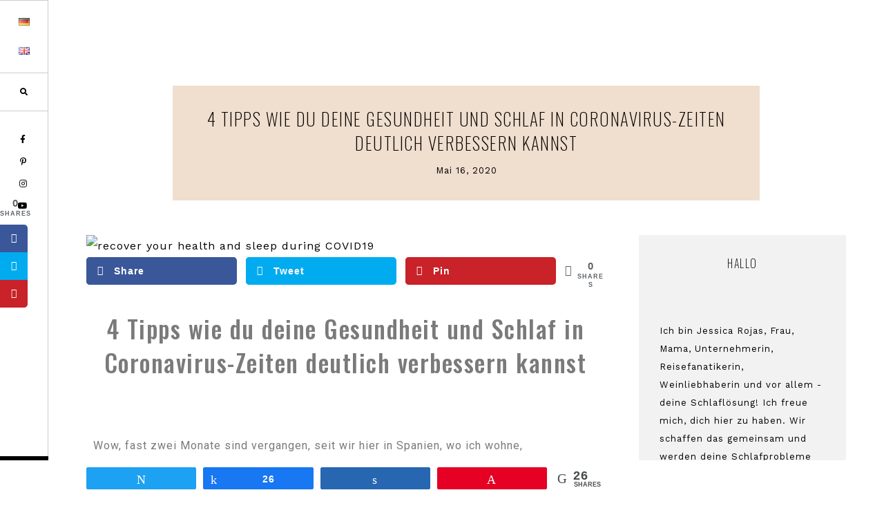

--- FILE ---
content_type: text/html; charset=UTF-8
request_url: https://jessicarojassleep.com/de/2020/05/16/4-tipps-wie-du-deine-gesundheit-und-schlaf-in-coronavirus-zeiten-deutlich-verbessern-kannst/
body_size: 39858
content:
<!DOCTYPE html>
<html lang="de-DE">
<head >
<meta charset="UTF-8" />
<meta name="viewport" content="width=device-width, initial-scale=1" />
<meta name='robots' content='max-image-preview:large' />

<!-- Social Warfare v4.0.1 https://warfareplugins.com -->
<style>
	@font-face {
		font-family: "sw-icon-font";
		src:url("https://jessicarojassleep.com/wp-content/plugins/social-warfare/assets/fonts/sw-icon-font.eot?ver=4.0.1");
		src:url("https://jessicarojassleep.com/wp-content/plugins/social-warfare/assets/fonts/sw-icon-font.eot?ver=4.0.1#iefix") format("embedded-opentype"),
		url("https://jessicarojassleep.com/wp-content/plugins/social-warfare/assets/fonts/sw-icon-font.woff?ver=4.0.1") format("woff"),
		url("https://jessicarojassleep.com/wp-content/plugins/social-warfare/assets/fonts/sw-icon-font.ttf?ver=4.0.1") format("truetype"),
		url("https://jessicarojassleep.com/wp-content/plugins/social-warfare/assets/fonts/sw-icon-font.svg?ver=4.0.1#1445203416") format("svg");
		font-weight: normal;
		font-style: normal;
		font-display:block;
	}
</style>
<!-- Social Warfare v4.0.1 https://warfareplugins.com -->


	<!-- This site is optimized with the Yoast SEO plugin v14.4.1 - https://yoast.com/wordpress/plugins/seo/ -->
	<title>4 Tipps wie du deine Gesundheit und Schlaf in Coronavirus-Zeiten deutlich verbessern kannst -</title>
	<meta name="description" content="4 Tipps um deine Gesundheit &amp; Schlaf während COVID19 zu verbessern. Gerade jetzt ist es noch wichtiger, auf deine Gesundheit und Schlaf zu achten." />
	<meta name="robots" content="index, follow" />
	<meta name="googlebot" content="index, follow, max-snippet:-1, max-image-preview:large, max-video-preview:-1" />
	<meta name="bingbot" content="index, follow, max-snippet:-1, max-image-preview:large, max-video-preview:-1" />
	<link rel="canonical" href="http://jessicarojassleep.com/de/2020/05/16/4-tipps-wie-du-deine-gesundheit-und-schlaf-in-coronavirus-zeiten-deutlich-verbessern-kannst/" />
	<meta property="og:locale" content="de_DE" />
	<meta property="og:locale:alternate" content="en_GB" />
	<meta property="og:type" content="article" />
	<meta property="og:title" content="4 Tipps wie du deine Gesundheit und Schlaf in Coronavirus-Zeiten deutlich verbessern kannst" />
	<meta property="og:description" content="4 Tipps um deine Gesundheit &amp; Schlaf während COVID19 zu verbessern. Gerade jetzt ist es noch wichtiger, auf deine Gesundheit und Schlaf zu achten." />
	<meta property="og:url" content="http://jessicarojassleep.com/de/2020/05/16/4-tipps-wie-du-deine-gesundheit-und-schlaf-in-coronavirus-zeiten-deutlich-verbessern-kannst/" />
	<meta property="article:published_time" content="2020-05-16T10:29:28+00:00" />
	<meta property="article:modified_time" content="2020-05-16T10:57:17+00:00" />
	<meta property="og:image" content="https://jessicarojassleep.com/wp-content/uploads/2020/05/4-tips-to-recover-sleep-and-health-during-covid19.png" />
	<meta property="og:image:width" content="800" />
	<meta property="og:image:height" content="800" />
	<meta name="twitter:card" content="summary_large_image" />
	<script type="application/ld+json" class="yoast-schema-graph">{"@context":"https://schema.org","@graph":[{"@type":"WebSite","@id":"https://jessicarojassleep.com/de/schlafexperte/#website","url":"https://jessicarojassleep.com/de/schlafexperte/","name":"","description":"","publisher":{"@id":"https://jessicarojassleep.com/de/schlafexperte/#/schema/person/4c6e8bd3c0721ead9b98640894205f11"},"potentialAction":[{"@type":"SearchAction","target":"https://jessicarojassleep.com/de/schlafexperte/?s={search_term_string}","query-input":"required name=search_term_string"}],"inLanguage":"de"},{"@type":"ImageObject","@id":"http://jessicarojassleep.com/de/2020/05/16/4-tipps-wie-du-deine-gesundheit-und-schlaf-in-coronavirus-zeiten-deutlich-verbessern-kannst/#primaryimage","inLanguage":"de","url":"https://jessicarojassleep.com/wp-content/uploads/2020/05/4-tips-to-recover-sleep-and-health-during-covid19.png","width":800,"height":800,"caption":"recover your health and sleep during COVID19"},{"@type":"WebPage","@id":"http://jessicarojassleep.com/de/2020/05/16/4-tipps-wie-du-deine-gesundheit-und-schlaf-in-coronavirus-zeiten-deutlich-verbessern-kannst/#webpage","url":"http://jessicarojassleep.com/de/2020/05/16/4-tipps-wie-du-deine-gesundheit-und-schlaf-in-coronavirus-zeiten-deutlich-verbessern-kannst/","name":"4 Tipps wie du deine Gesundheit und Schlaf in Coronavirus-Zeiten deutlich verbessern kannst -","isPartOf":{"@id":"https://jessicarojassleep.com/de/schlafexperte/#website"},"primaryImageOfPage":{"@id":"http://jessicarojassleep.com/de/2020/05/16/4-tipps-wie-du-deine-gesundheit-und-schlaf-in-coronavirus-zeiten-deutlich-verbessern-kannst/#primaryimage"},"datePublished":"2020-05-16T10:29:28+00:00","dateModified":"2020-05-16T10:57:17+00:00","description":"4 Tipps um deine Gesundheit & Schlaf w\u00e4hrend COVID19 zu verbessern. Gerade jetzt ist es noch wichtiger, auf deine Gesundheit und Schlaf zu achten.","inLanguage":"de","potentialAction":[{"@type":"ReadAction","target":["http://jessicarojassleep.com/de/2020/05/16/4-tipps-wie-du-deine-gesundheit-und-schlaf-in-coronavirus-zeiten-deutlich-verbessern-kannst/"]}]},{"@type":"Article","@id":"http://jessicarojassleep.com/de/2020/05/16/4-tipps-wie-du-deine-gesundheit-und-schlaf-in-coronavirus-zeiten-deutlich-verbessern-kannst/#article","isPartOf":{"@id":"http://jessicarojassleep.com/de/2020/05/16/4-tipps-wie-du-deine-gesundheit-und-schlaf-in-coronavirus-zeiten-deutlich-verbessern-kannst/#webpage"},"author":{"@id":"https://jessicarojassleep.com/de/schlafexperte/#/schema/person/4c6e8bd3c0721ead9b98640894205f11"},"headline":"4 Tipps wie du deine Gesundheit und Schlaf in Coronavirus-Zeiten deutlich verbessern kannst","datePublished":"2020-05-16T10:29:28+00:00","dateModified":"2020-05-16T10:57:17+00:00","commentCount":0,"mainEntityOfPage":{"@id":"http://jessicarojassleep.com/de/2020/05/16/4-tipps-wie-du-deine-gesundheit-und-schlaf-in-coronavirus-zeiten-deutlich-verbessern-kannst/#webpage"},"publisher":{"@id":"https://jessicarojassleep.com/de/schlafexperte/#/schema/person/4c6e8bd3c0721ead9b98640894205f11"},"image":{"@id":"http://jessicarojassleep.com/de/2020/05/16/4-tipps-wie-du-deine-gesundheit-und-schlaf-in-coronavirus-zeiten-deutlich-verbessern-kannst/#primaryimage"},"articleSection":"GESUNDHEIT,LIFESTYLE,SCHLAFTIPS","inLanguage":"de","potentialAction":[{"@type":"CommentAction","name":"Comment","target":["http://jessicarojassleep.com/de/2020/05/16/4-tipps-wie-du-deine-gesundheit-und-schlaf-in-coronavirus-zeiten-deutlich-verbessern-kannst/#respond"]}]},{"@type":["Person","Organization"],"@id":"https://jessicarojassleep.com/de/schlafexperte/#/schema/person/4c6e8bd3c0721ead9b98640894205f11","name":"admin","image":{"@type":"ImageObject","@id":"https://jessicarojassleep.com/de/schlafexperte/#personlogo","inLanguage":"de","url":"https://secure.gravatar.com/avatar/512255a03a31b4a481da0ad838ba2577?s=96&d=mm&r=g","caption":"admin"},"logo":{"@id":"https://jessicarojassleep.com/de/schlafexperte/#personlogo"}}]}</script>
	<!-- / Yoast SEO plugin. -->


<link rel='dns-prefetch' href='//fonts.googleapis.com' />
<link rel='dns-prefetch' href='//code.ionicframework.com' />
<link rel='dns-prefetch' href='//use.fontawesome.com' />
<link rel='dns-prefetch' href='//s.w.org' />
<link href='https://fonts.gstatic.com' crossorigin rel='preconnect' />
<link rel="alternate" type="application/rss+xml" title=" &raquo; Feed" href="https://jessicarojassleep.com/de/feed/" />
<link rel="alternate" type="application/rss+xml" title=" &raquo; Kommentar-Feed" href="https://jessicarojassleep.com/de/comments/feed/" />
<link rel="alternate" type="application/rss+xml" title=" &raquo; 4 Tipps wie du deine Gesundheit und Schlaf in Coronavirus-Zeiten deutlich verbessern kannst-Kommentar-Feed" href="https://jessicarojassleep.com/de/2020/05/16/4-tipps-wie-du-deine-gesundheit-und-schlaf-in-coronavirus-zeiten-deutlich-verbessern-kannst/feed/" />
<!-- This site uses the Google Analytics by MonsterInsights plugin v7.10.4 - Using Analytics tracking - https://www.monsterinsights.com/ -->
<script type="text/javascript" data-cfasync="false">
	var mi_version         = '7.10.4';
	var mi_track_user      = true;
	var mi_no_track_reason = '';
	
	var disableStr = 'ga-disable-UA-165354416-1';

	/* Function to detect opted out users */
	function __gaTrackerIsOptedOut() {
		return document.cookie.indexOf(disableStr + '=true') > -1;
	}

	/* Disable tracking if the opt-out cookie exists. */
	if ( __gaTrackerIsOptedOut() ) {
		window[disableStr] = true;
	}

	/* Opt-out function */
	function __gaTrackerOptout() {
	  document.cookie = disableStr + '=true; expires=Thu, 31 Dec 2099 23:59:59 UTC; path=/';
	  window[disableStr] = true;
	}
	
	if ( mi_track_user ) {
		(function(i,s,o,g,r,a,m){i['GoogleAnalyticsObject']=r;i[r]=i[r]||function(){
			(i[r].q=i[r].q||[]).push(arguments)},i[r].l=1*new Date();a=s.createElement(o),
			m=s.getElementsByTagName(o)[0];a.async=1;a.src=g;m.parentNode.insertBefore(a,m)
		})(window,document,'script','//www.google-analytics.com/analytics.js','__gaTracker');

		__gaTracker('create', 'UA-165354416-1', 'auto');
		__gaTracker('set', 'forceSSL', true);
		__gaTracker('require', 'displayfeatures');
		__gaTracker('send','pageview');
	} else {
		console.log( "" );
		(function() {
			/* https://developers.google.com/analytics/devguides/collection/analyticsjs/ */
			var noopfn = function() {
				return null;
			};
			var noopnullfn = function() {
				return null;
			};
			var Tracker = function() {
				return null;
			};
			var p = Tracker.prototype;
			p.get = noopfn;
			p.set = noopfn;
			p.send = noopfn;
			var __gaTracker = function() {
				var len = arguments.length;
				if ( len === 0 ) {
					return;
				}
				var f = arguments[len-1];
				if ( typeof f !== 'object' || f === null || typeof f.hitCallback !== 'function' ) {
					console.log( 'Not running function __gaTracker(' + arguments[0] + " ....) because you are not being tracked. " + mi_no_track_reason );
					return;
				}
				try {
					f.hitCallback();
				} catch (ex) {

				}
			};
			__gaTracker.create = function() {
				return new Tracker();
			};
			__gaTracker.getByName = noopnullfn;
			__gaTracker.getAll = function() {
				return [];
			};
			__gaTracker.remove = noopfn;
			window['__gaTracker'] = __gaTracker;
					})();
		}
</script>
<!-- / Google Analytics by MonsterInsights -->
		<script type="text/javascript">
			window._wpemojiSettings = {"baseUrl":"https:\/\/s.w.org\/images\/core\/emoji\/13.1.0\/72x72\/","ext":".png","svgUrl":"https:\/\/s.w.org\/images\/core\/emoji\/13.1.0\/svg\/","svgExt":".svg","source":{"concatemoji":"https:\/\/jessicarojassleep.com\/wp-includes\/js\/wp-emoji-release.min.js?ver=5.8.12"}};
			!function(e,a,t){var n,r,o,i=a.createElement("canvas"),p=i.getContext&&i.getContext("2d");function s(e,t){var a=String.fromCharCode;p.clearRect(0,0,i.width,i.height),p.fillText(a.apply(this,e),0,0);e=i.toDataURL();return p.clearRect(0,0,i.width,i.height),p.fillText(a.apply(this,t),0,0),e===i.toDataURL()}function c(e){var t=a.createElement("script");t.src=e,t.defer=t.type="text/javascript",a.getElementsByTagName("head")[0].appendChild(t)}for(o=Array("flag","emoji"),t.supports={everything:!0,everythingExceptFlag:!0},r=0;r<o.length;r++)t.supports[o[r]]=function(e){if(!p||!p.fillText)return!1;switch(p.textBaseline="top",p.font="600 32px Arial",e){case"flag":return s([127987,65039,8205,9895,65039],[127987,65039,8203,9895,65039])?!1:!s([55356,56826,55356,56819],[55356,56826,8203,55356,56819])&&!s([55356,57332,56128,56423,56128,56418,56128,56421,56128,56430,56128,56423,56128,56447],[55356,57332,8203,56128,56423,8203,56128,56418,8203,56128,56421,8203,56128,56430,8203,56128,56423,8203,56128,56447]);case"emoji":return!s([10084,65039,8205,55357,56613],[10084,65039,8203,55357,56613])}return!1}(o[r]),t.supports.everything=t.supports.everything&&t.supports[o[r]],"flag"!==o[r]&&(t.supports.everythingExceptFlag=t.supports.everythingExceptFlag&&t.supports[o[r]]);t.supports.everythingExceptFlag=t.supports.everythingExceptFlag&&!t.supports.flag,t.DOMReady=!1,t.readyCallback=function(){t.DOMReady=!0},t.supports.everything||(n=function(){t.readyCallback()},a.addEventListener?(a.addEventListener("DOMContentLoaded",n,!1),e.addEventListener("load",n,!1)):(e.attachEvent("onload",n),a.attachEvent("onreadystatechange",function(){"complete"===a.readyState&&t.readyCallback()})),(n=t.source||{}).concatemoji?c(n.concatemoji):n.wpemoji&&n.twemoji&&(c(n.twemoji),c(n.wpemoji)))}(window,document,window._wpemojiSettings);
		</script>
		<style type="text/css">
img.wp-smiley,
img.emoji {
	display: inline !important;
	border: none !important;
	box-shadow: none !important;
	height: 1em !important;
	width: 1em !important;
	margin: 0 .07em !important;
	vertical-align: -0.1em !important;
	background: none !important;
	padding: 0 !important;
}
</style>
	<link rel='stylesheet' id='gtranslate-style-css'  href='https://jessicarojassleep.com/wp-content/plugins/gtranslate/gtranslate-style24.css?ver=5.8.12' type='text/css' media='all' />
<link rel='stylesheet' id='social-warfare-block-css-css'  href='https://jessicarojassleep.com/wp-content/plugins/social-warfare/assets/js/post-editor/dist/blocks.style.build.css?ver=5.8.12' type='text/css' media='all' />
<link rel='stylesheet' id='sb_instagram_styles-css'  href='https://jessicarojassleep.com/wp-content/plugins/instagram-feed/css/sb-instagram-2-2.min.css?ver=2.4.4' type='text/css' media='all' />
<link rel='stylesheet' id='amara-css'  href='https://jessicarojassleep.com/wp-content/themes/amara/style.css?ver=1.0.2' type='text/css' media='all' />
<style id='amara-inline-css' type='text/css'>


		.post .entry-title a {
			color: #dfa587 !important;
		}

		

 #blog-hero {
 background: url(http://jessicarojassleep.com/wp-content/uploads/2020/03/stil-YwPNWDNZHkg-unsplash-scaled.jpg) no-repeat center;
 background-size: cover;
 }
 
</style>
<link rel='stylesheet' id='wp-block-library-css'  href='https://jessicarojassleep.com/wp-includes/css/dist/block-library/style.min.css?ver=5.8.12' type='text/css' media='all' />
<link rel='stylesheet' id='wc-block-style-css'  href='https://jessicarojassleep.com/wp-content/plugins/woocommerce/packages/woocommerce-blocks/build/style.css?ver=2.4.5' type='text/css' media='all' />
<link rel='stylesheet' id='contact-form-7-css'  href='https://jessicarojassleep.com/wp-content/plugins/contact-form-7/includes/css/styles.css?ver=5.3.2' type='text/css' media='all' />
<link rel='stylesheet' id='mv-grow-frontend-style-css'  href='https://jessicarojassleep.com/wp-content/plugins/social-pug/assets/dist/style-frontend-jquery.1.0.0.css?ver=5.8.12' type='text/css' media='all' />
<link rel='stylesheet' id='woocommerce-layout-css'  href='https://jessicarojassleep.com/wp-content/plugins/woocommerce/assets/css/woocommerce-layout.css?ver=3.8.3' type='text/css' media='all' />
<link rel='stylesheet' id='woocommerce-smallscreen-css'  href='https://jessicarojassleep.com/wp-content/plugins/woocommerce/assets/css/woocommerce-smallscreen.css?ver=3.8.3' type='text/css' media='only screen and (max-width: 1100px)' />
<link rel='stylesheet' id='woocommerce-general-css'  href='https://jessicarojassleep.com/wp-content/plugins/woocommerce/assets/css/woocommerce.css?ver=3.8.3' type='text/css' media='all' />
<link rel='stylesheet' id='herpark-woocommerce-styles-css'  href='https://jessicarojassleep.com/wp-content/themes/amara/lib/woocommerce/herpark-woocommerce.css?ver=1.0.2' type='text/css' media='screen' />
<style id='woocommerce-inline-inline-css' type='text/css'>
.woocommerce form .form-row .required { visibility: visible; }
</style>
<link rel='stylesheet' id='wpos-slick-style-css'  href='https://jessicarojassleep.com/wp-content/plugins/wp-logo-showcase-responsive-slider-slider/assets/css/slick.css?ver=2.5.4' type='text/css' media='all' />
<link rel='stylesheet' id='logo_showcase_style-css'  href='https://jessicarojassleep.com/wp-content/plugins/wp-logo-showcase-responsive-slider-slider/assets/css/logo-showcase.css?ver=2.5.4' type='text/css' media='all' />
<link rel='stylesheet' id='social_warfare-css'  href='https://jessicarojassleep.com/wp-content/plugins/social-warfare/assets/css/style.min.css?ver=4.0.1' type='text/css' media='all' />
<link rel='stylesheet' id='testimonial-rotator-style-css'  href='https://jessicarojassleep.com/wp-content/plugins/testimonial-rotator/testimonial-rotator-style.css?ver=5.8.12' type='text/css' media='all' />
<link rel='stylesheet' id='font-awesome-css'  href='https://jessicarojassleep.com/wp-content/plugins/elementor/assets/lib/font-awesome/css/font-awesome.min.css?ver=4.7.0' type='text/css' media='all' />
<link rel='stylesheet' id='google-font-work-sans-css'  href='https://fonts.googleapis.com/css?family=Work+Sans%3A400%2C500%2C700&#038;ver=1.0.2' type='text/css' media='all' />
<link rel='stylesheet' id='google-font-oswald-css'  href='https://fonts.googleapis.com/css?family=Oswald%3A200%2C300%2C500&#038;ver=1.0.2' type='text/css' media='all' />
<link rel='stylesheet' id='dashicons-css'  href='https://jessicarojassleep.com/wp-includes/css/dashicons.min.css?ver=5.8.12' type='text/css' media='all' />
<link rel='stylesheet' id='herpark-animate-css'  href='https://jessicarojassleep.com/wp-content/themes/amara/css/animate.css?ver=5.8.12' type='text/css' media='all' />
<link rel='stylesheet' id='ionicons-css'  href='//code.ionicframework.com/ionicons/2.0.1/css/ionicons.min.css?ver=1.0.2' type='text/css' media='all' />
<link rel='stylesheet' id='font-awesome-official-css'  href='https://use.fontawesome.com/releases/v5.12.1/css/all.css' type='text/css' media='all' integrity="sha384-v8BU367qNbs/aIZIxuivaU55N5GPF89WBerHoGA4QTcbUjYiLQtKdrfXnqAcXyTv" crossorigin="anonymous" />
<link rel='stylesheet' id='jet-elements-css'  href='https://jessicarojassleep.com/wp-content/plugins/jet-elements/assets/css/jet-elements.css?ver=2.2.12' type='text/css' media='all' />
<link rel='stylesheet' id='jet-elements-skin-css'  href='https://jessicarojassleep.com/wp-content/plugins/jet-elements/assets/css/jet-elements-skin.css?ver=2.2.12' type='text/css' media='all' />
<link rel='stylesheet' id='elementor-icons-css'  href='https://jessicarojassleep.com/wp-content/plugins/elementor/assets/lib/eicons/css/elementor-icons.min.css?ver=5.11.0' type='text/css' media='all' />
<link rel='stylesheet' id='elementor-animations-css'  href='https://jessicarojassleep.com/wp-content/plugins/elementor/assets/lib/animations/animations.min.css?ver=3.1.4' type='text/css' media='all' />
<link rel='stylesheet' id='elementor-frontend-legacy-css'  href='https://jessicarojassleep.com/wp-content/plugins/elementor/assets/css/frontend-legacy.min.css?ver=3.1.4' type='text/css' media='all' />
<link rel='stylesheet' id='elementor-frontend-css'  href='https://jessicarojassleep.com/wp-content/plugins/elementor/assets/css/frontend.min.css?ver=3.1.4' type='text/css' media='all' />
<link rel='stylesheet' id='elementor-post-2890-css'  href='https://jessicarojassleep.com/wp-content/uploads/elementor/css/post-2890.css?ver=1641937894' type='text/css' media='all' />
<link rel='stylesheet' id='elementor-global-css'  href='https://jessicarojassleep.com/wp-content/uploads/elementor/css/global.css?ver=1641937896' type='text/css' media='all' />
<link rel='stylesheet' id='elementor-post-3646-css'  href='https://jessicarojassleep.com/wp-content/uploads/elementor/css/post-3646.css?ver=1642812647' type='text/css' media='all' />
<link rel='stylesheet' id='popup-maker-site-css'  href='//jessicarojassleep.com/wp-content/uploads/pum/pum-site-styles.css?generated=1602840620&#038;ver=1.12.0' type='text/css' media='all' />
<link rel='stylesheet' id='ecae-frontend-css'  href='https://jessicarojassleep.com/wp-content/plugins/easy-custom-auto-excerpt/assets/style-frontend.css?ver=2.4.12' type='text/css' media='all' />
<link rel='stylesheet' id='ecae-buttonskin-none-css'  href='https://jessicarojassleep.com/wp-content/plugins/easy-custom-auto-excerpt/buttons/ecae-buttonskin-none.css?ver=2.4.12' type='text/css' media='all' />
<link rel='stylesheet' id='font-awesome-official-v4shim-css'  href='https://use.fontawesome.com/releases/v5.12.1/css/v4-shims.css' type='text/css' media='all' integrity="sha384-C8a18+Gvny8XkjAdfto/vjAUdpGuPtl1Ix/K2BgKhFaVO6w4onVVHiEaN9h9XsvX" crossorigin="anonymous" />
<style id='font-awesome-official-v4shim-inline-css' type='text/css'>
@font-face {
font-family: "FontAwesome";
src: url("https://use.fontawesome.com/releases/v5.12.1/webfonts/fa-brands-400.eot"),
		url("https://use.fontawesome.com/releases/v5.12.1/webfonts/fa-brands-400.eot?#iefix") format("embedded-opentype"),
		url("https://use.fontawesome.com/releases/v5.12.1/webfonts/fa-brands-400.woff2") format("woff2"),
		url("https://use.fontawesome.com/releases/v5.12.1/webfonts/fa-brands-400.woff") format("woff"),
		url("https://use.fontawesome.com/releases/v5.12.1/webfonts/fa-brands-400.ttf") format("truetype"),
		url("https://use.fontawesome.com/releases/v5.12.1/webfonts/fa-brands-400.svg#fontawesome") format("svg");
}

@font-face {
font-family: "FontAwesome";
src: url("https://use.fontawesome.com/releases/v5.12.1/webfonts/fa-solid-900.eot"),
		url("https://use.fontawesome.com/releases/v5.12.1/webfonts/fa-solid-900.eot?#iefix") format("embedded-opentype"),
		url("https://use.fontawesome.com/releases/v5.12.1/webfonts/fa-solid-900.woff2") format("woff2"),
		url("https://use.fontawesome.com/releases/v5.12.1/webfonts/fa-solid-900.woff") format("woff"),
		url("https://use.fontawesome.com/releases/v5.12.1/webfonts/fa-solid-900.ttf") format("truetype"),
		url("https://use.fontawesome.com/releases/v5.12.1/webfonts/fa-solid-900.svg#fontawesome") format("svg");
}

@font-face {
font-family: "FontAwesome";
src: url("https://use.fontawesome.com/releases/v5.12.1/webfonts/fa-regular-400.eot"),
		url("https://use.fontawesome.com/releases/v5.12.1/webfonts/fa-regular-400.eot?#iefix") format("embedded-opentype"),
		url("https://use.fontawesome.com/releases/v5.12.1/webfonts/fa-regular-400.woff2") format("woff2"),
		url("https://use.fontawesome.com/releases/v5.12.1/webfonts/fa-regular-400.woff") format("woff"),
		url("https://use.fontawesome.com/releases/v5.12.1/webfonts/fa-regular-400.ttf") format("truetype"),
		url("https://use.fontawesome.com/releases/v5.12.1/webfonts/fa-regular-400.svg#fontawesome") format("svg");
unicode-range: U+F004-F005,U+F007,U+F017,U+F022,U+F024,U+F02E,U+F03E,U+F044,U+F057-F059,U+F06E,U+F070,U+F075,U+F07B-F07C,U+F080,U+F086,U+F089,U+F094,U+F09D,U+F0A0,U+F0A4-F0A7,U+F0C5,U+F0C7-F0C8,U+F0E0,U+F0EB,U+F0F3,U+F0F8,U+F0FE,U+F111,U+F118-F11A,U+F11C,U+F133,U+F144,U+F146,U+F14A,U+F14D-F14E,U+F150-F152,U+F15B-F15C,U+F164-F165,U+F185-F186,U+F191-F192,U+F1AD,U+F1C1-F1C9,U+F1CD,U+F1D8,U+F1E3,U+F1EA,U+F1F6,U+F1F9,U+F20A,U+F247-F249,U+F24D,U+F254-F25B,U+F25D,U+F267,U+F271-F274,U+F279,U+F28B,U+F28D,U+F2B5-F2B6,U+F2B9,U+F2BB,U+F2BD,U+F2C1-F2C2,U+F2D0,U+F2D2,U+F2DC,U+F2ED,U+F328,U+F358-F35B,U+F3A5,U+F3D1,U+F410,U+F4AD;
}
</style>
<link rel='stylesheet' id='google-fonts-1-css'  href='https://fonts.googleapis.com/css?family=Roboto%3A100%2C100italic%2C200%2C200italic%2C300%2C300italic%2C400%2C400italic%2C500%2C500italic%2C600%2C600italic%2C700%2C700italic%2C800%2C800italic%2C900%2C900italic%7CRoboto+Slab%3A100%2C100italic%2C200%2C200italic%2C300%2C300italic%2C400%2C400italic%2C500%2C500italic%2C600%2C600italic%2C700%2C700italic%2C800%2C800italic%2C900%2C900italic&#038;ver=5.8.12' type='text/css' media='all' />
<script type='text/javascript' src='https://jessicarojassleep.com/wp-includes/js/jquery/jquery.min.js?ver=3.6.0' id='jquery-core-js'></script>
<script type='text/javascript' src='https://jessicarojassleep.com/wp-includes/js/jquery/jquery-migrate.min.js?ver=3.3.2' id='jquery-migrate-js'></script>
<script type='text/javascript' id='monsterinsights-frontend-script-js-extra'>
/* <![CDATA[ */
var monsterinsights_frontend = {"js_events_tracking":"true","download_extensions":"doc,pdf,ppt,zip,xls,docx,pptx,xlsx","inbound_paths":"[{\"path\":\"\\\/go\\\/\",\"label\":\"affiliate\"},{\"path\":\"\\\/recommend\\\/\",\"label\":\"affiliate\"}]","home_url":"https:\/\/jessicarojassleep.com","hash_tracking":"false"};
/* ]]> */
</script>
<script type='text/javascript' src='https://jessicarojassleep.com/wp-content/plugins/google-analytics-for-wordpress/assets/js/frontend.min.js?ver=7.10.4' id='monsterinsights-frontend-script-js'></script>
<script type='text/javascript' src='https://jessicarojassleep.com/wp-content/plugins/testimonial-rotator/js/jquery.cycletwo.js?ver=5.8.12' id='cycletwo-js'></script>
<script type='text/javascript' src='https://jessicarojassleep.com/wp-content/plugins/testimonial-rotator/js/jquery.cycletwo.addons.js?ver=5.8.12' id='cycletwo-addons-js'></script>
<script type='text/javascript' src='https://jessicarojassleep.com/wp-content/themes/amara/js/instafeed.js?ver=1.9.3' id='instafeed-js'></script>
<script type='text/javascript' src='https://jessicarojassleep.com/wp-content/themes/amara/js/modal.js?ver=0.8.0' id='modal-js'></script>
<link rel="https://api.w.org/" href="https://jessicarojassleep.com/wp-json/" /><link rel="alternate" type="application/json" href="https://jessicarojassleep.com/wp-json/wp/v2/posts/3646" /><link rel="EditURI" type="application/rsd+xml" title="RSD" href="https://jessicarojassleep.com/xmlrpc.php?rsd" />
<link rel="wlwmanifest" type="application/wlwmanifest+xml" href="https://jessicarojassleep.com/wp-includes/wlwmanifest.xml" /> 
<meta name="generator" content="WordPress 5.8.12" />
<meta name="generator" content="WooCommerce 3.8.3" />
<link rel='shortlink' href='https://jessicarojassleep.com/?p=3646' />
<link rel="alternate" type="application/json+oembed" href="https://jessicarojassleep.com/wp-json/oembed/1.0/embed?url=https%3A%2F%2Fjessicarojassleep.com%2Fde%2F2020%2F05%2F16%2F4-tipps-wie-du-deine-gesundheit-und-schlaf-in-coronavirus-zeiten-deutlich-verbessern-kannst%2F" />
<link rel="alternate" type="text/xml+oembed" href="https://jessicarojassleep.com/wp-json/oembed/1.0/embed?url=https%3A%2F%2Fjessicarojassleep.com%2Fde%2F2020%2F05%2F16%2F4-tipps-wie-du-deine-gesundheit-und-schlaf-in-coronavirus-zeiten-deutlich-verbessern-kannst%2F&#038;format=xml" />
<style type="text/css"> .enews .screenread {
	height: 1px;
    left: -1000em;
    overflow: hidden;
    position: absolute;
    top: -1000em;
    width: 1px; } </style><style type="text/css" data-source="Social Pug">
					@media screen and ( max-width : 720px ) {
						#dpsp-floating-sidebar.dpsp-hide-on-mobile { display: none !important; }
					}
				
					@media screen and ( max-width : 720px ) {
						.dpsp-content-wrapper.dpsp-hide-on-mobile { display: none !important; }
					}
				</style><meta name="twitter:card" 		content="summary_large_image" /><meta property="og:url"			content="https://jessicarojassleep.com/de/2020/05/16/4-tipps-wie-du-deine-gesundheit-und-schlaf-in-coronavirus-zeiten-deutlich-verbessern-kannst/" /><meta property="og:type"			content="article" /><meta property="og:title"			content="4 Tipps wie du deine Gesundheit und Schlaf in Coronavirus-Zeiten deutlich verbessern kannst" /><meta property="og:description" 	content="4 Tipps wie du deine Gesundheit und Schlaf in Coronavirus-Zeiten deutlich verbessern kannst Wow, fast zwei" /><meta property="og:image" 		content="https://jessicarojassleep.com/wp-content/uploads/2020/05/4-tips-to-recover-sleep-and-health-during-covid19.png" /><link rel="alternate" href="https://jessicarojassleep.com/de/2020/05/16/4-tipps-wie-du-deine-gesundheit-und-schlaf-in-coronavirus-zeiten-deutlich-verbessern-kannst/" hreflang="de" />
<link rel="alternate" href="https://jessicarojassleep.com/2020/05/16/4-top-tips-on-how-to-recover-your-health-and-sleep-during-covid19/" hreflang="en" />
<link rel="icon" href="https://jessicarojassleep.com/wp-content/themes/amara/images/favicon.ico" />
<link rel="pingback" href="https://jessicarojassleep.com/xmlrpc.php" />
<script>
(function(w, d, t, s, n) {
w.FlodeskObject = n;
var fn = function() {
(w[n].q = w[n].q || []).push(arguments);
};
w[n] = w[n] || fn;
var f = d.getElementsByTagName(t)[0];
var e = d.createElement(t);
var h = '?v=' + new Date().getTime();
e.async = true;
e.src = s + h;
f.parentNode.insertBefore(e, f);
})(window, document, 'script', 'https://assets.flodesk.com/universal.js', 'fd');
window.fd('form', {
formId: '5ebd53a3b9c153002b5ac9ea'
});
</script>	<noscript><style>.woocommerce-product-gallery{ opacity: 1 !important; }</style></noscript>
			<style type="text/css" id="wp-custom-css">
			@media only screen and (max-width: 768px) {
.blog .post.entry .featured-image {
height: 300px;
	display:block;
}
.blog .post.entry .featured-image.mobile {
display: none;
}
}


.featured-image{
	background-size:contain !important;
}
#single-post-hero {
    background: url(http://jessicarojassleep.com/wp-content/uploads/2020/03/marble-background-scaled.jpg) no-repeat center;
    background-size: cover;
}

@media only screen and (max-width: 768px) {
	.wrap{
		padding:0;
		float:right;
	}
}
@media only screen and (max-width: 500px) {
	.wrap{
		padding:0 !important;
		float:right;
	}
	.site-title{
		font-size:40px !important;
	}
}
@media only screen and (max-width: 400px) {
	.wrap{
		padding:0 !important;
		float:right;
	}
	.site-title{
		font-size:20px !important;
		font-weight:400 !important;
	}
}
#popmake-3844{
	top: 0 !important;
  left: 0 !important;
	display: block !important;
  width: 100% !important;
	padding:0 !important;
	box-shadow: none !important;
}
#popmake-3844:before{
	content: '';
    background: url(http://jessicarojassleep.com/wp-content/uploads/2020/03/black-logo-with-frame-cut.jpg);
    width: 100%;
    display: block;
    height: 350px;
    background-size: 50% 75%;
    background-repeat: no-repeat;
    background-position: center;
    background-color: #e8c9c5;
    background-blend-mode: multiply;
}
#pum_popup_title_3844{
	display:none;
}
.langswitch-pop{
	display:block;
	width:100%;
	height:100%;
	background-color:#fff;
}
.langswitch-pop .polylang_langswitcher{
	  width: 70%;
    margin: 0 auto;
	text-align: center;
	padding-top: 50px;
}
.langswitch-pop .polylang_langswitcher li{
	display:inline-block;
	text-align: center;
}
.langswitch-pop .polylang_langswitcher li a{
	font-family: "Oswald", Sans-serif;
	font-size: 1.7em;
	text-transform: uppercase;
	  padding: 15px 30px;
    display: inline-block;
    background-color: #e8c9c5;
    color: #fff;
    border-radius: 10px;
}
.langswitch-pop .lang-item-de{
	
}
.langswitch-pop .lang-item-en{
	
}
.langswitch-pop .lang-item-de:before{
	content: '';
    background: url(http://jessicarojassleep.com/wp-content/uploads/2020/10/Orange.png);
    width: 350px;
	  height:200px;
    display: block;
    background-size: contain;
    background-repeat: no-repeat;
    background-position: center;
}
.langswitch-pop .lang-item-en:before{
	content: '';
    background: url(http://jessicarojassleep.com/wp-content/uploads/2020/10/Orange-cover.png);
    width: 350px;
	  height:200px;
    display: block;
    background-size: contain;
    background-repeat: no-repeat;
    background-position: center;
}
@media only screen and(max-width:480px){
	#popmake-3844:before{
    height: 200px;
    background-size: contain;
}
}		</style>
		<style id="kirki-inline-styles">.site-title{font-family:Oswald;font-weight:200;font-size:50px;letter-spacing:7px;line-height:1.2;}body, body > div{font-family:Work Sans;font-weight:400;font-size:16px;letter-spacing:1px;line-height:2;}h1,h2,h3,h4,h5,h6{font-family:Oswald;font-weight:200;}h1, h2, h3, h4, h5, h6{letter-spacing:1.5px;line-height:1.4;}h1{font-size:60px;}h2{font-size:45px;}h3{font-size:35px;}h4{font-size:25px;}h5{font-size:18px;}h6{font-size:14px;}.nav-primary .genesis-nav-menu{font-family:Oswald;font-weight:300;font-size:20px;letter-spacing:3px;}.nav-secondary .genesis-nav-menu{font-family:Oswald;font-weight:300;font-size:14px;letter-spacing:3px;}.nav-footer-menu .genesis-nav-menu{font-family:Work Sans;font-weight:400;font-size:12px;letter-spacing:3px;}.blog .entry-title, .page-template-page_blog .entry-title{font-size:40px;}.blog-grid .entry-title{font-size:25px;}.single-post h1.entry-title{font-size:25px;}.single-post time.entry-time{font-size:13px;}.featured-content .entry-title, .elementor-widget-wp-widget-featured-post .entry-title, .elementor-widget-wp-widget-featured-page .entry-title{font-size:25px;}.widget_simpleimage h2{font-size:25px;}.sidebar-primary .widget-title{font-size:16px;}.sidebar{font-size:13px;}/* cyrillic-ext */
@font-face {
  font-family: 'Oswald';
  font-style: normal;
  font-weight: 200;
  font-display: swap;
  src: url(https://jessicarojassleep.com/wp-content/fonts/oswald/font) format('woff');
  unicode-range: U+0460-052F, U+1C80-1C8A, U+20B4, U+2DE0-2DFF, U+A640-A69F, U+FE2E-FE2F;
}
/* cyrillic */
@font-face {
  font-family: 'Oswald';
  font-style: normal;
  font-weight: 200;
  font-display: swap;
  src: url(https://jessicarojassleep.com/wp-content/fonts/oswald/font) format('woff');
  unicode-range: U+0301, U+0400-045F, U+0490-0491, U+04B0-04B1, U+2116;
}
/* vietnamese */
@font-face {
  font-family: 'Oswald';
  font-style: normal;
  font-weight: 200;
  font-display: swap;
  src: url(https://jessicarojassleep.com/wp-content/fonts/oswald/font) format('woff');
  unicode-range: U+0102-0103, U+0110-0111, U+0128-0129, U+0168-0169, U+01A0-01A1, U+01AF-01B0, U+0300-0301, U+0303-0304, U+0308-0309, U+0323, U+0329, U+1EA0-1EF9, U+20AB;
}
/* latin-ext */
@font-face {
  font-family: 'Oswald';
  font-style: normal;
  font-weight: 200;
  font-display: swap;
  src: url(https://jessicarojassleep.com/wp-content/fonts/oswald/font) format('woff');
  unicode-range: U+0100-02BA, U+02BD-02C5, U+02C7-02CC, U+02CE-02D7, U+02DD-02FF, U+0304, U+0308, U+0329, U+1D00-1DBF, U+1E00-1E9F, U+1EF2-1EFF, U+2020, U+20A0-20AB, U+20AD-20C0, U+2113, U+2C60-2C7F, U+A720-A7FF;
}
/* latin */
@font-face {
  font-family: 'Oswald';
  font-style: normal;
  font-weight: 200;
  font-display: swap;
  src: url(https://jessicarojassleep.com/wp-content/fonts/oswald/font) format('woff');
  unicode-range: U+0000-00FF, U+0131, U+0152-0153, U+02BB-02BC, U+02C6, U+02DA, U+02DC, U+0304, U+0308, U+0329, U+2000-206F, U+20AC, U+2122, U+2191, U+2193, U+2212, U+2215, U+FEFF, U+FFFD;
}
/* cyrillic-ext */
@font-face {
  font-family: 'Oswald';
  font-style: normal;
  font-weight: 300;
  font-display: swap;
  src: url(https://jessicarojassleep.com/wp-content/fonts/oswald/font) format('woff');
  unicode-range: U+0460-052F, U+1C80-1C8A, U+20B4, U+2DE0-2DFF, U+A640-A69F, U+FE2E-FE2F;
}
/* cyrillic */
@font-face {
  font-family: 'Oswald';
  font-style: normal;
  font-weight: 300;
  font-display: swap;
  src: url(https://jessicarojassleep.com/wp-content/fonts/oswald/font) format('woff');
  unicode-range: U+0301, U+0400-045F, U+0490-0491, U+04B0-04B1, U+2116;
}
/* vietnamese */
@font-face {
  font-family: 'Oswald';
  font-style: normal;
  font-weight: 300;
  font-display: swap;
  src: url(https://jessicarojassleep.com/wp-content/fonts/oswald/font) format('woff');
  unicode-range: U+0102-0103, U+0110-0111, U+0128-0129, U+0168-0169, U+01A0-01A1, U+01AF-01B0, U+0300-0301, U+0303-0304, U+0308-0309, U+0323, U+0329, U+1EA0-1EF9, U+20AB;
}
/* latin-ext */
@font-face {
  font-family: 'Oswald';
  font-style: normal;
  font-weight: 300;
  font-display: swap;
  src: url(https://jessicarojassleep.com/wp-content/fonts/oswald/font) format('woff');
  unicode-range: U+0100-02BA, U+02BD-02C5, U+02C7-02CC, U+02CE-02D7, U+02DD-02FF, U+0304, U+0308, U+0329, U+1D00-1DBF, U+1E00-1E9F, U+1EF2-1EFF, U+2020, U+20A0-20AB, U+20AD-20C0, U+2113, U+2C60-2C7F, U+A720-A7FF;
}
/* latin */
@font-face {
  font-family: 'Oswald';
  font-style: normal;
  font-weight: 300;
  font-display: swap;
  src: url(https://jessicarojassleep.com/wp-content/fonts/oswald/font) format('woff');
  unicode-range: U+0000-00FF, U+0131, U+0152-0153, U+02BB-02BC, U+02C6, U+02DA, U+02DC, U+0304, U+0308, U+0329, U+2000-206F, U+20AC, U+2122, U+2191, U+2193, U+2212, U+2215, U+FEFF, U+FFFD;
}/* vietnamese */
@font-face {
  font-family: 'Work Sans';
  font-style: normal;
  font-weight: 400;
  font-display: swap;
  src: url(https://jessicarojassleep.com/wp-content/fonts/work-sans/font) format('woff');
  unicode-range: U+0102-0103, U+0110-0111, U+0128-0129, U+0168-0169, U+01A0-01A1, U+01AF-01B0, U+0300-0301, U+0303-0304, U+0308-0309, U+0323, U+0329, U+1EA0-1EF9, U+20AB;
}
/* latin-ext */
@font-face {
  font-family: 'Work Sans';
  font-style: normal;
  font-weight: 400;
  font-display: swap;
  src: url(https://jessicarojassleep.com/wp-content/fonts/work-sans/font) format('woff');
  unicode-range: U+0100-02BA, U+02BD-02C5, U+02C7-02CC, U+02CE-02D7, U+02DD-02FF, U+0304, U+0308, U+0329, U+1D00-1DBF, U+1E00-1E9F, U+1EF2-1EFF, U+2020, U+20A0-20AB, U+20AD-20C0, U+2113, U+2C60-2C7F, U+A720-A7FF;
}
/* latin */
@font-face {
  font-family: 'Work Sans';
  font-style: normal;
  font-weight: 400;
  font-display: swap;
  src: url(https://jessicarojassleep.com/wp-content/fonts/work-sans/font) format('woff');
  unicode-range: U+0000-00FF, U+0131, U+0152-0153, U+02BB-02BC, U+02C6, U+02DA, U+02DC, U+0304, U+0308, U+0329, U+2000-206F, U+20AC, U+2122, U+2191, U+2193, U+2212, U+2215, U+FEFF, U+FFFD;
}</style></head>
<body class="post-template-default single single-post postid-3646 single-format-standard theme-genesis woocommerce-no-js header-full-width content-sidebar genesis-breadcrumbs-hidden genesis-singular-image-visible elementor-default elementor-kit-2890 elementor-page elementor-page-3646"> <div class="secondary-menu"> </div><div class="site-container"><ul class="genesis-skip-link"><li><a href="#genesis-nav-primary" class="screen-reader-shortcut"> Skip to primary navigation</a></li><li><a href="#genesis-content" class="screen-reader-shortcut"> Skip to main content</a></li><li><a href="#genesis-sidebar-primary" class="screen-reader-shortcut"> Skip to primary sidebar</a></li></ul><header class="site-header"><div class="wrap"><div class="title-area"><p class="site-title"><a href="https://jessicarojassleep.com/de/schlafexperte/"></a></p></div></div></header>
    <div class="hs-main-menu">
   
  
		<div class="menu-container">
			<div class="menu-content">
				<div class="wrap">

  	<nav class="nav-primary" aria-label="Main" id="genesis-nav-primary"><div class="wrap"><ul id="menu-deutsch-menu" class="menu genesis-nav-menu menu-primary js-superfish"><li id="menu-item-3350" class="menu-item menu-item-type-post_type menu-item-object-page menu-item-home menu-item-3350"><a href="https://jessicarojassleep.com/de/schlafexperte/"><span >Home</span></a></li>
<li id="menu-item-3353" class="menu-item menu-item-type-post_type menu-item-object-page menu-item-3353"><a href="https://jessicarojassleep.com/de/ueber-mich/"><span >Über mich</span></a></li>
<li id="menu-item-3354" class="menu-item menu-item-type-post_type menu-item-object-page menu-item-3354"><a href="https://jessicarojassleep.com/de/dienstleistungen/"><span >Dienstleistungen</span></a></li>
<li id="menu-item-3352" class="menu-item menu-item-type-post_type menu-item-object-page menu-item-3352"><a href="https://jessicarojassleep.com/de/arbeite-mit-mir/"><span >Arbeite Mit Mir</span></a></li>
<li id="menu-item-3558" class="menu-item menu-item-type-post_type menu-item-object-page menu-item-3558"><a href="https://jessicarojassleep.com/de/blog-deutsch/"><span >BLOG</span></a></li>
<li id="menu-item-3351" class="menu-item menu-item-type-post_type menu-item-object-page menu-item-3351"><a href="https://jessicarojassleep.com/de/kontakt/"><span >Kontakt</span></a></li>
</ul></div></nav>
          </div></div>
      </div>

  <div id="menu-widget-area"><div class="wrap"><section id="polylang-4" class="widget widget_polylang"><div class="widget-wrap"><ul>
	<li class="lang-item lang-item-45 lang-item-de current-lang lang-item-first"><a lang="de-DE" hreflang="de-DE" href="https://jessicarojassleep.com/de/2020/05/16/4-tipps-wie-du-deine-gesundheit-und-schlaf-in-coronavirus-zeiten-deutlich-verbessern-kannst/"><img src="[data-uri]" title="Deutsch" alt="Deutsch" width="16" height="11" style="width: 16px; height: 11px;" /></a></li>
	<li class="lang-item lang-item-48 lang-item-en"><a lang="en-GB" hreflang="en-GB" href="https://jessicarojassleep.com/2020/05/16/4-top-tips-on-how-to-recover-your-health-and-sleep-during-covid19/"><img src="[data-uri]" title="English" alt="English" width="16" height="11" style="width: 16px; height: 11px;" /></a></li>
</ul>
</div></section>
<section id="widget_herpark_search-1" class="widget widget_herpark_search"><div class="widget-wrap">
		

<li id="popup-search" class="search-form search menu-item" style="display:none;">
			<form class="search-form" method="get" action="https://jessicarojassleep.com/de/" role="search"><label class="search-form-label screen-reader-text" for="searchform-1">SEARCH</label><input class="search-form-input" type="search" name="s" id="searchform-1" placeholder="SEARCH"><input class="search-form-submit" type="submit" value="&#xf002;"><meta content="https://jessicarojassleep.com/de/?s={s}"></form>			<a href="#close-modal" rel="modal:close" class="close-modal "><span class="search-button-close top"></span><span class="search-button-close bottom"></span></a>
		</li>

		  <!-- Link to open the modal -->
		<div class="herpark-search"><a href="#popup-search" rel="modal:open"><i class="fa fa-search"></i></a></div>


		</div></section>
<section class="herpark-social widget widget_nav_menu"><ul class="menu genesis-nav-menu"><li class="menu-item"><a href="https://www.facebook.com/Jessica-Rojas-Sleep-106358264338043/" target="_blank"><i class="fa fa-facebook" aria-hidden="true"></i></a></li><li class="menu-item"><a href="https://www.pinterest.de/jessicarojas3665/" target="_blank"><i class="fa fa-pinterest-p" aria-hidden="true"></i></a></li><li class="menu-item"><a href="https://www.instagram.com/jessicarojassleep/" target="_blank"><i class="fa fa-instagram" aria-hidden="true"></i></a></li><li class="menu-item"><a href="https://www.youtube.com/channel/UCVWClKgWHFo4fCg-p5aT5NA" target="_blank"><i class="fa fa-youtube" aria-hidden="true"></i></a></li></ul></section></div></div><div class="offscreen-content-icon"><button class="offscreen-content-toggle open"><div class="offscreen-button">Subscribe</div><span class="screen-reader-text">Show Offscreen Content</span></button></div>
    <div class="offscreen-content">
        <div class="offscreen-container">
            <button class="offscreen-content-toggle close"><i class="ion-ios-close-empty"></i> <span class="screen-reader-text">Hide Offscreen Content</span></button><div class="offscreen-content widget-area"><div class="wrap"><section id="media_image-1" class="widget widget_media_image"><div class="widget-wrap"><img width="2048" height="1536" src="https://jessicarojassleep.com/wp-content/uploads/2020/03/IMG_63921.jpg" class="image wp-image-2812 animation-float attachment-full size-full" alt="" loading="lazy" style="max-width: 100%; height: auto;" srcset="https://jessicarojassleep.com/wp-content/uploads/2020/03/IMG_63921.jpg 2048w, https://jessicarojassleep.com/wp-content/uploads/2020/03/IMG_63921-300x225.jpg 300w, https://jessicarojassleep.com/wp-content/uploads/2020/03/IMG_63921-1024x768.jpg 1024w, https://jessicarojassleep.com/wp-content/uploads/2020/03/IMG_63921-768x576.jpg 768w, https://jessicarojassleep.com/wp-content/uploads/2020/03/IMG_63921-1536x1152.jpg 1536w, https://jessicarojassleep.com/wp-content/uploads/2020/03/IMG_63921-655x491.jpg 655w" sizes="(max-width: 2048px) 100vw, 2048px" /></div></section>
<section id="enews-ext-2" class="widget enews-widget"><div class="widget-wrap"><div class="enews"><h3 class="widgettitle widget-title">NEWSLETTER</h3>
<p>Subscribe to receive free sleep &amp; health tips, news &amp; promos directly in your inbox</p>
			<form id="subscribeenews-ext-2" action="https://form.flodesk.com/submit" method="post"
																			target="_blank" onsubmit="if ( subbox1.value == 'NAME') { subbox1.value = ''; } if ( subbox2.value == 'Last Name') { subbox2.value = ''; }" name="enews-ext-2">
				<label for="subbox1" class="screenread">NAME</label><input type="text" id="subbox1" class="enews-subbox" value="" placeholder="NAME" name="FNAME" />								<label for="subbox" class="screenread">EMAIL</label><input type="email" value="" id="subbox" placeholder="EMAIL" name="EMAIL"
																														required="required" />
				<input type="text" name="name" style="display: none; background-image: url(https://t.flodesk.com/utm.gif?r=5e76db4cba215b002c984071)">
<input type="hidden" name="submitToken" value="28f09a04385be89e9ed6265e63a45c930ee85006b4c0218ef1a78c25fd4ad60f5d7cfbb37de9411f648073c4d2ac4a4280e962e96bceb5fc52306a042ea9a381d3a55ca372580491536715a7fb4c00ed869452cbc7e74ba6fd7ff41d1009e916">				<input type="submit" value="SUBSCRIBE" id="subbutton" />
			</form>
		</div></div></section>
</div></div>        </div>
    </div>

        
    </div>
   
  <div id="single-post-hero"><div class="blog-hero-container">
   <header class="entry-header"><h1 class="entry-title">4 Tipps wie du deine Gesundheit und Schlaf in Coronavirus-Zeiten deutlich verbessern kannst</h1>
<time class="entry-time">Mai 16, 2020</time></header></div></div><div class="site-inner"><div class="content-sidebar-wrap"><main class="content" id="genesis-content"><article class="post-3646 post type-post status-publish format-standard has-post-thumbnail category-gesundheit category-lifestyle-de category-schlaftips entry"><div class="entry-content"><img width="800" height="800" src="https://jessicarojassleep.com/wp-content/uploads/2020/05/4-tips-to-recover-sleep-and-health-during-covid19.png" class="singular-image entry-image" alt="recover your health and sleep during COVID19" loading="lazy" srcset="https://jessicarojassleep.com/wp-content/uploads/2020/05/4-tips-to-recover-sleep-and-health-during-covid19.png 800w, https://jessicarojassleep.com/wp-content/uploads/2020/05/4-tips-to-recover-sleep-and-health-during-covid19-300x300.png 300w, https://jessicarojassleep.com/wp-content/uploads/2020/05/4-tips-to-recover-sleep-and-health-during-covid19-150x150.png 150w, https://jessicarojassleep.com/wp-content/uploads/2020/05/4-tips-to-recover-sleep-and-health-during-covid19-768x768.png 768w, https://jessicarojassleep.com/wp-content/uploads/2020/05/4-tips-to-recover-sleep-and-health-during-covid19-500x500.png 500w, https://jessicarojassleep.com/wp-content/uploads/2020/05/4-tips-to-recover-sleep-and-health-during-covid19-655x655.png 655w" sizes="(max-width: 800px) 100vw, 800px" /><div id="dpsp-content-top" class="dpsp-content-wrapper dpsp-shape-rounded dpsp-column-3 dpsp-has-spacing dpsp-hide-on-mobile dpsp-button-style-1 dpsp-has-icon-background dpsp-has-button-background dpsp-show-total-share-count dpsp-show-total-share-count-after"><ul class="dpsp-networks-btns-wrapper dpsp-networks-btns-content dpsp-has-button-icon-animation"><li><a rel="nofollow" href="https://www.facebook.com/sharer/sharer.php?u=https%3A%2F%2Fjessicarojassleep.com%2Fde%2F2020%2F05%2F16%2F4-tipps-wie-du-deine-gesundheit-und-schlaf-in-coronavirus-zeiten-deutlich-verbessern-kannst%2F&t=4%20Tipps%20wie%20du%20deine%20Gesundheit%20und%20Schlaf%20in%20Coronavirus-Zeiten%20deutlich%20verbessern%20kannst" class="dpsp-network-btn dpsp-facebook dpsp-first" title="Share on Facebook"><span class="dpsp-network-icon"></span><span class="dpsp-network-label-wrapper"><span class="dpsp-network-label">Share</span></span></a></li><li><a rel="nofollow" href="https://twitter.com/intent/tweet?text=4%20Tipps%20wie%20du%20deine%20Gesundheit%20und%20Schlaf%20in%20Coronavirus-Zeiten%20deutlich%20verbessern%20kannst&url=https%3A%2F%2Fjessicarojassleep.com%2Fde%2F2020%2F05%2F16%2F4-tipps-wie-du-deine-gesundheit-und-schlaf-in-coronavirus-zeiten-deutlich-verbessern-kannst%2F" class="dpsp-network-btn dpsp-twitter" title="Share on Twitter"><span class="dpsp-network-icon"></span><span class="dpsp-network-label-wrapper"><span class="dpsp-network-label">Tweet</span></span></a></li><li><a rel="nofollow" href="#" class="dpsp-network-btn dpsp-pinterest dpsp-last" title="Save to Pinterest"><span class="dpsp-network-icon"></span><span class="dpsp-network-label-wrapper"><span class="dpsp-network-label">Pin</span></span></a></li></ul><div class="dpsp-total-share-wrapper"><span class="dpsp-icon-total-share"></span><span class="dpsp-total-share-count">0</span><span>shares</span></div></div>		<div data-elementor-type="wp-post" data-elementor-id="3646" class="elementor elementor-3646" data-elementor-settings="[]">
						<div class="elementor-inner">
							<div class="elementor-section-wrap">
							<section class="elementor-section elementor-top-section elementor-element elementor-element-5c34fab elementor-section-boxed elementor-section-height-default elementor-section-height-default" data-id="5c34fab" data-element_type="section">
						<div class="elementor-container elementor-column-gap-default">
							<div class="elementor-row">
					<div class="elementor-column elementor-col-100 elementor-top-column elementor-element elementor-element-9a73516" data-id="9a73516" data-element_type="column">
			<div class="elementor-column-wrap elementor-element-populated">
							<div class="elementor-widget-wrap">
						<div class="elementor-element elementor-element-89bd24c elementor-widget elementor-widget-text-editor" data-id="89bd24c" data-element_type="widget" data-widget_type="text-editor.default">
				<div class="elementor-widget-container">
					<div class="elementor-text-editor elementor-clearfix"><h3 style="text-align: center;"><span style="font-weight: 400;">4 Tipps wie du deine Gesundheit und Schlaf in Coronavirus-Zeiten deutlich verbessern kannst</span></h3><p> </p><p><span style="font-weight: 400;">Wow, fast zwei Monate sind vergangen, seit wir hier in Spanien, wo ich wohne, Ausgangssperre haben. Es sieht so aus, als ob die Dinge langsam endlich besser werden. Etwas Licht am Ende des Tunnels!</span></p><p><span style="font-weight: 400;">So lange zu Hause festzusitzen hat meinen Körper und Geist ganz schön belastet. Ich bin mir ziemlich sicher, dass ich einiges an Gewicht zugenommen habe, obwohl ich versuche, die Waage so gut wie möglich zu meiden. Und im “Sorgen-Marathon-Machen” bin ich auch ganz gut geworden, vor allem mitten in der Nacht.</span></p><p><span style="font-weight: 400;">Ich weiß nicht, woher du kommst oder wo du gerade lebst, aber ich gehe davon aus, dass die letzten Monate für dich auch nicht gerade einfach waren, nicht wahr?</span></p><p><span style="color: #dfa587;"><strong>Deswegen möchte ich heute mit dir meine 4 besten Tipps wie du deine Gesundheit und deinen Schlaf in Coronavirus-Zeiten deutlich verbessern kannst, mit dir teilen.</strong></span></p><p><span style="font-weight: 400;">Ich habe kürzlich diese Umfrage aus England gelesen. Es wurde gefragt wie sich die Ausgangssperre auf die Gesundheit und den Allgemeinzustand der Befragten ausgewirkt hat. Ich fand die Ergebnisse ziemlich interessant und habe die Vermutung, dass Menschen auf der ganzen Welt bestimmt ähnliche Symptome haben.</span></p><h4><span style="font-weight: 400;">Die<a href="https://www.employment-studies.co.uk/resource/ies-working-home-wellbeing-survey" target="_blank" rel="noopener"> IES-Umfrage</a> hat Folgendes herausgefunden:</span></h4><ul><li style="font-weight: 400;"><span style="font-weight: 400;">Körperliche Beschwerden haben signifikant zugenommen. Mehr als die Hälfte der Befragten berichtete von neuen Schmerzen, insbesondere im Nacken (58 Prozent), in der Schulter (56 Prozent) und im Rücken (55 Prozent) im Vergleich zu ihrer normalen körperlichen Verfassung.</span></li></ul><ul><li style="font-weight: 400;"><span style="font-weight: 400;">Ernährung und Bewegung verschlechterten sich, wobei ein Fünftel (20 Prozent) der Befragten einen Anstieg des Alkoholkonsums zugibt, während ein Drittel (33 Prozent) sich weniger gesund ernährt und mehr als die Hälfte (60 Prozent) zugibt weniger zu trainieren oder sich zu bewegen.</span></li></ul><ul><li style="font-weight: 400;"><span style="font-weight: 400;">Schlechter Schlaf und ein erhöhtes Erschöpfung Risiko geben ebenfalls Anlass zur Sorge. Die Mehrheit der Befragten berichtete von einem Schlafverlust aufgrund von Sorgen (64 Prozent); und entsprechend erhöhte Ermüdung Symptome (60 Prozent), möglicherweise als Folge der veränderten Arbeitszeiten von zu Hause aus die, die lange und unregelmäßige Stunden umfassen (48 Prozent).</span></li></ul><ul><li style="font-weight: 400;"><span style="font-weight: 400;">Die psychische Gesundheit der Befragten zeigte eine deutliche Verschlechterung. Die Hälfte aller Befragten (50 Prozent) gab an, mit ihrer aktuellen Work-Life-Balance nicht zufrieden zu sein. Ein Drittel (33 Prozent) fühlt sich häufig isoliert, über ein Fünftel (21 Prozent) sorgen sich um die Arbeitsplatzsicherheit, während knapp die Hälfte (41 Prozent) gesundheitliche Bedenken für Familienmitglieder hegt..</span></li></ul><p><span style="font-weight: 400;"><em>Das sind keine guten Nachrichten, nicht wahr?</em> </span></p><p><strong>In diesem Artikel geht es mir aber nicht darum zu zeigen was alles schief läuft, sondern dir auch einige Ideen aufzuzeigen, wie wir, DU und ICH, unsere körperliche und geistige Gesundheit verbessern können und natürlich auch unseren SCHLAF.</strong></p><p><span style="font-weight: 400;">Wie du weisst, bin ich Schlafexperte und bei mir dreht sich alles um das Thema Schlaf. Als ich diese Umfrage las, sah ich deutlich, wie schnell sich ein Teufelskreis von ungesunden </span><span style="font-weight: 400;">Gewohnheiten einschleichen kann und so den Schlaf negative beeinflusst Nicht gut zu schlafen, führt wiederum zu weiteren schlechten Gewohnheiten, schlechten Entscheidungen in Bezug auf Essen und Bewegung, psychischen Problemen wie Angstzuständen und Depressionen und so weiter. </span></p><p><span style="font-weight: 400;">Plötzlich sind wir in diesem sehr ungesunden Kreislauf gefangen. <strong>Der Schlüssel ist, den Schlaf nicht zu vernachlässigen oder zu ignorieren.</strong></span></p><p><span style="font-weight: 400;">Ich bin absolut bereit, endlich wieder nach vorne zu schauen. Das Kapitel Coronavirus zu schließen und zusammen mit allen anderen unser Leben, unsere körperliche, geistige und finanzielle Gesundheit wiederherzustellen. Kurzum: das Leben mit Familie und Freunden genießen.</span></p><h4><span style="font-weight: 400; color: #dfa587;">Nun, was können wir in der Zwischenzeit tun, um den COVID 19-Blues hinter uns zu lassen und wieder gut zu schlafen?</span></h4><p><span style="font-weight: 400;">Hier meine 4 Tipps wie du deine Gesundheit und deinen Schlaf in Coronavirus-Zeiten deutlich verbessern kannst:</span></p><div><span style="font-weight: 400; color: #dfa587;"> </span></div><h4><span style="text-decoration: underline;"><b>1. Routinen, Routinen, Routinen</b></span></h4><p><span style="font-weight: 400;">Deine biologische Uhr LIEBT Routinen und Zeitpläne. Immerhin ist es eine Uhr, deshalb hasst sie Chaos. Diese Uhr kontrolliert deinen Schlaf und dessen Qualität.  8 Stunden Schlaf zu haben ist gut aber nicht genug, der richtige Zeitpunkt ist ebenso wichtig.</span></p><p><span style="font-weight: 400;">Deswegen mein Rat, halte dich an Routinen, auch wenn du zur Zeit keinen keinen festen Arbeits- oder Schulplan hast.</span></p><ul><li style="font-weight: 400;"><span style="color: #dfa587;"><strong>Aufstehzeit:</strong></span> Stell dir deinen Wecker immer zur gleichen Zeit, keine Schlummertaste, stehe einfach auf</li></ul><ul><li style="font-weight: 400;"><p><span style="font-weight: 400;"><strong><span style="color: #dfa587;">Gute-Nacht-Routine:</span></strong>  Habe eine Routine, überspringe sie nicht. Dies ist wichtig, damit du dich entspannen und deinen Körper auf den Schlaf vorbereiten kannst. Du kannst zum Beispiel  Lesen (Papierbücher), sanfte Dehnübungen und Meditieren, Musik hören oder ein heißes Bad nehmen. Angesichts des Stresses der Coronavirus-Pandemie ist es ratsam, sich jede Nacht zusätzliche Ruhezeiten zu gönnen. Keine Bildschirme oder Geräte, welche blaues Licht ausstrahlen, eine Stunde vor dem Schlafengehen.</span></p></li></ul><ul><li style="font-weight: 400;"><p><span style="font-weight: 400;"><span style="color: #dfa587;"><strong>Schlafenszeit:</strong></span> Habe eine konstante Schlafenszeit. Dies bedeutet, dass du ins Bett gehst, das Licht ausschaltest und versuchst zu schlafen. NICHT mehr im Bett liegen und noch 2 Stunden durch Facebook oder Instagram scrollen.</span></p></li></ul><p><strong>Habe auch den Tag über Routinen. Dies gibt deinem Körper Hinweise auf die Uhrzeit und hilft dir, besser zu schlafen.</strong></p><ul><li style="font-weight: 400;"><p><span style="font-weight: 400;">Dusche und ziehe dich an, auch wenn du das Haus nicht verlässt.</span></p></li><li style="font-weight: 400;"><p><span style="font-weight: 400;">Esse jeden Tag zur gleichen Zeit.</span></p></li><li style="font-weight: 400;"><p><span style="font-weight: 400;">Reserviere bestimmter Zeiträume für Arbeit und Bewegung.</span></p></li></ul><p> </p><h4><span style="text-decoration: underline;"><strong>2. Dein Bett ist nur zum Schlafen</strong></span></h4><p><span style="font-weight: 400;">Auch wenn es verlockend ist, mit deinem Laptop im Bett zu arbeiten, im Bett fernzusehen oder einen Anruf zu tätigen, ist dies keine gute Idee. Dein Gehirn lernt, dein Bett und Schlafzimmer mit Arbeit, Sorgen, Stimulierung und vielen anderen Dingen in Verbindung zu bringen &#8211; nur nicht schlafen. Nach einiger Zeit fällt es dir wahrscheinlich schwerer einzuschlafen, da dein Gehirn sich nicht mehr sicher ist, was zu tun ist, wenn du ins Bett gehst. Dein Kopf und Körper braucht diese starke Verbindung dass dein Bett schlafen bedeutet und nichts anderes. </span></p><h4> </h4><h4><span style="text-decoration: underline;"><strong>3. Licht und noch mehr Licht</strong></span></h4><p><span style="font-weight: 400;">In den meisten Ländern dürfen wir jetzt wieder nach draußen gehen, auch wenn dies auf bestimmte Stunden beschränkt ist oder an Bedingungen geknüpft ist. Mein Rat: <strong>Geh raus!</strong> Verlasse das Haus. Gib dir so viel natürliches Licht wie möglich. Oh, und auch wenn es schwerfällt, setze deine schicke Ray Ban Sonnenbrille nicht auf.  Ich weiß, die sind cool und du siehst toll damit aus. Aber sie filtern die Lichtstrahlen, welche deine Augen direkt treffen sollten. Können wir uns mindestens auf 15 bis 30 Minuten ohne deine Ray Ban einigen? Dein Körper wird dir dankbar sein, glaub mir.</span></p><p><span style="font-weight: 400;">Denn das natürliche Tageslicht stärkt und syncronisiert deinen Tagesrhythmus (innere Körperuhr) und stimuliert die Produktion von Serotonin und Vitamin D, welche beide eine wichtige Rolle für einen guten Schlaf spielen.</span></p><h4> </h4><h4><span style="text-decoration: underline;"><strong>4. Bewege deinen Körper (zur richtigen Zeit)</strong></span></h4><p><span style="font-weight: 400;">Wenn du die Möglichkeit hast, trainiere draußen und hab als zusätzlichen Bonus etwas Sonnenlicht und frische Luft. Wenn das nicht möglich ist, dann trainiere zu Hause, am besten morgens direkt nach dem Aufstehen. Dein Körper wird es dir danken, und als Nebeneffekt wird sich auch deine geistige Verfassung und Stimmung verbessern.</span></p><p><strong>Wusstest du, dass der Zeitpunkt deines Trainings entscheidend ist, um die Qualität deines Schlafes zu verbessern?</strong></p><p><span style="font-weight: 400;">In einer von der <a href="https://www.ncbi.nlm.nih.gov/pmc/articles/PMC4270305/" target="_blank" rel="noopener">Appalachian State University durchgeführten Studie</a> trainierten Testpersonen um 7.00 Uhr, 13.00 Uhr und 19.00 Uhr. </span></p><p><span style="font-weight: 400;">Das Ergebnis war dass, die Personen welche um 7.00 Uhr morgens trainierten, </span><span style="font-weight: 400;">im Durchschnitt mehr Zeit in den tiefsten und regenerierendsten Schlafphasen verbrachten, zudem schliefen sie länger und hatten die effizientere Schlafzyklen. Zusammenfassend kann man sagen dass Trainieren am frühen Morgen (ca. 7.00 Uhr) die günstigste Tageszeit ist, um deinen Schlaf zu verbessern. Als Bonus hat das 7-Uhr-Training den Blutdruck der Teilnehmer verbessert und dazu beigetragen, ihn besser regulieren zu können. Gut zu wissen, vor allem, wenn du vielleicht gerade aufgrund von Stress, Sorgen und Angstzuständen mit einem höheren Blutdruck zu kämpfen hast.</span></p><p><span style="font-weight: 400;"><span style="text-decoration: underline;">10 bis 20 Minuten Aerobic-Training, bei dem du so richtig ins Schwitzen kommst, reichen aus.</span> Suche  auf YouTube nach tollen HIIT-Trainingsvideos. </span></p><p><span style="font-weight: 400;">Das waren meine 4 Top Tipps um hoffentlich schnell wieder zu unserem normalen Leben zurückzukehren &#8211; soweit möglich. Deswegen ist JETZT ein guter Zeitpunkt wieder in Form zu kommen, dich und deinen Schlaf topfit zu machen.</span></p><h5 style="text-align: center;"><span style="font-weight: 400; color: #dfa587;">Keine Lust das alleine anzugehen? Oder du weisst nicht wie und wo du anfangen sollst? Hattest du eventuell schon seit einiger Zeit Schlafprobleme?</span></h5><p style="text-align: center;"><strong>Dann lass es uns gemeinsam angehen. Ich helfe gerne und zusamm schaffen wir das.</strong></p></div>
				</div>
				</div>
				<div class="elementor-element elementor-element-7ef3da0 elementor-align-center elementor-widget elementor-widget-button" data-id="7ef3da0" data-element_type="widget" data-widget_type="button.default">
				<div class="elementor-widget-container">
					<div class="elementor-button-wrapper">
			<a href="mailto:info@jessicarojassleep.com" class="elementor-button-link elementor-button elementor-size-sm" role="button">
						<span class="elementor-button-content-wrapper">
						<span class="elementor-button-text">JA, WIR MACHEN DAS!</span>
		</span>
					</a>
		</div>
				</div>
				</div>
				<div class="elementor-element elementor-element-6555848 elementor-widget elementor-widget-text-editor" data-id="6555848" data-element_type="widget" data-widget_type="text-editor.default">
				<div class="elementor-widget-container">
					<div class="elementor-text-editor elementor-clearfix"><p><span style="color: #ffffff;">.</span></p></div>
				</div>
				</div>
				<div class="elementor-element elementor-element-e347f41 elementor-widget elementor-widget-image" data-id="e347f41" data-element_type="widget" data-widget_type="image.default">
				<div class="elementor-widget-container">
					<div class="elementor-image">
										<img width="300" height="95" src="https://jessicarojassleep.com/wp-content/uploads/2020/03/black-signature-logo-300x95.jpg" class="attachment-medium size-medium" alt="" loading="lazy" srcset="https://jessicarojassleep.com/wp-content/uploads/2020/03/black-signature-logo-300x95.jpg 300w, https://jessicarojassleep.com/wp-content/uploads/2020/03/black-signature-logo-1024x325.jpg 1024w, https://jessicarojassleep.com/wp-content/uploads/2020/03/black-signature-logo-768x244.jpg 768w, https://jessicarojassleep.com/wp-content/uploads/2020/03/black-signature-logo-1536x488.jpg 1536w, https://jessicarojassleep.com/wp-content/uploads/2020/03/black-signature-logo-655x208.jpg 655w, https://jessicarojassleep.com/wp-content/uploads/2020/03/black-signature-logo-e1584394227719.jpg 400w" sizes="(max-width: 300px) 100vw, 300px" />											</div>
				</div>
				</div>
						</div>
					</div>
		</div>
								</div>
					</div>
		</section>
				<section class="elementor-section elementor-top-section elementor-element elementor-element-ca0884e elementor-section-boxed elementor-section-height-default elementor-section-height-default" data-id="ca0884e" data-element_type="section">
						<div class="elementor-container elementor-column-gap-default">
							<div class="elementor-row">
					<div class="elementor-column elementor-col-100 elementor-top-column elementor-element elementor-element-6580d24" data-id="6580d24" data-element_type="column">
			<div class="elementor-column-wrap">
							<div class="elementor-widget-wrap">
								</div>
					</div>
		</div>
								</div>
					</div>
		</section>
						</div>
						</div>
					</div>
		<div class="swp_social_panel swp_horizontal_panel swp_flat_fresh  swp_default_full_color swp_individual_full_color swp_other_full_color scale-100  scale-" data-min-width="1100" data-float-color="#ffffff" data-float="bottom" data-float-mobile="bottom" data-transition="slide" data-post-id="3646" ><div class="nc_tweetContainer swp_share_button swp_twitter" data-network="twitter"><a class="nc_tweet swp_share_link" rel="nofollow noreferrer noopener" target="_blank" href="https://twitter.com/intent/tweet?text=4+Tipps+wie+du+deine+Gesundheit+und+Schlaf+in+Coronavirus-Zeiten+deutlich+verbessern+kannst&url=https%3A%2F%2Fjessicarojassleep.com%2Fde%2F2020%2F05%2F16%2F4-tipps-wie-du-deine-gesundheit-und-schlaf-in-coronavirus-zeiten-deutlich-verbessern-kannst%2F" data-link="https://twitter.com/intent/tweet?text=4+Tipps+wie+du+deine+Gesundheit+und+Schlaf+in+Coronavirus-Zeiten+deutlich+verbessern+kannst&url=https%3A%2F%2Fjessicarojassleep.com%2Fde%2F2020%2F05%2F16%2F4-tipps-wie-du-deine-gesundheit-und-schlaf-in-coronavirus-zeiten-deutlich-verbessern-kannst%2F"><span class="swp_count swp_hide"><span class="iconFiller"><span class="spaceManWilly"><i class="sw swp_twitter_icon"></i><span class="swp_share">Twittern</span></span></span></span></a></div><div class="nc_tweetContainer swp_share_button swp_facebook" data-network="facebook"><a class="nc_tweet swp_share_link" rel="nofollow noreferrer noopener" target="_blank" href="https://www.facebook.com/share.php?u=https%3A%2F%2Fjessicarojassleep.com%2Fde%2F2020%2F05%2F16%2F4-tipps-wie-du-deine-gesundheit-und-schlaf-in-coronavirus-zeiten-deutlich-verbessern-kannst%2F" data-link="https://www.facebook.com/share.php?u=https%3A%2F%2Fjessicarojassleep.com%2Fde%2F2020%2F05%2F16%2F4-tipps-wie-du-deine-gesundheit-und-schlaf-in-coronavirus-zeiten-deutlich-verbessern-kannst%2F"><span class="iconFiller"><span class="spaceManWilly"><i class="sw swp_facebook_icon"></i><span class="swp_share">Teilen</span></span></span><span class="swp_count">26</span></a></div><div class="nc_tweetContainer swp_share_button swp_linkedin" data-network="linkedin"><a class="nc_tweet swp_share_link" rel="nofollow noreferrer noopener" target="_blank" href="https://www.linkedin.com/cws/share?url=https%3A%2F%2Fjessicarojassleep.com%2Fde%2F2020%2F05%2F16%2F4-tipps-wie-du-deine-gesundheit-und-schlaf-in-coronavirus-zeiten-deutlich-verbessern-kannst%2F" data-link="https://www.linkedin.com/cws/share?url=https%3A%2F%2Fjessicarojassleep.com%2Fde%2F2020%2F05%2F16%2F4-tipps-wie-du-deine-gesundheit-und-schlaf-in-coronavirus-zeiten-deutlich-verbessern-kannst%2F"><span class="swp_count swp_hide"><span class="iconFiller"><span class="spaceManWilly"><i class="sw swp_linkedin_icon"></i><span class="swp_share">Teilen</span></span></span></span></a></div><div class="nc_tweetContainer swp_share_button swp_pinterest" data-network="pinterest"><a rel="nofollow noreferrer noopener" class="nc_tweet swp_share_link noPop" onClick="var e=document.createElement('script');
						e.setAttribute('type','text/javascript');
						e.setAttribute('charset','UTF-8');
						e.setAttribute('src','//assets.pinterest.com/js/pinmarklet.js?r='+Math.random()*99999999);
						document.body.appendChild(e);
					" ><span class="swp_count swp_hide"><span class="iconFiller"><span class="spaceManWilly"><i class="sw swp_pinterest_icon"></i><span class="swp_share">Pin</span></span></span></span></a></div><div class="nc_tweetContainer swp_share_button total_shares total_sharesalt" ><span class="swp_count ">26 <span class="swp_label">Shares</span></span></div></div><!--<rdf:RDF xmlns:rdf="http://www.w3.org/1999/02/22-rdf-syntax-ns#"
			xmlns:dc="http://purl.org/dc/elements/1.1/"
			xmlns:trackback="http://madskills.com/public/xml/rss/module/trackback/">
		<rdf:Description rdf:about="https://jessicarojassleep.com/de/2020/05/16/4-tipps-wie-du-deine-gesundheit-und-schlaf-in-coronavirus-zeiten-deutlich-verbessern-kannst/"
    dc:identifier="https://jessicarojassleep.com/de/2020/05/16/4-tipps-wie-du-deine-gesundheit-und-schlaf-in-coronavirus-zeiten-deutlich-verbessern-kannst/"
    dc:title="4 Tipps wie du deine Gesundheit und Schlaf in Coronavirus-Zeiten deutlich verbessern kannst"
    trackback:ping="https://jessicarojassleep.com/de/2020/05/16/4-tipps-wie-du-deine-gesundheit-und-schlaf-in-coronavirus-zeiten-deutlich-verbessern-kannst/trackback/" />
</rdf:RDF>-->
  

  <div class="share-post">

<!-- facebook -->
<script>(function(d, s, id) {
  var js, fjs = d.getElementsByTagName(s)[0];
  if (d.getElementById(id)) return;
  js = d.createElement(s); js.id = id;
  js.src = "//connect.facebook.net/en_US/sdk.js#xfbml=1&version=v2.0";
  fjs.parentNode.insertBefore(js, fjs);
}(document, 'script', 'facebook-jssdk'));</script>
<a class="share-facebook" style="cursor: pointer;" onclick="window.open('http://www.facebook.com/share.php?u=https://jessicarojassleep.com/de/2020/05/16/4-tipps-wie-du-deine-gesundheit-und-schlaf-in-coronavirus-zeiten-deutlich-verbessern-kannst/', 'sharer', 'toolbar=0,status=0,width=800,height=400');" title="Share on Facebook"><span class="facebook-logo"><i class="fa fa-facebook"></i></span></a>
            
<!-- twitter -->
	  <script>!function(d,s,id){var js,fjs=d.getElementsByTagName(s)[0],p=/^http:/.test(d.location)?'http':'https';if(!d.getElementById(id)){js=d.createElement(s);js.id=id;js.src=p+'://platform.twitter.com/widgets.js';fjs.parentNode.insertBefore(js,fjs);}}(document, 'script', 'twitter-wjs');</script>
<a class="share-twitter" style="cursor: pointer;" onclick="window.open('http://twitter.com/home?status=4%20Tipps%20wie%20du%20deine%20Gesundheit%20und%20Schlaf%20in%20Coronavirus-Zeiten%20deutlich%20verbessern%20kannst%20-%20https://jessicarojassleep.com/de/2020/05/16/4-tipps-wie-du-deine-gesundheit-und-schlaf-in-coronavirus-zeiten-deutlich-verbessern-kannst/', 'sharer', 'toolbar=0,status=0,width=800,height=400');" title="Share on Twitter"> <span class="twitter-logo"><i class="fa fa-twitter"></i></span></a>
    
<!-- pinterest -->
<script type="text/javascript">
(function() {
    window.PinIt = window.PinIt || { loaded:false };
    if (window.PinIt.loaded) return;
    window.PinIt.loaded = true;
    function async_load(){
        var s = document.createElement("script");
        s.type = "text/javascript";
        s.async = true;
        s.src = "https://assets.pinterest.com/js/pinit.js";
        var x = document.getElementsByTagName("script")[0];
        x.parentNode.insertBefore(s, x);
    }
    if (window.attachEvent)
        window.attachEvent("onload", async_load);
    else
        window.addEventListener("load", async_load, false);
})();
</script>
<a class="share-pinterest" style="cursor: pointer;" target="_blank" data-pin-do="buttonPin" href="https://www.pinterest.com/pin/create/button/?url=https://jessicarojassleep.com/de/2020/05/16/4-tipps-wie-du-deine-gesundheit-und-schlaf-in-coronavirus-zeiten-deutlich-verbessern-kannst/&media=https://jessicarojassleep.com/wp-content/uploads/2020/05/4-tips-to-recover-sleep-and-health-during-covid19.png&description=4 Tipps wie du deine Gesundheit und Schlaf in Coronavirus-Zeiten deutlich verbessern kannst" onclick="javascript:window.open(this.href, '', 'menubar=no,toolbar=no,resizable=yes,scrollbars=yes,height=750,width=750');return false;" title="Pin on Pinterest" data-pin-custom="true"><i class="fa fa-pinterest-p"></i></a>
  	
</div>
<!-- .share-post -->

  </div><p class="entry-meta"><span class="entry-categories"><a href="https://jessicarojassleep.com/de/category/gesundheit/" rel="category tag">GESUNDHEIT</a> <a href="https://jessicarojassleep.com/de/category/lifestyle-de/" rel="category tag">LIFESTYLE</a> <a href="https://jessicarojassleep.com/de/category/schlaftips/" rel="category tag">SCHLAFTIPS</a></span></p></article>    <div class="archive-pagination pagination">
      <div class="pagination-previous alignleft"><a href="https://jessicarojassleep.com/de/2020/06/01/8-gewohnheiten-die-dich-in-zwei-wochen-zum-begeisterten-fruehaufsteher-machen-garantiert/" rel="next"><i class="icon ion-ios-arrow-thin-left"></i></a></div><div class="pagination-next alignright"><a href="https://jessicarojassleep.com/de/2020/05/11/wie-du-schlafstoerungen-ohne-medikamente-effektiv-beheben-kannst/" rel="prev"><i class="icon ion-ios-arrow-thin-right"></i></a></div></div>

    <div class="related-posts"><h3 class="related-title">You may also like</h3><ul class="related-list"><li><div class="related-image"><a class="entry-image-link" href="https://jessicarojassleep.com/de/2020/12/17/digital-detox-6-besten-tipps-um-psychische-gesundheit-zu-verbessern/"><img width="150" height="150" src="https://jessicarojassleep.com/wp-content/uploads/2020/12/digital-detox-psychische-Gesundheit-techfrei-zeit-besser-schlafen-150x150.jpg" class="attachment-thumbnail size-thumbnail" alt="digital-detox-psychische-Gesundheit-techfrei-zeit-besser-schlafen" loading="lazy" srcset="https://jessicarojassleep.com/wp-content/uploads/2020/12/digital-detox-psychische-Gesundheit-techfrei-zeit-besser-schlafen-150x150.jpg 150w, https://jessicarojassleep.com/wp-content/uploads/2020/12/digital-detox-psychische-Gesundheit-techfrei-zeit-besser-schlafen-300x300.jpg 300w, https://jessicarojassleep.com/wp-content/uploads/2020/12/digital-detox-psychische-Gesundheit-techfrei-zeit-besser-schlafen-768x768.jpg 768w, https://jessicarojassleep.com/wp-content/uploads/2020/12/digital-detox-psychische-Gesundheit-techfrei-zeit-besser-schlafen-500x500.jpg 500w, https://jessicarojassleep.com/wp-content/uploads/2020/12/digital-detox-psychische-Gesundheit-techfrei-zeit-besser-schlafen-655x655.jpg 655w, https://jessicarojassleep.com/wp-content/uploads/2020/12/digital-detox-psychische-Gesundheit-techfrei-zeit-besser-schlafen.jpg 800w" sizes="(max-width: 150px) 100vw, 150px" /></a></div><div class="related-posts-title"><h2 class="entry-title" itemprop="headline"><a class="entry-title-link" href="https://jessicarojassleep.com/de/2020/12/17/digital-detox-6-besten-tipps-um-psychische-gesundheit-zu-verbessern/" rel="bookmark">Digital Detox &#8211; die 6 besten Tipps um deine psychische Gesundheit zu verbessern</a></h2></div></li><li><div class="related-image"><a class="entry-image-link" href="https://jessicarojassleep.com/de/2020/05/11/wie-du-schlafstoerungen-ohne-medikamente-effektiv-beheben-kannst/"><img width="150" height="150" src="https://jessicarojassleep.com/wp-content/uploads/2020/04/Insomnia-and-stress-relieve-better-sleep-150x150.png" class="attachment-thumbnail size-thumbnail" alt="Insomnia and stress relieve, better sleep" loading="lazy" srcset="https://jessicarojassleep.com/wp-content/uploads/2020/04/Insomnia-and-stress-relieve-better-sleep-150x150.png 150w, https://jessicarojassleep.com/wp-content/uploads/2020/04/Insomnia-and-stress-relieve-better-sleep-300x300.png 300w, https://jessicarojassleep.com/wp-content/uploads/2020/04/Insomnia-and-stress-relieve-better-sleep-768x768.png 768w, https://jessicarojassleep.com/wp-content/uploads/2020/04/Insomnia-and-stress-relieve-better-sleep-500x500.png 500w, https://jessicarojassleep.com/wp-content/uploads/2020/04/Insomnia-and-stress-relieve-better-sleep-655x655.png 655w, https://jessicarojassleep.com/wp-content/uploads/2020/04/Insomnia-and-stress-relieve-better-sleep.png 800w" sizes="(max-width: 150px) 100vw, 150px" /></a></div><div class="related-posts-title"><h2 class="entry-title" itemprop="headline"><a class="entry-title-link" href="https://jessicarojassleep.com/de/2020/05/11/wie-du-schlafstoerungen-ohne-medikamente-effektiv-beheben-kannst/" rel="bookmark">Wie du Schlafstörungen ohne Medikamente effektiv beheben kannst</a></h2></div></li><li><div class="related-image"><a class="entry-image-link" href="https://jessicarojassleep.com/de/2020/12/03/winterdepressionen-was-tun-tipps-gegen-winterblues/"><img width="150" height="150" src="https://jessicarojassleep.com/wp-content/uploads/2020/12/winterdepressionen-was-tun-depressionen-müde-antriebslos-150x150.jpg" class="attachment-thumbnail size-thumbnail" alt="winterdepressionen was tun, depressionen, müde, antriebslos" loading="lazy" srcset="https://jessicarojassleep.com/wp-content/uploads/2020/12/winterdepressionen-was-tun-depressionen-müde-antriebslos-150x150.jpg 150w, https://jessicarojassleep.com/wp-content/uploads/2020/12/winterdepressionen-was-tun-depressionen-müde-antriebslos-300x300.jpg 300w, https://jessicarojassleep.com/wp-content/uploads/2020/12/winterdepressionen-was-tun-depressionen-müde-antriebslos-768x768.jpg 768w, https://jessicarojassleep.com/wp-content/uploads/2020/12/winterdepressionen-was-tun-depressionen-müde-antriebslos-500x500.jpg 500w, https://jessicarojassleep.com/wp-content/uploads/2020/12/winterdepressionen-was-tun-depressionen-müde-antriebslos-655x655.jpg 655w, https://jessicarojassleep.com/wp-content/uploads/2020/12/winterdepressionen-was-tun-depressionen-müde-antriebslos.jpg 800w" sizes="(max-width: 150px) 100vw, 150px" /></a></div><div class="related-posts-title"><h2 class="entry-title" itemprop="headline"><a class="entry-title-link" href="https://jessicarojassleep.com/de/2020/12/03/winterdepressionen-was-tun-tipps-gegen-winterblues/" rel="bookmark">Winterdepressionen &#8211; was tun? Die besten Tipps gegen den Winterblues</a></h2></div></li></ul></div><div class="after-entry widget-area"><section id="enews-ext-4" class="widget enews-widget"><div class="widget-wrap"><div class="enews"><h3 class="widgettitle widget-title">NEWSLETTER</h3>
<p>Subscribe to receive freebies, news &amp; promos directly in your inbox</p>
			<form id="subscribeenews-ext-4" action="#" method="post"
																			target="_blank" onsubmit="if ( subbox1.value == 'NAME') { subbox1.value = ''; } if ( subbox2.value == 'Last Name') { subbox2.value = ''; }" name="enews-ext-4">
				<label for="subbox1" class="screenread">NAME</label><input type="text" id="subbox1" class="enews-subbox" value="" placeholder="NAME" name="FNAME" />								<label for="subbox" class="screenread">EMAIL</label><input type="email" value="" id="subbox" placeholder="EMAIL" name="EMAIL"
																														required="required" />
				<div class="privacy"><input type="checkbox" required="" value="I've read and accept the privacy policy" name="MMERGE2" id="mce-MMERGE2-0"><label for="mce-MMERGE2-0">I've read and accept the <a href="my-url">privacy policy</a></label></div>				<input type="submit" value=" SUBSCRIBE" id="subbutton" />
			</form>
		</div></div></section>
</div><h2 class="screen-reader-text">Reader Interactions</h2>	<div id="respond" class="comment-respond">
		<h3 id="reply-title" class="comment-reply-title">Schreibe einen Kommentar <small><a rel="nofollow" id="cancel-comment-reply-link" href="/de/2020/05/16/4-tipps-wie-du-deine-gesundheit-und-schlaf-in-coronavirus-zeiten-deutlich-verbessern-kannst/#respond" style="display:none;">Antwort abbrechen</a></small></h3><form action="https://jessicarojassleep.com/wp-comments-post.php" method="post" id="commentform" class="comment-form" novalidate><p class="comment-notes"><span id="email-notes">Deine E-Mail-Adresse wird nicht veröffentlicht.</span> Erforderliche Felder sind mit <span class="required">*</span> markiert</p><p class="comment-form-comment"><label for="comment">Kommentar</label> <textarea placeholder="COMMENT"  id="comment" name="comment" cols="45" rows="8" maxlength="65525" required="required"></textarea></p><p class="comment-form-author"><input id="author" name="author" type="text" value="" size="30" aria-required='true' placeholder="NAME *" /></p>
<p class="comment-form-email"><input id="email" name="email" type="text" value="" size="30" aria-required='true' placeholder="EMAIL *" /></p>
<p class="comment-form-url"><input id="url" name="url" type="url" value="" size="30" placeholder="WEBSITE"  /></p>
<p class="form-submit"><input name="submit" type="submit" id="submit" class="submit" value="Kommentar abschicken" /> <input type='hidden' name='comment_post_ID' value='3646' id='comment_post_ID' />
<input type='hidden' name='comment_parent' id='comment_parent' value='0' />
</p></form>	</div><!-- #respond -->
	</main><aside class="sidebar sidebar-primary widget-area" role="complementary" aria-label="Primary Sidebar" id="genesis-sidebar-primary"><h2 class="genesis-sidebar-title screen-reader-text">Primary Sidebar</h2><div class='theiaStickySidebar'> <section id="simpleimage-3" class="widget widget_simpleimage"><div class="widget-wrap">
<h3 class="widgettitle widget-title">HALLO</h3>

	<p class="simple-image">
		<img width="768" height="1024" src="https://jessicarojassleep.com/wp-content/uploads/2020/03/IMG_6237-1-1-768x1024.jpg" class="attachment-large size-large" alt="" loading="lazy" srcset="https://jessicarojassleep.com/wp-content/uploads/2020/03/IMG_6237-1-1-768x1024.jpg 768w, https://jessicarojassleep.com/wp-content/uploads/2020/03/IMG_6237-1-1-225x300.jpg 225w, https://jessicarojassleep.com/wp-content/uploads/2020/03/IMG_6237-1-1-1152x1536.jpg 1152w, https://jessicarojassleep.com/wp-content/uploads/2020/03/IMG_6237-1-1-655x873.jpg 655w, https://jessicarojassleep.com/wp-content/uploads/2020/03/IMG_6237-1-1.jpg 1536w" sizes="(max-width: 768px) 100vw, 768px" />	</p>

<p>Ich bin Jessica Rojas, Frau, Mama, Unternehmerin, Reisefanatikerin, Weinliebhaberin und vor allem - deine Schlaflösung! Ich freue mich, dich hier zu haben. Wir schaffen das gemeinsam und werden deine Schlafprobleme endgültig beheben!</p>

</div></section>
<section id="widget_herpark_search-3" class="widget widget_herpark_search"><div class="widget-wrap"><h3 class="widgettitle widget-title">Suche</h3>

		

<li id="popup-search" class="search-form search menu-item" style="display:none;">
			<form class="search-form" method="get" action="https://jessicarojassleep.com/de/" role="search"><label class="search-form-label screen-reader-text" for="searchform-2">SEARCH</label><input class="search-form-input" type="search" name="s" id="searchform-2" placeholder="SEARCH"><input class="search-form-submit" type="submit" value="&#xf002;"><meta content="https://jessicarojassleep.com/de/?s={s}"></form>			<a href="#close-modal" rel="modal:close" class="close-modal "><span class="search-button-close top"></span><span class="search-button-close bottom"></span></a>
		</li>

		  <!-- Link to open the modal -->
		<div class="herpark-search"><a href="#popup-search" rel="modal:open"><i class="fa fa-search"></i></a></div>


		</div></section>
<section id="categories-6" class="widget widget_categories"><div class="widget-wrap"><h3 class="widgettitle widget-title">Kategorien</h3>

			<ul>
					<li class="cat-item cat-item-67"><a href="https://jessicarojassleep.com/de/category/gesundheit/">GESUNDHEIT</a>
</li>
	<li class="cat-item cat-item-69"><a href="https://jessicarojassleep.com/de/category/lifestyle-de/">LIFESTYLE</a>
</li>
	<li class="cat-item cat-item-71"><a href="https://jessicarojassleep.com/de/category/schlafforschung/">SCHLAFFORSCHUNG</a>
</li>
	<li class="cat-item cat-item-73"><a href="https://jessicarojassleep.com/de/category/schlaftips/">SCHLAFTIPS</a>
</li>
	<li class="cat-item cat-item-1"><a href="https://jessicarojassleep.com/de/category/uncategorized/">STRESS &amp; SORGEN</a>
</li>
			</ul>

			</div></section>
<section id="archives-5" class="widget widget_archive"><div class="widget-wrap"><h3 class="widgettitle widget-title">Archiv</h3>
		<label class="screen-reader-text" for="archives-dropdown-5">Archiv</label>
		<select id="archives-dropdown-5" name="archive-dropdown">
			
			<option value="">Monat auswählen</option>
				<option value='https://jessicarojassleep.com/de/2020/12/'> Dezember 2020 </option>
	<option value='https://jessicarojassleep.com/de/2020/11/'> November 2020 </option>
	<option value='https://jessicarojassleep.com/de/2020/10/'> Oktober 2020 </option>
	<option value='https://jessicarojassleep.com/de/2020/07/'> Juli 2020 </option>
	<option value='https://jessicarojassleep.com/de/2020/06/'> Juni 2020 </option>
	<option value='https://jessicarojassleep.com/de/2020/05/'> Mai 2020 </option>
	<option value='https://jessicarojassleep.com/de/2020/04/'> April 2020 </option>

		</select>

<script type="text/javascript">
/* <![CDATA[ */
(function() {
	var dropdown = document.getElementById( "archives-dropdown-5" );
	function onSelectChange() {
		if ( dropdown.options[ dropdown.selectedIndex ].value !== '' ) {
			document.location.href = this.options[ this.selectedIndex ].value;
		}
	}
	dropdown.onchange = onSelectChange;
})();
/* ]]> */
</script>
			</div></section>
</div> </aside></div></div>
  <div class="footer-widgets" id="genesis-footer-widgets"><div class="wrap">

    <div class="widget-area footer-widgets-1 footer-widget-area"><section id="text-4" class="widget widget_text"><div class="widget-wrap"><h3 class="widgettitle widget-title">INSTAGRAMM MIT MIR!</h3>
			<div class="textwidget">
<div id="sb_instagram" class="sbi sbi_col_3  sbi_width_resp" style="padding-bottom: 10px;width: 100%;" data-feedid="sbi_17841432203716395#3" data-res="auto" data-cols="3" data-num="3" data-shortcode-atts="{}" >
	<div class="sb_instagram_header  sbi_no_avatar" style="padding: 5px; margin-bottom: 10px;padding-bottom: 0;">
    <a href="https://www.instagram.com/jessicarojassleep/" target="_blank" rel="noopener nofollow" title="@jessicarojassleep" class="sbi_header_link">
        <div class="sbi_header_text sbi_no_bio">
            <h3 >jessicarojassleep</h3>
	                </div>
                <div class="sbi_header_img">
            <div class="sbi_header_hashtag_icon"><svg class="sbi_new_logo fa-instagram fa-w-14" aria-hidden="true" data-fa-processed="" aria-label="Instagram" data-prefix="fab" data-icon="instagram" role="img" viewBox="0 0 448 512">
	                <path fill="currentColor" d="M224.1 141c-63.6 0-114.9 51.3-114.9 114.9s51.3 114.9 114.9 114.9S339 319.5 339 255.9 287.7 141 224.1 141zm0 189.6c-41.1 0-74.7-33.5-74.7-74.7s33.5-74.7 74.7-74.7 74.7 33.5 74.7 74.7-33.6 74.7-74.7 74.7zm146.4-194.3c0 14.9-12 26.8-26.8 26.8-14.9 0-26.8-12-26.8-26.8s12-26.8 26.8-26.8 26.8 12 26.8 26.8zm76.1 27.2c-1.7-35.9-9.9-67.7-36.2-93.9-26.2-26.2-58-34.4-93.9-36.2-37-2.1-147.9-2.1-184.9 0-35.8 1.7-67.6 9.9-93.9 36.1s-34.4 58-36.2 93.9c-2.1 37-2.1 147.9 0 184.9 1.7 35.9 9.9 67.7 36.2 93.9s58 34.4 93.9 36.2c37 2.1 147.9 2.1 184.9 0 35.9-1.7 67.7-9.9 93.9-36.2 26.2-26.2 34.4-58 36.2-93.9 2.1-37 2.1-147.8 0-184.8zM398.8 388c-7.8 19.6-22.9 34.7-42.6 42.6-29.5 11.7-99.5 9-132.1 9s-102.7 2.6-132.1-9c-19.6-7.8-34.7-22.9-42.6-42.6-11.7-29.5-9-99.5-9-132.1s-2.6-102.7 9-132.1c7.8-19.6 22.9-34.7 42.6-42.6 29.5-11.7 99.5-9 132.1-9s102.7-2.6 132.1 9c19.6 7.8 34.7 22.9 42.6 42.6 11.7 29.5 9 99.5 9 132.1s2.7 102.7-9 132.1z"></path>
	            </svg></div>
        </div>
        
    </a>
</div>
    <div id="sbi_images" style="padding: 5px;">
		<div class="sbi_item sbi_type_image sbi_new sbi_transition" id="sbi_18134215114140120" data-date="1607085668">
    <div class="sbi_photo_wrap">
        <a class="sbi_photo" href="https://www.instagram.com/p/CIYE4s3FxOB/" target="_blank" rel="noopener nofollow" data-full-res="https://scontent-vie1-1.cdninstagram.com/v/t51.2885-15/128942126_387181475671939_3663914583137236640_n.jpg?_nc_cat=101&#038;ccb=1-7&#038;_nc_sid=8ae9d6&#038;_nc_ohc=OVDWh3lgopQAX9vGWjj&#038;_nc_ht=scontent-vie1-1.cdninstagram.com&#038;edm=ANo9K5cEAAAA&#038;oh=00_AfAAYfwRxGCBCURIikoocAO59nk7__IVErmVgpmAnTsOzg&#038;oe=6474459A" data-img-src-set="{&quot;d&quot;:&quot;https:\/\/scontent-vie1-1.cdninstagram.com\/v\/t51.2885-15\/128942126_387181475671939_3663914583137236640_n.jpg?_nc_cat=101&amp;ccb=1-7&amp;_nc_sid=8ae9d6&amp;_nc_ohc=OVDWh3lgopQAX9vGWjj&amp;_nc_ht=scontent-vie1-1.cdninstagram.com&amp;edm=ANo9K5cEAAAA&amp;oh=00_AfAAYfwRxGCBCURIikoocAO59nk7__IVErmVgpmAnTsOzg&amp;oe=6474459A&quot;,&quot;150&quot;:&quot;https:\/\/www.instagram.com\/p\/CIYE4s3FxOB\/media\/?size=t&quot;,&quot;320&quot;:&quot;https:\/\/www.instagram.com\/p\/CIYE4s3FxOB\/media\/?size=m&quot;,&quot;640&quot;:&quot;https:\/\/scontent-vie1-1.cdninstagram.com\/v\/t51.2885-15\/128942126_387181475671939_3663914583137236640_n.jpg?_nc_cat=101&amp;ccb=1-7&amp;_nc_sid=8ae9d6&amp;_nc_ohc=OVDWh3lgopQAX9vGWjj&amp;_nc_ht=scontent-vie1-1.cdninstagram.com&amp;edm=ANo9K5cEAAAA&amp;oh=00_AfAAYfwRxGCBCURIikoocAO59nk7__IVErmVgpmAnTsOzg&amp;oe=6474459A&quot;}">
            <span class="sbi-screenreader">Noch bevor der Winter offiziell beginnt, leben vie</span>
            	                    <img src="https://jessicarojassleep.com/wp-content/plugins/instagram-feed/img/placeholder.png" alt="Noch bevor der Winter offiziell beginnt, leben viele von uns bereits in Breitengraden mit weniger Stunden Tageslicht und trostloserem, ungemütlichen, kälterem Wetter. ⁣
*⁣
𝘜𝘯𝘥 𝘥𝘦𝘳 𝘞𝘪𝘯𝘵𝘦𝘳 𝘬𝘢𝘯𝘯 𝘨𝘢𝘯𝘻 𝘴𝘤𝘩ö𝘯 𝘭𝘢𝘯𝘨𝘦 𝘸𝘦𝘳𝘥𝘦𝘯, 𝘸𝘦𝘯𝘯 𝘥𝘪𝘦 𝘚𝘰𝘯𝘯𝘦 𝘴𝘪𝘤𝘩 𝘯𝘶𝘳 𝘸𝘦𝘯𝘪𝘨 𝘣𝘭𝘪𝘤𝘬𝘦𝘯 𝘭ä𝘴𝘴𝘵. ❄🌨❄🌨⁣
*⁣
Deswegen heute das Thema: ⁣
𝐖𝐢𝐧𝐭𝐞𝐫𝐝𝐞𝐩𝐫𝐞𝐬𝐬𝐢𝐨𝐧𝐞𝐧 – 𝐰𝐚𝐬 𝐭𝐮𝐧?⁣
*⁣
👉 Tipps um besser durch den Winter zu kommen, findest du in meinem neusten Blogartikel.⁣
Schau auf meiner Homepage nach: www.jessicarojassleep.com⁣
*⁣
𝐖𝐚𝐬 𝐬𝐢𝐧𝐝 𝐝𝐞𝐧𝐧 𝐞𝐮𝐫𝐞 𝐆𝐞𝐡𝐦𝐞𝐢𝐧𝐭𝐢𝐩𝐩𝐬 𝐮𝐦 𝐝𝐞𝐦 𝐖𝐢𝐧𝐭𝐞𝐫𝐛𝐥𝐮𝐞𝐬 𝐤𝐞𝐢𝐧𝐞 𝐂𝐡𝐚𝐧𝐜𝐞 𝐳𝐮 𝐠𝐞𝐛𝐞𝐧?">
        </a>
    </div>
</div><div class="sbi_item sbi_type_image sbi_new sbi_transition" id="sbi_17880546844889827" data-date="1603812961">
    <div class="sbi_photo_wrap">
        <a class="sbi_photo" href="https://www.instagram.com/p/CG2ismop8iS/" target="_blank" rel="noopener nofollow" data-full-res="https://scontent-vie1-1.cdninstagram.com/v/t51.29350-15/122734251_1011995792638949_2853744297603176574_n.jpg?_nc_cat=110&#038;ccb=1-7&#038;_nc_sid=8ae9d6&#038;_nc_ohc=oy5HY-ACudEAX-Os7-K&#038;_nc_ht=scontent-vie1-1.cdninstagram.com&#038;edm=ANo9K5cEAAAA&#038;oh=00_AfDtNPo9Age17AGlkfNua__n5BgGmowVTHS4fUxlBZNwuA&#038;oe=64742CE4" data-img-src-set="{&quot;d&quot;:&quot;https:\/\/scontent-vie1-1.cdninstagram.com\/v\/t51.29350-15\/122734251_1011995792638949_2853744297603176574_n.jpg?_nc_cat=110&amp;ccb=1-7&amp;_nc_sid=8ae9d6&amp;_nc_ohc=oy5HY-ACudEAX-Os7-K&amp;_nc_ht=scontent-vie1-1.cdninstagram.com&amp;edm=ANo9K5cEAAAA&amp;oh=00_AfDtNPo9Age17AGlkfNua__n5BgGmowVTHS4fUxlBZNwuA&amp;oe=64742CE4&quot;,&quot;150&quot;:&quot;https:\/\/www.instagram.com\/p\/CG2ismop8iS\/media\/?size=t&quot;,&quot;320&quot;:&quot;https:\/\/www.instagram.com\/p\/CG2ismop8iS\/media\/?size=m&quot;,&quot;640&quot;:&quot;https:\/\/scontent-vie1-1.cdninstagram.com\/v\/t51.29350-15\/122734251_1011995792638949_2853744297603176574_n.jpg?_nc_cat=110&amp;ccb=1-7&amp;_nc_sid=8ae9d6&amp;_nc_ohc=oy5HY-ACudEAX-Os7-K&amp;_nc_ht=scontent-vie1-1.cdninstagram.com&amp;edm=ANo9K5cEAAAA&amp;oh=00_AfDtNPo9Age17AGlkfNua__n5BgGmowVTHS4fUxlBZNwuA&amp;oe=64742CE4&quot;}">
            <span class="sbi-screenreader">Darmgesundheit und guter Schlaf gehen Hand in Hand</span>
            	                    <img src="https://jessicarojassleep.com/wp-content/plugins/instagram-feed/img/placeholder.png" alt="Darmgesundheit und guter Schlaf gehen Hand in Hand. 
*
Kai Flockenhaus kennt sich mit Darmgesundheit oder besser gesagt mit Darmkrankeiten - und Problem gut aus, da er selbst seit Jahren unter Crohn leidet. Was der Darm nun mit dem Schaf zu tun hat, erklären wir euch in diet ersten Podcastfolge. Hör mal rein, bestimmt lernst du das eine oder andere... 
Hopst auch gerne mal direkt zu Kai rüber, auf seiner Seite findet ihr noch mehr spannende Themen: @kaiflockenhaus 
*
➡️➡️➡️ Das ganze Interview findet ihr auf Spotify oder SoundCloud unter: Ich und mein Crohn - Folge Nummer 60 - Tipps für einen guten Schlaf trotz Darmerkrankung. 
*
Viel Spaß beim hören...

#jessicarojassleep #schlafstörungen #schlafprobleme #darmgesundheit #ichundmeincrohn #crohn #besserschlafen #besserleben #darmkrank #lymedisease #darm #schlafcoach #gesundheit #gesundwerden">
        </a>
    </div>
</div><div class="sbi_item sbi_type_image sbi_new sbi_transition" id="sbi_18163023853034472" data-date="1602318147">
    <div class="sbi_photo_wrap">
        <a class="sbi_photo" href="https://www.instagram.com/p/CGJ_kAEgTbB/" target="_blank" rel="noopener nofollow" data-full-res="https://scontent-vie1-1.cdninstagram.com/v/t51.2885-15/121104038_681819459118622_6983359343894632884_n.jpg?_nc_cat=102&#038;ccb=1-7&#038;_nc_sid=8ae9d6&#038;_nc_ohc=vLHtlP8BWzMAX-7XdmX&#038;_nc_ht=scontent-vie1-1.cdninstagram.com&#038;edm=ANo9K5cEAAAA&#038;oh=00_AfCLeyWJifxWpmHZfkYPEKT6_fTKfpr04pw7pnJCFb5kkQ&#038;oe=64736BAF" data-img-src-set="{&quot;d&quot;:&quot;https:\/\/scontent-vie1-1.cdninstagram.com\/v\/t51.2885-15\/121104038_681819459118622_6983359343894632884_n.jpg?_nc_cat=102&amp;ccb=1-7&amp;_nc_sid=8ae9d6&amp;_nc_ohc=vLHtlP8BWzMAX-7XdmX&amp;_nc_ht=scontent-vie1-1.cdninstagram.com&amp;edm=ANo9K5cEAAAA&amp;oh=00_AfCLeyWJifxWpmHZfkYPEKT6_fTKfpr04pw7pnJCFb5kkQ&amp;oe=64736BAF&quot;,&quot;150&quot;:&quot;https:\/\/www.instagram.com\/p\/CGJ_kAEgTbB\/media\/?size=t&quot;,&quot;320&quot;:&quot;https:\/\/www.instagram.com\/p\/CGJ_kAEgTbB\/media\/?size=m&quot;,&quot;640&quot;:&quot;https:\/\/scontent-vie1-1.cdninstagram.com\/v\/t51.2885-15\/121104038_681819459118622_6983359343894632884_n.jpg?_nc_cat=102&amp;ccb=1-7&amp;_nc_sid=8ae9d6&amp;_nc_ohc=vLHtlP8BWzMAX-7XdmX&amp;_nc_ht=scontent-vie1-1.cdninstagram.com&amp;edm=ANo9K5cEAAAA&amp;oh=00_AfCLeyWJifxWpmHZfkYPEKT6_fTKfpr04pw7pnJCFb5kkQ&amp;oe=64736BAF&quot;}">
            <span class="sbi-screenreader">𝐒𝐜𝐡𝐧𝐮𝐩𝐟𝐞𝐧, 𝐄𝐫𝐤</span>
            	                    <img src="https://jessicarojassleep.com/wp-content/plugins/instagram-feed/img/placeholder.png" alt="𝐒𝐜𝐡𝐧𝐮𝐩𝐟𝐞𝐧, 𝐄𝐫𝐤ä𝐥𝐭𝐮𝐧𝐠 𝐮𝐧𝐝 𝐠𝐮𝐭 𝐒𝐜𝐡𝐥𝐚𝐟𝐞𝐧 𝐩𝐚𝐬𝐬𝐞𝐧 𝐧𝐢𝐜𝐡𝐭 𝐰𝐢𝐫𝐤𝐥𝐢𝐜𝐡 𝐳𝐮𝐬𝐚𝐦𝐦𝐞𝐧, 𝐧𝐢𝐜𝐡𝐭 𝐰𝐚𝐡𝐫?⁣
*⁣
Alles schnupft und niest. Das wird die nächsten Monate wahrscheinlich auch noch schlimmer werden.⁣
&quot;Schlafen ist die beste Medizin&quot; - schon klar, aber WIE wenn die Nase verstopft und du dich elend fühlst?⁣
Ließ dazu meine besten 16 Tipps wie du trotz Erkältung einigermaßen gut schlafen kannst. ⁣
Link in meiner Bio. Gehe auf BLOG bei meiner Homepage: www.jessicarojassleep.com/de/schlafexperte">
        </a>
    </div>
</div>    </div>

	<div id="sbi_load">

	
	    <span class="sbi_follow_btn">
        <a href="https://www.instagram.com/jessicarojassleep/" target="_blank" rel="noopener nofollow"><svg class="svg-inline--fa fa-instagram fa-w-14" aria-hidden="true" data-fa-processed="" aria-label="Instagram" data-prefix="fab" data-icon="instagram" role="img" viewBox="0 0 448 512">
	                <path fill="currentColor" d="M224.1 141c-63.6 0-114.9 51.3-114.9 114.9s51.3 114.9 114.9 114.9S339 319.5 339 255.9 287.7 141 224.1 141zm0 189.6c-41.1 0-74.7-33.5-74.7-74.7s33.5-74.7 74.7-74.7 74.7 33.5 74.7 74.7-33.6 74.7-74.7 74.7zm146.4-194.3c0 14.9-12 26.8-26.8 26.8-14.9 0-26.8-12-26.8-26.8s12-26.8 26.8-26.8 26.8 12 26.8 26.8zm76.1 27.2c-1.7-35.9-9.9-67.7-36.2-93.9-26.2-26.2-58-34.4-93.9-36.2-37-2.1-147.9-2.1-184.9 0-35.8 1.7-67.6 9.9-93.9 36.1s-34.4 58-36.2 93.9c-2.1 37-2.1 147.9 0 184.9 1.7 35.9 9.9 67.7 36.2 93.9s58 34.4 93.9 36.2c37 2.1 147.9 2.1 184.9 0 35.9-1.7 67.7-9.9 93.9-36.2 26.2-26.2 34.4-58 36.2-93.9 2.1-37 2.1-147.8 0-184.8zM398.8 388c-7.8 19.6-22.9 34.7-42.6 42.6-29.5 11.7-99.5 9-132.1 9s-102.7 2.6-132.1-9c-19.6-7.8-34.7-22.9-42.6-42.6-11.7-29.5-9-99.5-9-132.1s-2.6-102.7 9-132.1c7.8-19.6 22.9-34.7 42.6-42.6 29.5-11.7 99.5-9 132.1-9s102.7-2.6 132.1 9c19.6 7.8 34.7 22.9 42.6 42.6 11.7 29.5 9 99.5 9 132.1s2.7 102.7-9 132.1z"></path>
	            </svg>Folge mir auf Instagram</a>
    </span>
	
</div>
	    <span class="sbi_resized_image_data" data-feed-id="sbi_17841432203716395#3" data-resized="{&quot;18163023853034472&quot;:{&quot;id&quot;:&quot;121104038_681819459118622_6983359343894632884_n&quot;,&quot;ratio&quot;:&quot;1.00&quot;,&quot;sizes&quot;:{&quot;full&quot;:640,&quot;low&quot;:320}},&quot;17880546844889827&quot;:{&quot;id&quot;:&quot;122734251_1011995792638949_2853744297603176574_n&quot;,&quot;ratio&quot;:&quot;1.00&quot;,&quot;sizes&quot;:{&quot;full&quot;:640,&quot;low&quot;:320}},&quot;18134215114140120&quot;:{&quot;id&quot;:&quot;128942126_387181475671939_3663914583137236640_n&quot;,&quot;ratio&quot;:&quot;1.00&quot;,&quot;sizes&quot;:{&quot;full&quot;:640,&quot;low&quot;:320}}}">
	</span>
	        <div id="sbi_mod_error">
            <span>Diese Fehlermeldung ist nur für WordPress-Administratoren sichtbar</span><br />
                </div>
        </div>


</div>
		</div></section>
</div><div class="widget-area footer-widgets-2 footer-widget-area"><section id="nav_menu-4" class="widget widget_nav_menu"><div class="widget-wrap"><h3 class="widgettitle widget-title">DIE INFO</h3>
<div class="menu-info-menu-deustch-container"><ul id="menu-info-menu-deustch" class="menu"><li id="menu-item-3538" class="menu-item menu-item-type-post_type menu-item-object-page menu-item-3538"><a href="https://jessicarojassleep.com/de/kontakt/">KONTAKT</a></li>
<li id="menu-item-3535" class="menu-item menu-item-type-post_type menu-item-object-page menu-item-3535"><a href="https://jessicarojassleep.com/de/dienstleistungen/">DIENSTLEISTUNGEN</a></li>
<li id="menu-item-2380" class="menu-item menu-item-type-custom menu-item-object-custom menu-item-2380"><a href="http://jessicarojassleep.com/de/testimonials/">REFERENZEN</a></li>
<li id="menu-item-2321" class="menu-item menu-item-type-custom menu-item-object-custom menu-item-2321"><a href="http://jessicarojassleep.com/de/datenschutzerklaerung/">DATENSCHUTZERKLÄRUNG</a></li>
<li id="menu-item-2379" class="menu-item menu-item-type-custom menu-item-object-custom menu-item-2379"><a href="http://jessicarojassleep.com/de/datenschutzerklaerung/">COOKIES POLICY</a></li>
</ul></div></div></section>
</div><div class="widget-area footer-widgets-3 footer-widget-area"><section id="nav_menu-2" class="widget widget_nav_menu"><div class="widget-wrap"><h3 class="widgettitle widget-title">SOCIAL</h3>
<div class="menu-social-menu-container"><ul id="menu-social-menu" class="menu"><li id="menu-item-2317" class="menu-item menu-item-type-custom menu-item-object-custom menu-item-2317"><a href="https://www.facebook.com/Jessica-Rojas-Sleep-106358264338043/">FACEBOOK</a></li>
<li id="menu-item-2318" class="menu-item menu-item-type-custom menu-item-object-custom menu-item-2318"><a href="https://www.instagram.com/jessicarojassleep/">INSTAGRAM</a></li>
<li id="menu-item-2381" class="menu-item menu-item-type-custom menu-item-object-custom menu-item-2381"><a href="https://www.youtube.com/channel/UCVWClKgWHFo4fCg-p5aT5NA/featured">YOUTUBE</a></li>
<li id="menu-item-2320" class="menu-item menu-item-type-custom menu-item-object-custom menu-item-2320"><a href="https://www.pinterest.de/jessicarojas3665/">PINTEREST</a></li>
<li id="menu-item-2378" class="menu-item menu-item-type-custom menu-item-object-custom menu-item-2378"><a href="https://www.linkedin.com/in/jessica-rojas-0938161a6/">LINKEDIN</a></li>
</ul></div></div></section>
</div></div></div>

<div id="backtotop">
   <a href="#"><span><i class="icon ion-ios-arrow-up"></i></span></a>
</div>
<div id="herpark-footer"><div class="wrap">
   <nav class="nav-footer-menu"><div class="menu-footer-container"><ul id="menu-info-menu-deustch-1" class="menu genesis-nav-menu menu-footer js-superfish"><li class="menu-item menu-item-type-post_type menu-item-object-page menu-item-3538"><a href="https://jessicarojassleep.com/de/kontakt/"><span >KONTAKT</span></a></li>
<li class="menu-item menu-item-type-post_type menu-item-object-page menu-item-3535"><a href="https://jessicarojassleep.com/de/dienstleistungen/"><span >DIENSTLEISTUNGEN</span></a></li>
<li class="menu-item menu-item-type-custom menu-item-object-custom menu-item-2380"><a href="http://jessicarojassleep.com/de/testimonials/"><span >REFERENZEN</span></a></li>
<li class="menu-item menu-item-type-custom menu-item-object-custom menu-item-2321"><a href="http://jessicarojassleep.com/de/datenschutzerklaerung/"><span >DATENSCHUTZERKLÄRUNG</span></a></li>
<li class="menu-item menu-item-type-custom menu-item-object-custom menu-item-2379"><a href="http://jessicarojassleep.com/de/datenschutzerklaerung/"><span >COOKIES POLICY</span></a></li>
</ul></div></nav><footer class="site-footer"><div class="wrap"><p>Copyright &#x000A9;&nbsp;2026 ·  Jessica Rojas Sleep </p></div></footer></div></div>
   </div><div class="bottom-slidein widget-area"><div class="wrap"><section id="text-3" class="widget widget_text"><div class="widget-wrap">			<div class="textwidget"><p>This website uses cookies for analytical purposes. By choosing to continue, I&#8217;ll understand you agree with <a href="http://jessicarojassleep.com/privacy-policy/" target="_blank" rel="noopener">privacy policy + cookies policy</a></p>
</div>
		</div></section>
<div class="bottom-slidein-close"><a href="#" class="close-button"><i class="icon ion-ios-close-empty"></i></a></div></div></div><div id="dpsp-floating-sidebar" class=" dpsp-position-left dpsp-shape-rounded  dpsp-hide-on-mobile dpsp-button-style-1 dpsp-has-button-background "><div class="dpsp-total-share-wrapper"><span class="dpsp-icon-total-share"></span><span class="dpsp-total-share-count">0</span><span>shares</span></div><ul class="dpsp-networks-btns-wrapper dpsp-networks-btns-sidebar dpsp-has-button-icon-animation"><li><a rel="nofollow" href="https://www.facebook.com/sharer/sharer.php?u=https%3A%2F%2Fjessicarojassleep.com%2Fde%2F2020%2F05%2F16%2F4-tipps-wie-du-deine-gesundheit-und-schlaf-in-coronavirus-zeiten-deutlich-verbessern-kannst%2F&t=4%20Tipps%20wie%20du%20deine%20Gesundheit%20und%20Schlaf%20in%20Coronavirus-Zeiten%20deutlich%20verbessern%20kannst" class="dpsp-network-btn dpsp-facebook dpsp-no-label dpsp-first" title="Share on Facebook"><span class="dpsp-network-icon"></span><span class="dpsp-network-label-wrapper"></span></a></li><li><a rel="nofollow" href="https://twitter.com/intent/tweet?text=4%20Tipps%20wie%20du%20deine%20Gesundheit%20und%20Schlaf%20in%20Coronavirus-Zeiten%20deutlich%20verbessern%20kannst&url=https%3A%2F%2Fjessicarojassleep.com%2Fde%2F2020%2F05%2F16%2F4-tipps-wie-du-deine-gesundheit-und-schlaf-in-coronavirus-zeiten-deutlich-verbessern-kannst%2F" class="dpsp-network-btn dpsp-twitter dpsp-no-label" title="Share on Twitter"><span class="dpsp-network-icon"></span><span class="dpsp-network-label-wrapper"></span></a></li><li><a rel="nofollow" href="#" class="dpsp-network-btn dpsp-pinterest dpsp-no-label dpsp-last" title="Save to Pinterest"><span class="dpsp-network-icon"></span><span class="dpsp-network-label-wrapper"></span></a></li></ul></div><div id="pum-3844" class="pum pum-overlay pum-theme-3836 pum-theme-default-theme popmake-overlay auto_open click_open" data-popmake="{&quot;id&quot;:3844,&quot;slug&quot;:&quot;langswitcher&quot;,&quot;theme_id&quot;:3836,&quot;cookies&quot;:[{&quot;event&quot;:&quot;on_popup_open&quot;,&quot;settings&quot;:{&quot;name&quot;:&quot;pum-3844&quot;,&quot;key&quot;:&quot;&quot;,&quot;session&quot;:false,&quot;time&quot;:&quot;1 month&quot;,&quot;path&quot;:true}}],&quot;triggers&quot;:[{&quot;type&quot;:&quot;auto_open&quot;,&quot;settings&quot;:{&quot;cookie_name&quot;:[&quot;pum-3844&quot;],&quot;delay&quot;:&quot;0&quot;}},{&quot;type&quot;:&quot;click_open&quot;,&quot;settings&quot;:{&quot;extra_selectors&quot;:&quot;&quot;,&quot;cookie_name&quot;:null}}],&quot;mobile_disabled&quot;:null,&quot;tablet_disabled&quot;:null,&quot;meta&quot;:{&quot;display&quot;:{&quot;stackable&quot;:false,&quot;overlay_disabled&quot;:false,&quot;scrollable_content&quot;:false,&quot;disable_reposition&quot;:false,&quot;size&quot;:&quot;auto&quot;,&quot;responsive_min_width&quot;:&quot;0%&quot;,&quot;responsive_min_width_unit&quot;:false,&quot;responsive_max_width&quot;:&quot;100%&quot;,&quot;responsive_max_width_unit&quot;:false,&quot;custom_width&quot;:&quot;640px&quot;,&quot;custom_width_unit&quot;:false,&quot;custom_height&quot;:&quot;380px&quot;,&quot;custom_height_unit&quot;:false,&quot;custom_height_auto&quot;:false,&quot;location&quot;:&quot;center top&quot;,&quot;position_from_trigger&quot;:false,&quot;position_top&quot;:&quot;100&quot;,&quot;position_left&quot;:&quot;0&quot;,&quot;position_bottom&quot;:&quot;0&quot;,&quot;position_right&quot;:&quot;0&quot;,&quot;position_fixed&quot;:&quot;1&quot;,&quot;animation_type&quot;:&quot;fade&quot;,&quot;animation_speed&quot;:&quot;350&quot;,&quot;animation_origin&quot;:&quot;center top&quot;,&quot;overlay_zindex&quot;:false,&quot;zindex&quot;:&quot;1999999999&quot;},&quot;close&quot;:{&quot;text&quot;:&quot;&quot;,&quot;button_delay&quot;:&quot;0&quot;,&quot;overlay_click&quot;:false,&quot;esc_press&quot;:false,&quot;f4_press&quot;:false},&quot;click_open&quot;:[]}}" role="dialog" aria-hidden="true" aria-labelledby="pum_popup_title_3844">

	<div id="popmake-3844" class="pum-container popmake theme-3836 pum-position-fixed">

				

				            <div id="pum_popup_title_3844" class="pum-title popmake-title">
				lang switcher			</div>
		

		

				<div class="pum-content popmake-content">
			<div class="langswitch-pop"><ul class="polylang_langswitcher">	<li class="lang-item lang-item-45 lang-item-de current-lang lang-item-first"><a lang="de-DE" hreflang="de-DE" href="https://jessicarojassleep.com/de/2020/05/16/4-tipps-wie-du-deine-gesundheit-und-schlaf-in-coronavirus-zeiten-deutlich-verbessern-kannst/">Deutsch</a></li>
	<li class="lang-item lang-item-48 lang-item-en"><a lang="en-GB" hreflang="en-GB" href="https://jessicarojassleep.com/2020/05/16/4-top-tips-on-how-to-recover-your-health-and-sleep-during-covid19/">English</a></li>
</ul></div>
		</div>


				

				            <button type="button" class="pum-close popmake-close" aria-label="Schließen">
			CLOSE            </button>
		
	</div>

</div>
<!-- Instagram Feed JS -->
<script type="text/javascript">
var sbiajaxurl = "https://jessicarojassleep.com/wp-admin/admin-ajax.php";
</script>
	<script type="text/javascript">
		var c = document.body.className;
		c = c.replace(/woocommerce-no-js/, 'woocommerce-js');
		document.body.className = c;
	</script>
	<script type='text/javascript' id='contact-form-7-js-extra'>
/* <![CDATA[ */
var wpcf7 = {"apiSettings":{"root":"https:\/\/jessicarojassleep.com\/wp-json\/contact-form-7\/v1","namespace":"contact-form-7\/v1"}};
/* ]]> */
</script>
<script type='text/javascript' src='https://jessicarojassleep.com/wp-content/plugins/contact-form-7/includes/js/scripts.js?ver=5.3.2' id='contact-form-7-js'></script>
<script type='text/javascript' src='https://jessicarojassleep.com/wp-content/plugins/social-pug/assets/dist/front-end-jquery.1.0.0.js' id='mv-grow-frontend-js-js'></script>
<script type='text/javascript' src='https://jessicarojassleep.com/wp-content/plugins/woocommerce/assets/js/jquery-blockui/jquery.blockUI.min.js?ver=2.70' id='jquery-blockui-js'></script>
<script type='text/javascript' id='wc-add-to-cart-js-extra'>
/* <![CDATA[ */
var wc_add_to_cart_params = {"ajax_url":"\/wp-admin\/admin-ajax.php","wc_ajax_url":"\/?wc-ajax=%%endpoint%%","i18n_view_cart":"Warenkorb anzeigen","cart_url":"https:\/\/jessicarojassleep.com","is_cart":"","cart_redirect_after_add":"no"};
/* ]]> */
</script>
<script type='text/javascript' src='https://jessicarojassleep.com/wp-content/plugins/woocommerce/assets/js/frontend/add-to-cart.min.js?ver=3.8.3' id='wc-add-to-cart-js'></script>
<script type='text/javascript' src='https://jessicarojassleep.com/wp-content/plugins/woocommerce/assets/js/js-cookie/js.cookie.min.js?ver=2.1.4' id='js-cookie-js'></script>
<script type='text/javascript' id='woocommerce-js-extra'>
/* <![CDATA[ */
var woocommerce_params = {"ajax_url":"\/wp-admin\/admin-ajax.php","wc_ajax_url":"\/?wc-ajax=%%endpoint%%"};
/* ]]> */
</script>
<script type='text/javascript' src='https://jessicarojassleep.com/wp-content/plugins/woocommerce/assets/js/frontend/woocommerce.min.js?ver=3.8.3' id='woocommerce-js'></script>
<script type='text/javascript' id='wc-cart-fragments-js-extra'>
/* <![CDATA[ */
var wc_cart_fragments_params = {"ajax_url":"\/wp-admin\/admin-ajax.php","wc_ajax_url":"\/?wc-ajax=%%endpoint%%","cart_hash_key":"wc_cart_hash_ddb9efc5de385daf297c006869ce4a3a","fragment_name":"wc_fragments_ddb9efc5de385daf297c006869ce4a3a","request_timeout":"5000"};
/* ]]> */
</script>
<script type='text/javascript' src='https://jessicarojassleep.com/wp-content/plugins/woocommerce/assets/js/frontend/cart-fragments.min.js?ver=3.8.3' id='wc-cart-fragments-js'></script>
<script type='text/javascript' id='social_warfare_script-js-extra'>
/* <![CDATA[ */
var socialWarfare = {"addons":[],"post_id":"3646","variables":{"emphasizeIcons":false,"powered_by_toggle":false,"affiliate_link":"https:\/\/warfareplugins.com"},"floatBeforeContent":"1"};
/* ]]> */
</script>
<script type='text/javascript' src='https://jessicarojassleep.com/wp-content/plugins/social-warfare/assets/js/script.min.js?ver=4.0.1' id='social_warfare_script-js'></script>
<script type='text/javascript' src='https://jessicarojassleep.com/wp-includes/js/comment-reply.min.js?ver=5.8.12' id='comment-reply-js'></script>
<script type='text/javascript' src='https://jessicarojassleep.com/wp-includes/js/hoverIntent.min.js?ver=1.10.1' id='hoverIntent-js'></script>
<script type='text/javascript' src='https://jessicarojassleep.com/wp-content/themes/genesis/lib/js/menu/superfish.min.js?ver=1.7.10' id='superfish-js'></script>
<script type='text/javascript' src='https://jessicarojassleep.com/wp-content/themes/genesis/lib/js/menu/superfish.args.min.js?ver=3.3.2' id='superfish-args-js'></script>
<script type='text/javascript' src='https://jessicarojassleep.com/wp-content/themes/genesis/lib/js/skip-links.min.js?ver=3.3.2' id='skip-links-js'></script>
<script type='text/javascript' src='https://jessicarojassleep.com/wp-content/themes/amara/js/global.js?ver=5.8.12' id='global-js-js'></script>
<script type='text/javascript' src='https://jessicarojassleep.com/wp-includes/js/imagesloaded.min.js?ver=4.1.4' id='imagesloaded-js'></script>
<script type='text/javascript' src='https://jessicarojassleep.com/wp-content/themes/amara/js/isotope.pkgd.min.js?ver=3.0.3' id='isotope-js'></script>
<script type='text/javascript' src='https://jessicarojassleep.com/wp-content/themes/amara/js/isotope_init.js?ver=5.8.12' id='isotope_init-js'></script>
<script type='text/javascript' src='https://jessicarojassleep.com/wp-content/themes/amara/js/jquery.finger.js?ver=5.8.12' id='jquery-finger-js'></script>
<script type='text/javascript' src='https://jessicarojassleep.com/wp-content/themes/amara/js/theia-sticky-sidebar.js?ver=1.6.0' id='theia-sticky-sidebar-js'></script>
<script type='text/javascript' id='herpark-responsive-menu-js-extra'>
/* <![CDATA[ */
var genesis_responsive_menu = {"mainMenu":"<div class=\"the-toggle\"><span class=\"icon-bar top\"><\/span><span class=\"icon-bar middle\"><\/span><span class=\"icon-bar bottom\"><\/span><\/div>","menuIconClass":"","subMenu":"Submenu","subMenuIconsClass":"dashicons-before dashicons-arrow-down-alt2","menuClasses":{"combine":[".nav-primary",".nav-secondary"],"others":[".nav-secondary"]}};
/* ]]> */
</script>
<script type='text/javascript' src='https://jessicarojassleep.com/wp-content/themes/amara/js/responsive-menus.min.js?ver=1.0.2' id='herpark-responsive-menu-js'></script>
<script type='text/javascript' src='https://jessicarojassleep.com/wp-includes/js/jquery/ui/core.min.js?ver=1.12.1' id='jquery-ui-core-js'></script>
<script type='text/javascript' id='popup-maker-site-js-extra'>
/* <![CDATA[ */
var pum_vars = {"version":"1.12.0","pm_dir_url":"https:\/\/jessicarojassleep.com\/wp-content\/plugins\/popup-maker\/","ajaxurl":"https:\/\/jessicarojassleep.com\/wp-admin\/admin-ajax.php","restapi":"https:\/\/jessicarojassleep.com\/wp-json\/pum\/v1","rest_nonce":null,"default_theme":"3836","debug_mode":"","disable_tracking":"","home_url":"\/","message_position":"top","core_sub_forms_enabled":"1","popups":[]};
var ajaxurl = "https:\/\/jessicarojassleep.com\/wp-admin\/admin-ajax.php";
var pum_sub_vars = {"ajaxurl":"https:\/\/jessicarojassleep.com\/wp-admin\/admin-ajax.php","message_position":"top"};
var pum_popups = {"pum-3844":{"disable_on_mobile":false,"disable_on_tablet":false,"custom_height_auto":false,"scrollable_content":false,"position_from_trigger":false,"position_fixed":true,"overlay_disabled":false,"stackable":false,"disable_reposition":false,"close_on_form_submission":false,"close_on_overlay_click":false,"close_on_esc_press":false,"close_on_f4_press":false,"disable_form_reopen":false,"disable_accessibility":false,"triggers":[{"type":"auto_open","settings":{"cookie_name":["pum-3844"],"delay":"0"}}],"cookies":[{"event":"on_popup_open","settings":{"name":"pum-3844","key":"","session":false,"time":"1 month","path":true}}],"theme_id":"3836","size":"auto","responsive_min_width":"0%","responsive_max_width":"100%","custom_width":"640px","custom_height":"380px","animation_type":"fade","animation_speed":"350","animation_origin":"center top","open_sound":"none","custom_sound":"","location":"center top","position_top":"100","position_bottom":"0","position_left":"0","position_right":"0","zindex":"1999999999","close_button_delay":"0","close_on_form_submission_delay":"0","theme_slug":"default-theme","id":3844,"slug":"langswitcher"}};
/* ]]> */
</script>
<script type='text/javascript' src='//jessicarojassleep.com/wp-content/uploads/pum/pum-site-scripts.js?defer&#038;generated=1602840620&#038;ver=1.12.0' id='popup-maker-site-js'></script>
<script type='text/javascript' src='https://jessicarojassleep.com/wp-includes/js/wp-embed.min.js?ver=5.8.12' id='wp-embed-js'></script>
<script type='text/javascript' id='sb_instagram_scripts-js-extra'>
/* <![CDATA[ */
var sb_instagram_js_options = {"font_method":"svg","resized_url":"http:\/\/jessicarojassleep.com\/wp-content\/uploads\/sb-instagram-feed-images\/","placeholder":"https:\/\/jessicarojassleep.com\/wp-content\/plugins\/instagram-feed\/img\/placeholder.png"};
/* ]]> */
</script>
<script type='text/javascript' src='https://jessicarojassleep.com/wp-content/plugins/instagram-feed/js/sb-instagram-2-2.min.js?ver=2.4.4' id='sb_instagram_scripts-js'></script>
<script type='text/javascript' src='https://jessicarojassleep.com/wp-content/plugins/elementor/assets/js/webpack.runtime.min.js?ver=3.1.4' id='elementor-webpack-runtime-js'></script>
<script type='text/javascript' src='https://jessicarojassleep.com/wp-content/plugins/elementor/assets/js/frontend-modules.min.js?ver=3.1.4' id='elementor-frontend-modules-js'></script>
<script type='text/javascript' src='https://jessicarojassleep.com/wp-content/plugins/elementor/assets/lib/dialog/dialog.min.js?ver=4.8.1' id='elementor-dialog-js'></script>
<script type='text/javascript' src='https://jessicarojassleep.com/wp-content/plugins/elementor/assets/lib/waypoints/waypoints.min.js?ver=4.0.2' id='elementor-waypoints-js'></script>
<script type='text/javascript' src='https://jessicarojassleep.com/wp-content/plugins/elementor/assets/lib/share-link/share-link.min.js?ver=3.1.4' id='share-link-js'></script>
<script type='text/javascript' src='https://jessicarojassleep.com/wp-content/plugins/elementor/assets/lib/swiper/swiper.min.js?ver=5.3.6' id='swiper-js'></script>
<script type='text/javascript' id='elementor-frontend-js-before'>
var elementorFrontendConfig = {"environmentMode":{"edit":false,"wpPreview":false,"isScriptDebug":false,"isImprovedAssetsLoading":false},"i18n":{"shareOnFacebook":"Auf Facebook teilen","shareOnTwitter":"Auf Twitter teilen","pinIt":"Anheften","download":"Download","downloadImage":"Bild downloaden","fullscreen":"Vollbild","zoom":"Zoom","share":"Teilen","playVideo":"Video abspielen","previous":"Zur\u00fcck","next":"Weiter","close":"Schlie\u00dfen"},"is_rtl":false,"breakpoints":{"xs":0,"sm":480,"md":768,"lg":1025,"xl":1440,"xxl":1600},"version":"3.1.4","is_static":false,"experimentalFeatures":[],"urls":{"assets":"https:\/\/jessicarojassleep.com\/wp-content\/plugins\/elementor\/assets\/"},"settings":{"page":[],"editorPreferences":[]},"kit":{"global_image_lightbox":"yes","lightbox_enable_counter":"yes","lightbox_enable_fullscreen":"yes","lightbox_enable_zoom":"yes","lightbox_enable_share":"yes","lightbox_title_src":"title","lightbox_description_src":"description"},"post":{"id":3646,"title":"4%20Tipps%20wie%20du%20deine%20Gesundheit%20und%20Schlaf%20in%20Coronavirus-Zeiten%20deutlich%20verbessern%20kannst%20-","excerpt":"","featuredImage":"https:\/\/jessicarojassleep.com\/wp-content\/uploads\/2020\/05\/4-tips-to-recover-sleep-and-health-during-covid19.png"}};
</script>
<script type='text/javascript' src='https://jessicarojassleep.com/wp-content/plugins/elementor/assets/js/frontend.min.js?ver=3.1.4' id='elementor-frontend-js'></script>
<script type='text/javascript' id='jet-elements-js-extra'>
/* <![CDATA[ */
var jetElements = {"ajaxUrl":"https:\/\/jessicarojassleep.com\/wp-admin\/admin-ajax.php","isMobile":"false","templateApiUrl":"https:\/\/jessicarojassleep.com\/wp-json\/jet-elements-api\/v1\/elementor-template","devMode":"false","messages":{"invalidMail":"Please specify a valid e-mail"}};
/* ]]> */
</script>
<script type='text/javascript' src='https://jessicarojassleep.com/wp-content/plugins/jet-elements/assets/js/jet-elements.min.js?ver=2.2.12' id='jet-elements-js'></script>
<script type='text/javascript' src='https://jessicarojassleep.com/wp-content/plugins/elementor/assets/js/preloaded-elements-handlers.min.js?ver=3.1.4' id='preloaded-elements-handlers-js'></script>
<script type="text/javascript"> var swp_nonce = "42a355901f";
function parentIsEvil() { var html = null; try { var doc = top.location.pathname; } catch(err){ }; if(typeof doc === "undefined") { return true } else { return false }; }; if (parentIsEvil()) { top.location = self.location.href; };var url = "https://jessicarojassleep.com/de/2020/05/16/4-tipps-wie-du-deine-gesundheit-und-schlaf-in-coronavirus-zeiten-deutlich-verbessern-kannst/";if(url.indexOf("stfi.re") != -1) { var canonical = ""; var links = document.getElementsByTagName("link"); for (var i = 0; i < links.length; i ++) { if (links[i].getAttribute("rel") === "canonical") { canonical = links[i].getAttribute("href")}}; canonical = canonical.replace("?sfr=1", "");top.location = canonical; console.log(canonical);};var swpFloatBeforeContent = true; var swp_ajax_url = "https://jessicarojassleep.com/wp-admin/admin-ajax.php"; var swp_post_id = "3646";var swpClickTracking = false;</script></body></html>


--- FILE ---
content_type: text/css
request_url: https://jessicarojassleep.com/wp-content/themes/amara/style.css?ver=1.0.2
body_size: 21693
content:
/*
	Theme Name: Amara
	Theme URI: https://amara.herparkstudio.com/
	Description: This is Amara theme created for the Genesis Framework.
	Author: Herpark Studio
	Author URI: https://www.herparkstudio.com/

	Version: 1.0.2

	Tags: one-column, two-columns, left-sidebar, right-sidebar, accessibility-ready, custom-background, custom-colors, custom-header, custom-menu, featured-images, full-width-template, theme-options, threaded-comments, translation-ready

	Template: genesis
	Template Version: 1.0.2

	License: GPL-2.0+
	License URI: http://www.gnu.org/licenses/gpl-2.0.html

	Text Domain: genesis
*/


/* # Table of Contents
- HTML5 Reset
	- Baseline Normalize
	- Box Sizing
	- Float Clearing
- Defaults
	- Typographical Elements
	- Admin Bar
	- Links Color
	- Headings
	- Objects
	- Fade Effect
	- Gallery
	- Forms
	  -Buttons
	- Tables
	- Screen Reader Text
- Structure and Layout
	- Site Containers
	- Column Widths and Positions
	- Column Classes
- Common Classes
	- Avatar
	- Genesis
	- Search Form
	- Titles
	- WordPress
- Front Page
- Portfolio
	- Filterable Portfolio
 	- Isotope CSS Animations
	- Archive portfolio
	- Single portfolio
- Pages
	- Landing page
	- Subscription page
	- Archive page
	- Password page
- Contact Form
- Widgets
	- Featured Content
	- Flexible widgets
	- Front Page Woocommerce widget
	- Front Page Featured post widget
- Plugins
	- Genesis eNews Extended
	- Genesis Slider
	- Jetpack
	- Testimonial Rotator
	- Instafeed
- Skip Links
- Header Container
- Site Header
	- Title Area
- Site Navigation
	- Accessible Menu
	- Site Header Navigation
	- After Header Navigation
- Content Area
	- Entries
	- More Link
	- Entry Meta
	- Pagination
	- Comments
	- Share Buttons
	- After Entry
	- Related Posts
- Sidebars
- Footer Widgets
- Site Footer
- Flex Video
- Cookie Bar
- Back to Top
- Media Queries
	- Max-width: 1340px
	- Max-width: 1250px
	- Max-width: 1200px
	- Max-width: 1023px
	- Max-width: 860px
	- Max-width: 768px
	- Max-width: 600px
 	- Max-width: 320px
- Print Styles
*/


/* # HTML5 Reset
---------------------------------------------------------------------------------------------------- */

/* ## Baseline Normalize
--------------------------------------------- */
/* normalize.css v4.1.1 | MIT License | http://necolas.github.io/normalize.css/ */

html{font-family:sans-serif;-ms-text-size-adjust:100%;-webkit-text-size-adjust:100%}body{margin:0}article,aside,details,figcaption,figure,footer,header,main,menu,nav,section,summary{display:block}audio,canvas,progress,video{display:inline-block}audio:not([controls]){display:none;height:0}progress{vertical-align:baseline}template,[hidden]{display:none}a{background-color:transparent;-webkit-text-decoration-skip:objects}a:active,a:hover{outline-width:0}abbr[title]{border-bottom:none;text-decoration:none;}b,strong{font-weight:inherit}b,strong{font-weight:bolder}dfn{font-style:italic}h1{font-size:2em;margin:0.67em 0}mark{background-color:#ff0;color:#000}small{font-size:80%}sub,sup{font-size:75%;line-height:0;position:relative;vertical-align:baseline}sub{bottom:-0.25em}sup{top:-0.5em}img{border-style:none}svg:not(:root){overflow:hidden}code,kbd,pre,samp{font-family:monospace, monospace;font-size:1em}figure{margin:1em 40px}hr{box-sizing:content-box;height:0;overflow:visible}button,input,optgroup,select,textarea{font:inherit;margin:0}optgroup{font-weight:bold}button,input{overflow:visible}button,select{text-transform:none}button,html [type="button"],[type="reset"],[type="submit"]{-webkit-appearance:button}button::-moz-focus-inner,[type="button"]::-moz-focus-inner,[type="reset"]::-moz-focus-inner,[type="submit"]::-moz-focus-inner{border-style:none;padding:0}button:-moz-focusring,[type="button"]:-moz-focusring,[type="reset"]:-moz-focusring,[type="submit"]:-moz-focusring{outline:1px dotted ButtonText}fieldset{border:1px solid #c0c0c0;margin:0 2px;padding:0.35em 0.625em 0.75em}legend{box-sizing:border-box;color:inherit;display:table;max-width:100%;padding:0;white-space:normal}textarea{overflow:auto}[type="checkbox"],[type="radio"]{box-sizing:border-box;padding:0}[type="number"]::-webkit-inner-spin-button,[type="number"]::-webkit-outer-spin-button{height:auto}[type="search"]{-webkit-appearance:textfield;outline-offset:-2px}[type="search"]::-webkit-search-cancel-button,[type="search"]::-webkit-search-decoration{-webkit-appearance:none}::-webkit-input-placeholder{color:inherit;opacity:0.7}::-webkit-file-upload-button{-webkit-appearance:button;font:inherit}

/* ## Box Sizing
--------------------------------------------- */

html,
input[type="search"] {
	-webkit-box-sizing: border-box;
	-moz-box-sizing:    border-box;
	box-sizing:         border-box;
}

*,
*::before,
*::after {
	box-sizing: inherit;
}


/* ## Float Clearing
--------------------------------------------- */

.author-box::before,
.clearfix::before,
.entry::before,
.entry-content::before,
.footer-widgets::before,
.nav-primary::before,
.nav-secondary::before,
.pagination::before,
.site-container::before,
.site-footer::before,
.site-header::before,
.site-inner::before,
.widget::before,
.wrap::before {
	content: " ";
	display: table;
}

.author-box::after,
.clearfix::after,
.entry::after,
.entry-content::after,
.footer-widgets::after,
.nav-primary::after,
.nav-secondary::after,
.pagination::after,
.site-container::after,
.site-footer::after,
.site-header::after,
.site-inner::after,
.widget::after,
.wrap::after {
	clear: both;
	content: " ";
	display: table;
}


/* # Defaults
---------------------------------------------------------------------------------------------------- */

/* ## Typographical Elements
--------------------------------------------- */

html {
	font-size: 62.5%; /* 10px browser default */
}

::selection {
    background-color: #999999;
    color: #ffffff;
}

::-moz-selection {
    background-color: #999999;
    color: #ffffff;
}

/* Chrome fix */
body > div {
	font-size: 16px;
	font-size: 1.6rem;
}

body {
	background-color: #ffffff;
	color: #000000;
	font-family: 'Work Sans', sans-serif;
	font-size: 16px;
	font-size: 1.6rem;
	-moz-osx-font-smoothing: grayscale;
	-webkit-font-smoothing: antialiased;
	font-weight: 400;
	line-height: 2;
	letter-spacing: 1px;
	margin: 0;
}

a,
button,
input:focus,
input[type="button"],
input[type="reset"],
input[type="submit"],
textarea:focus,
.button,
.gallery img {
	-webkit-transition: all 0.1s ease-in-out;
	-moz-transition:    all 0.1s ease-in-out;
	-ms-transition:     all 0.1s ease-in-out;
	-o-transition:      all 0.1s ease-in-out;
	transition:         all 0.1s ease-in-out;
}

p {
	margin: 0 0 28px;
	padding: 0;
}

ol,
ul {
	margin: 0;
	padding: 0;
}

li {
	list-style-type: none;
}

hr {
	border: 0;
	border-collapse: collapse;
	border-top: 1px solid #000000;
	clear: both;
	margin: 1em 0;
}

b,
strong {
	font-weight: 700;
}

cite,
em,
i {
	font-style: italic;
}

mark {
	background: #e5e5e5;
	color: #000000;
}

blockquote,
blockquote.wp-block-quote,
.wp-block-quote:not(.is-large),
.wp-block-quote.is-style-large {
	margin-top: 80px !important;
	margin-bottom: 80px !important;
	font-style: normal;
	border-left: 0 !important;
	padding-left: 0 !important;
	quotes:"\201C" "\201D";
	position: relative;
	text-align: center;
}

blockquote p {
	margin: 0px 40px 0px 40px;
	text-indent: 0px;
	text-align: center;
}

blockquote:before, blockquote:after {
	font:bold 45px/1px Georgia, serif;
	position:absolute;
}

blockquote:before {
	content:open-quote;
	top: -20px;
	left: 0;
	right: 0;
}

blockquote:after {
	content:close-quote;
	right: 0px;
	left: 0;
	bottom: -40px;
}

blockquote cite,
blockquote.wp-block-quote cite ,
.wp-block-quote.is-style-large cite {
	text-align: center !important;
	text-decoration: underline;
	font-style: normal;
	font-weight: normal;
	display: block;
	margin-top: 20px;
	font-size: 90%;
}

.number {
	position: absolute;
	top: -60px;
	left: 20px;
	font-size: 6rem;
	z-index: -1;
}

img.animation-float {
	transition-duration: .3s;
	transition-property: transform;
	transition-timing-function: ease-out
}

.elementor-widget-wp-widget-featured-post img,
.elementor-widget-wp-widget-featured-page img,
.woocommerce ul.product_list_widget li img,
.elementor-widget-wp-widget-woocommerce_products ul.product_list_widget li img,
.featuredpost img,
.featuredpage img {
	margin-bottom: 0 !important;
	padding-bottom: 0 !important;
	transition-duration: .3s;
	transition-property: transform;
	transition-timing-function: ease-out;
}

img.animation-float:hover,
.elementor-widget-wp-widget-featured-post img:hover,
.elementor-widget-wp-widget-featured-page img:hover,
.woocommerce ul.product_list_widget li img:hover,
.elementor-widget-wp-widget-woocommerce_products ul.product_list_widget li img:hover,
.featuredpost img:hover,
.featuredpage img:hover {
	transform: translateY(-8px);
	-webkit-transform: translateY(-8px);
	-moz-transform: translateY(-8px);
	-o-transform: translateY(-8px);
}

.left {
	text-align: left !important;
}

.center {
	text-align: center !important;
}

.right {
	text-align: right !important;
}

.justify {
	text-align: justify !important;
	hyphens: auto;
	-webkit-hyphens: auto;
	-ms-hyphens: auto;
}

i.icon::before {
    font-size: 4rem;
    vertical-align: bottom;
}

/* ## Admin Bar
--------------------------------------------- */

.admin-bar .offscreen-content,
.admin-bar .hs-main-menu,
.admin-bar .secondary-menu,
.admin-bar.home.paged .site-header,
.admin-bar .site-header {
    top: 32px !important;
}

.admin-bar .subscription-back {
    top: 52px !important;
}

.admin-bar .offscreen-content .offscreen-content-toggle.close {
	top: 20px !important;
}

.admin-bar.page-template-default:not(.elementor-page):not(.home):not(.front-page) h1.entry-title,
.admin-bar.page-template-page_archive h1.entry-title,
.admin-bar.category .archive-description h1,
.admin-bar.date .archive-description h1,
.admin-bar.search-results .archive-description h1,
.admin-bar.search-no-results .archive-description h1,
.admin-bar.error404 h1.entry-title,
.admin-bar.tag .archive-description h1,
.admin-bar.author .archive-description h1,
.admin-bar.tax-portfolio-category .archive-description h1,
.admin-bar.tax-product_cat .archive-description h1,
.admin-bar.tax-product_tag .archive-description h1 {
	top: 262px !important;
}

.admin-bar.secondary-menu-active.page-template-default:not(.elementor-page):not(.home):not(.front-page) h1.entry-title,
.admin-bar.secondary-menu-active.page-template-page_archive h1.entry-title,
.admin-bar.secondary-menu-active.category .archive-description h1,
.admin-bar.secondary-menu-active.date .archive-description h1,
.admin-bar.secondary-menu-active.search-results .archive-description h1,
.admin-bar.secondary-menu-active.search-no-results .archive-description h1,
.admin-bar.secondary-menu-active.error404 h1.entry-title,
.admin-bar.secondary-menu-active.tag .archive-description h1,
.admin-bar.secondary-menu-active.author .archive-description h1,
.admin-bar.secondary-menu-active.tax-portfolio-category .archive-description h1,
.admin-bar.secondary-menu-active.tax-product_cat .archive-description h1,
.admin-bar.secondary-menu-active.tax-product_tag .archive-description h1 {
	top: 317px !important;
}

.admin-bar.secondary-menu-active .home.paged .site-header, 
.admin-bar.secondary-menu-active .site-header, 
.admin-bar.secondary-menu-active.blog .site-header,
.admin-bar.secondary-menu-active.blog-grid .site-header,
.admin-bar.secondary-menu-active.elementor-page .site-header,
.admin-bar.secondary-menu-active.single-post .site-header {
	top: 87px !important;
}

.admin-bar.secondary-menu-active.date .site-header {
	top: 0 !important;
}

.admin-bar.secondary-menu-active.search-results.post-type-archive-product .site-header {
	top: 127px !important;
}

.admin-bar.page-template-default:not(.elementor-page):not(.home):not(.front-page) .site-header, 
.admin-bar.page-template-page_archive .site-header, 
.admin-bar.category .site-header, .date .site-header, 
.admin-bar.search-results:not(.post-type-archive-product) .site-header, 
.admin-bar.search-no-results .site-header, 
.admin-bar.error404 .site-header, 
.admin-bar.tag .site-header, 
.admin-bar.author .site-header, 
.admin-bar.tax-portfolio-category .site-header, 
.admin-bar.tax-product_cat .site-header, 
.admin-bar.tax-product_tag .site-header, 
.admin-bar.single-product .site-header {
	top: 0 !important;
}

.admin-bar.search-results.post-type-archive-product .site-header {
	top: 70px !important;
}

/* ## Links Color
--------------------------------------------- */

a,
.home .entry-content a:not(.button):not(.more-link),
.front-page .entry-content a:not(.button):not(.more-link) {
	color: #000000;
	text-decoration: none;
}

*:focus {
	outline: 0 !important;
}

a:focus,
a:hover,
.home .entry-content a:not(.button):not(.more-link):hover,
.home .entry-content a:not(.button):not(.more-link):hover,
.front-page .entry-content a:not(.button):not(.more-link):focus,
.front-page .entry-content a:not(.button):not(.more-link):focus,
ul.filter a.active {
	color: #dfa587;
	text-decoration: none;
}

.entry-content a:not(.button):not(.more-link),
.single-product .entry a:not(.button):not(.more-link) {
	color: #dfa587;
}

.entry-content a:not(.button):not(.more-link):hover,
.entry-content a:not(.button):not(.more-link):focus,
.single-product .entry a:not(.button):not(.more-link):hover,
.single-product .entry a:not(.button):not(.more-link):focus {
	color: #000000;
}

h4.entry-title a {
	color: #000000 !important;
}

h4.entry-title a:hover,
h4.entry-title a:focus {
	color: #dfa587 !important;
}

/* ## Headings
--------------------------------------------- */

h1,
h2,
h3,
h4,
h5,
h6 {
	font-family: 'Oswald', sans-serif;
	font-weight: 200;
	line-height: 1.4;
	margin: 0 0 20px;
	letter-spacing: 1.5px;
	hyphens: none;
	-webkit-hyphens: none;
	-ms-hyphens: none;
}

h1 {
	font-size: 60px;
	font-size: 6rem;
}

h2 {
	font-size: 45px;
	font-size: 4.5rem;
}

h2.custom {
	margin-bottom: 28px;
	margin-left: -100px;
	margin-top: 40px;
	background: #ffffff;
	padding: 30px;
	max-width: 80%;
	text-align: left;
}

h2.custom.rightalign {
	margin-right: -100px;
	margin-left: 200px;
	text-align: right;
	z-index: 99999;
	position: relative;
}

.sidebar-primary h2.custom,
.sidebar-primary h2.custom.rightalign {
	font-size: 20px;
	font-size: 2rem;
	width: 90%;
	margin: -80px auto 20px;
	position: relative;
	text-align: center;
}

h3 {
	font-size: 35px;
	font-size: 3.5rem;
}

h4 {
	font-size: 25px;
	font-size: 2.5rem;
}

h5 {
	font-size: 18px;
	font-size: 1.8rem;
}

h6 {
	font-size: 14px;
	font-size: 1.4rem;
}


/* ## Objects
--------------------------------------------- */

embed,
iframe,
img,
object,
video,
.wp-caption {
	max-width: 100%;
}

.mejs-controls .mejs-time-rail .mejs-time-current {
	background: #333333;
}

img {
	height: auto;
}

figure {
	margin: 0;
}


/* ## Gallery
--------------------------------------------- */

.gallery {
	overflow: hidden;
}

.gallery-item {
	display: inline-block;
	vertical-align: top;
	margin: 0 0 4%;
	text-align: center;
	margin-right: 4%;
}

.gallery-columns-1 .gallery-item {
	width: 100%;
	margin-right: 0%;
}

.gallery-columns-2 .gallery-item {
	width: 48%;
}

.gallery-columns-3 .gallery-item {
	width: 30.66748714447%;
}

.gallery-columns-4 .gallery-item {
	width: 22%;
}

.gallery-columns-5 .gallery-item {
	width: 16.8%;
}

.gallery-columns-6 .gallery-item {
	width: 13.334263324737549%;
}

.gallery-columns-7 .gallery-item {
	width: 14.2857%;
}

.gallery-columns-8 .gallery-item {
	width: 12.5%;
}

.gallery-columns-9 .gallery-item {
	width: 11.1111%;
}

.gallery-columns-2 .gallery-item:nth-child(2n),
.gallery-columns-3 .gallery-item:nth-child(3n),
.gallery-columns-4 .gallery-item:nth-child(4n),
.gallery-columns-5 .gallery-item:nth-child(5n),
.gallery-columns-6 .gallery-item:nth-child(6n),
.gallery-columns-7 .gallery-item:nth-child(7n),
.gallery-columns-8 .gallery-item:nth-child(8n),
.gallery-columns-9 .gallery-item:nth-child(9n) {
	margin-right: 0%;
}

.gallery img {
	border: 0px solid #e5e5e5;
	height: auto;
	padding: 0px;
}

.gallery img:focus,
.gallery img:hover {
	border: 0px solid #999;
}

/* ## Forms
--------------------------------------------- */

input,
select,
textarea {
	background-color: #ffffff;
	border: 1px solid #000000;
	color: #000000;
	font-size: 13px;
	font-size: 1.3rem;
	letter-spacing: 2px;
	padding: 10.5px 20px;
	line-height: 1.6;	
	width: 100%;
	appearance: none;
	-webkit-appearance: none;
	-moz-appearance: none;
	border-radius: 0;
}

textarea {
	max-width: 100%;
}

select {
	border-radius: 0 !important;
	padding: 10.5px 20px;
	-webkit-border-radius: 0px !important;
	-moz-border-radius: 0px !important;
	width: 100% !important;
	background-image: url(images/arrow-down.png) !important;
	background-repeat: no-repeat;
	background-position: 98% 50%;
	text-transform: uppercase;
	background-size: 18px;
}

.widget_archive select {
	left: 0.1em;
}

.sidebar-primary select {
	background-position: 92% 50%;
}

input[type="search"] {
	appearance: none;
	-webkit-appearance: none;
	-moz-appearance: none;
	border-radius: 0;
	width: 80%;
}

button,
.button,
ul.filter li,
.buscador input,
input[type="submit"],
.comment-reply-link {
	letter-spacing: 2px;
}

input:focus,
textarea:focus {
	border: 1px solid #000000; 
	outline: none;
}

input[type="checkbox"],
input[type="image"],
input[type="radio"] {
	width: auto;
}

input[type="checkbox"],
input[type="image"],
input[type="radio"] {
    width: auto;
}

input[type="checkbox"],
input[type="radio"],
input#subscribe_comments {
	display: inline-block !important;
    -webkit-appearance: none !important;
    appearance: none !important;
    -moz-appearance: none !important;
    border-radius: 0% !important;
    border: 1px solid #000000;
    background-color: #ffffff;
    height: 12px !important;
    margin-top: -4px;
    padding: 8px !important;
    margin-right: 5px;
    width: 12px !important;
    outline: none !important;
    vertical-align: middle !important;
}

input[type="checkbox"]:checked,
input[type="radio"]:checked {
    background-color: #ffffff !important;
    background-position: center !important;
    background-size: 12px !important;
    background-repeat: no-repeat !important;
    background-image: url(images/check-icon.png) !important;
    border: 1px solid #000000 !important;

}   

::-moz-placeholder {
	color: #000000;
	opacity: 1;
}

::-webkit-input-placeholder {
	color: #000000;
}

/* ### Buttons
--------------------------------------------- */

a.button,
.button,
button,
input[type="button"],
input[type="reset"],
input[type="submit"],
.comment-reply-link,
.summary a.more-link {
	appearance: none;
	-webkit-appearance: none;
	-moz-appearance: none;
	border-radius: 0;
	background-color: #000000;
	border: 1px solid #000000;
	color: #ffffff;
	cursor: pointer;
	font-size: 13px;
	font-size: 1.3rem;
	line-height: 1.6;
	padding: 10.5px 20px;
	text-decoration: none;
	text-transform: uppercase;
	white-space: normal;
	width: auto;
}

.button {
	margin-bottom: 1em;
	display: inline-block;
	text-align: center;
}

a.button:hover,
a.button:focus,
.button:focus,
.button:hover,
button:focus,
button:hover,
input[type="button"]:focus,
input[type="button"]:hover,
input[type="reset"]:focus,
input[type="reset"]:hover,
input[type="submit"]:focus,
input[type="submit"]:hover,
.comment-reply-link:focus,
.comment-reply-link:hover,
.summary a.more-link:hover,
.summary a.more-link:focus {
	background-color: #ffffff;
	border: 1px solid #000000;
	color: #000000;
}

a.button.small,
button.small,
input[type="button"].small,
input[type="reset"].small,
input[type="submit"].small {
	font-size: 11px;
	font-size: 1.1rem;
	padding: 7.5px 14px;
}

a.button.medium {
	font-size: 13px;
	font-size: 1.3rem;
	padding: 10.5px 20px;
	line-height: 1.625;
	max-width: 100%;
}

a.button.large {
	font-size: 16px;
	font-size: 1.6rem;
	padding: 15.5px 30px;
	line-height: 1.625;
	max-width: 100%;
}

a.button.extra-large {
	font-size: 20px;
	font-size: 2rem;
	padding: 20.5px 40px;
	line-height: 1.625;
	max-width: 100%;
}

a.button.block {
	display: block;
	margin-bottom: 28px;
}

.site-container button:disabled,
.site-container button:disabled:hover,
.site-container input:disabled,
.site-container input:disabled:hover,
.site-container input[type="button"]:disabled,
.site-container input[type="button"]:disabled:hover,
.site-container input[type="reset"]:disabled,
.site-container input[type="reset"]:disabled:hover,
.site-container input[type="submit"]:disabled,
.site-container input[type="submit"]:disabled:hover {
	cursor: not-allowed;
}

input[type="search"]::-webkit-search-cancel-button,
input[type="search"]::-webkit-search-results-button {
	display: none;
}


/* ## Tables
--------------------------------------------- */

table {
	border-collapse: collapse;
	border-spacing: 0;
	line-height: 2;
	margin-bottom: 40px;
	width: 100%;
	word-break: break-all;
}

tbody {
	border-bottom: 1px solid #000000;
}

td,
th {
	text-align: left;
}

td {
	border-top: 1px solid #000000;
	padding: 6px;
}

th {
	padding: 0 6px;
}

td:first-child,
th:first-child {
	padding-left: 0;
}

/* ## Screen Reader Text
--------------------------------------------- */

.screen-reader-shortcut,
.screen-reader-text,
.screen-reader-text span {
	border: 0;
	clip: rect(0, 0, 0, 0);
	height: 1px;
	overflow: hidden;
	position: absolute !important;
	width: 1px;
	word-wrap: normal !important;
}

.screen-reader-text:focus,
.screen-reader-shortcut:focus,
.genesis-nav-menu .search input[type="submit"]:focus,
.widget_search input[type="submit"]:focus,
.widget_herpark_search input[type="submit"]:focus {
	background: #fff;
	box-shadow: 0 0 2px 2px rgba(0,0,0,.6);
	clip: auto !important;
	color: #000000;
	display: block;
	font-size: 1em;
	font-weight: bold;
	height: auto;
	padding: 15px 23px 14px;
	text-decoration: none;
	width: auto;
	z-index: 100000; /* Above WP toolbar. */
}


/* Offscreen Content
---------------------------------------------------------------------------------------------------- */

.no-scroll {
    overflow: hidden;
}

.offscreen-content {
    background-color: rgba( 255, 255, 255, 1.0);
    background: #f0dece;
    display: none;
    height: 100%;
    right: 0;
    overflow-y: scroll;
    padding: 5%;
    position: fixed;
    text-align: center;
    top: 0;
    width: 48%;
    z-index: 10000;
}

.offscreen-container {
    display: table;
    height: 100vh;
    overflow: hidden;
    table-layout: fixed;
    text-align: center;
    width: 100%;
}

.offscreen-container .widget-area {
    display: table-cell;
    vertical-align: middle;
    width: 48%;
}

.offscreen-content .widget:last-child {
    margin-bottom: 0px !important;
}

.offscreen-content-icon .offscreen-content-toggle {
    position: fixed;
    top: 0;
    right: 0;
    z-index: 10000;
}

.offscreen-content-icon .offscreen-content-toggle.open {
	height: 62px;
	min-width: 70px;
	background: #000000;
	border: 0;
	color: #ffffff;
}

.offscreen-content-icon .offscreen-content-toggle.open:hover {
	background: #f2f2f2;
	border: 0;
	color: #000000;
}

.offscreen-content .offscreen-content-toggle.close {
	right: 10px;
}

.offscreen-content .offscreen-content-toggle {
    z-index: 10001;
}

.offscreen-content .offscreen-content-toggle.close {
	background: transparent;
	border: none;
	padding: 0 10px;
	color: #000000;
	font-size: 3rem;
}

.offscreen-content .offscreen-content-toggle.close .ion-android-close:before {
	font-size: 3rem;
}

.offscreen-content-toggle .dashicons {
    width: 25px;
    height: 25px;
    font-size: 25px;
}


/* # Structure and Layout
---------------------------------------------------------------------------------------------------- */

/* ## Site Containers
--------------------------------------------- */

.site-inner,
.wrap {
	margin: 0 auto;
	max-width: 1100px;
}

.site-inner {
	clear: both;
	padding: 90px 0 0px;
	word-wrap: break-word;
	margin-bottom: 0px;
}

.home.elementor-default .site-inner,
.home.page-template-default .site-inner,
.elementor-page.page .site-inner,
.elementor-page.single-portfolio .site-inner {
	padding: 0;
}

.front-page .site-inner {
	max-width: 100%;
	margin-bottom: 0;
}


/* ## Column Widths and Positions
--------------------------------------------- */

/* ### Wrapping div for .content and .sidebar-primary */


/* ### Content */

.content {
	float: right;
	width: 750px;
}

.content-sidebar .content {
	float: left;
}

.full-width-content .content {
	width: 100%;
	float: none;
}

.single-post.full-width-content .content {
	width: 850px;
	margin: 0 auto;
}

/* ### Primary Sidebar */

.sidebar-primary {
	float: right;
	width: 300px;
}

.sidebar-content .sidebar-primary {
	float: left;
}

.category .content,
.date .content,
.search-results .content,
.search-no-results .content,
.archive .content,
.tag .content,
.author .content,
.content-sidebar.category .content,
.content-sidebar.date .content,
.content-sidebar.search-results .content,
.content-sidebar.search-no-results .content,
.content-sidebar.archive .content,
.content-sidebar.tag .content,
.content-sidebar.author .content {
	width: 100%;
}

.archive.sidebar-content.woocommerce .content,
.archive.content-sidebar.woocommerce .content {
	width: 750px;
}

.category .sidebar,
.date .sidebar,
.search-results .sidebar,
.search-no-results .sidebar,
.archive .sidebar,
.tag .sidebar,
.author .sidebar,
.content-sidebar.category .sidebar,
.content-sidebar.date .sidebar,
.content-sidebar.search-results .sidebar,
.content-sidebar.search-no-results .sidebar,
.content-sidebar.archive .sidebar,
.content-sidebar.tag .sidebar,
.content-sidebar.author .sidebar {
	display: none;
}

.archive.post-type-archive-product .sidebar,
.archive.tax-product_cat .sidebar,
.archive.tax-product_tag .sidebar {
	display: block;
}


/* ## Column Classes
--------------------------------------------- */
/* Link: http://twitter.github.io/bootstrap/assets/css/bootstrap-responsive.css */


.one-fourth,
.one-half,
.one-third,
.three-fourths {
	float: left;
	margin-left: 2.564102564102564%;
}

.one-half {
	width: 48.717948717948715%;
}

.one-third {
	width: 31.623931623931625%;
}

.one-fourth {
	width: 23.076923076923077%;
}

.three-fourths {
	width: 74.35897435897436%;
}

.first {
	clear: both;
	margin-left: 0;
}


/* # Common Classes
---------------------------------------------------------------------------------------------------- */

/* ## Avatar
--------------------------------------------- */

.author-box {
	padding: 5%;
	background: #f2f2f2;
	color: #000000;
	font-size: 14px;
	font-size: 1.4rem;
	margin-bottom: 40px;
	text-align: center;
}

.author-box a {
	color: #dfa587;
}

.author-box a:hover,
.author-box a:focus {
	color: #000000;
}

.avatar {
	border-radius: 50%;
	float: none;
	width: 20%;
	margin-left: auto;
	margin-right: auto;
}

h4.author-box-title {
	float: none;
	width: 100%;
	text-align: center;
	margin-top: 20px;
	text-transform: uppercase;
}

.author-box-content {
	float: none;
	width: 100%;
	text-align: center;
}

.author-box .avatar,
.alignleft .avatar {
	margin-right: auto;
}

.author-box p:last-child {
	margin-bottom: 0;
}

.alignright .avatar {
	margin-left: auto;
}

.comment .avatar {
	margin: 0 16px 0px 0;
	width: 60px;
}

.comment-author span.says {
	display: none;
}

a.comment-author-link,
.comment-author span {
	text-transform: uppercase;
	font-size: 18px;
	vertical-align: top;
	font-size: 1.8rem;
}

/* ## Genesis
--------------------------------------------- */

.breadcrumb {
	background-color: transparent;
	font-size: 14px;
	font-size: 1.4rem;
	margin-bottom: 1px;
	padding: 12px 30px;
}

.archive-description {
	text-align: center;
	margin-bottom: 0;
	padding: 0px 0 10px;
}

.archive-description p {
	margin-bottom: 6%;
}

.archive-description h1 {
	text-transform: uppercase;
	margin-bottom: 3rem;
	padding: 10.5px 20px;
	font-size: 28px;
	font-size: 2.8rem;
}

/* ## Search Form
--------------------------------------------- */

.search-form {
	overflow: hidden;
}

.entry-content .search-form {
	margin-bottom: 40px;
	width: 50%;
}

.search-form input[type="search"] {
	text-align: left;
}

.post-password-form input[type="submit"],
.search-form input[type="submit"] {
	margin-top: 10px;
}

.search-form input[type="submit"] {
	font-family: FontAwesome;
	font-weight: 400;
	height: 43px;
	padding-top: 0;
	margin-top: 0;
	width: 20%;
	font-size: 13px;
	font-size: 1.3rem;
	padding: 0;
	float: right;
}

#popup-search .search-form {
	border-bottom: 1px solid #000000;
	padding-bottom: 0px;
}

#popup-search input[type="search"] {
	width: 85%;
	border: none;
	padding: 0;
	background: transparent;
	height: 43px;
	font-size: 16px;
	font-size: 1.6rem;
}

#popup-search input[type="submit"] {
	height: 43px;
	margin-top: 0;
	border: none;
	width: 7%;
	color: #000000;
	background: transparent;
	font-size: 16px;
	font-size: 1.6rem;
	line-height: 0;
	padding: 0px;
	float: right;
}

#popup-search input[type="submit"]:hover,
#popup-search input[type="submit"]:focus {
	border: none;
	background: transparent;
	color: #000000;
} 

.blocker {
    position: fixed;
    top: 0;
    right: 0;
    bottom: 0;
    left: 0;
    width: 100%;
    height: 100%;
    overflow: auto;
    z-index: 999999;
    padding: 50px 30px 50px;
    box-sizing: border-box;
    -moz-box-sizing: border-box;
    -webkit-box-sizign: border-box;
    background-color: #f0dece;
    text-align: center;
}

.blocker:before {
    content: "";
    display: inline-block;
    height: 100%;
    vertical-align: middle;
    margin-right: -0.05em;
}

.blocker.behind {
    background-color: transparent;
}

#popup-search {
    display: inline-block;
    vertical-align: middle;
    z-index: 2;
    max-width: 300px;
    box-sizing: border-box;
    -moz-box-sizing: border-box;
    -webkit-box-sizign: border-box;
    width: 90%;
    padding: 00px;
    -webkit-border-radius: 0px;
    -moz-border-radius: 0px;
    -o-border-radius: 0px;
    -ms-border-radius: 0px;
    border-radius: 0px;
    text-align: left;
}

#popup-search a.close-modal {
	color: #000000;
	cursor: pointer;
	display: inline-block;
	background-color: transparent;
	border: none;
	padding: 0px 13px;
	font-weight: 400 !important;
	font-size: 100% !important;
	text-align: center;
	text-decoration: none;
	box-shadow: none;
	font: bold 100% sans-serif;
	position: fixed;
	right: 45px;
	top: 45px;
	width: 45px;
	height: 45px;
}

#menu-widget-area .herpark-search {
	margin-left: 10px;
}

.herpark-search a {
	font-size: 11px;
}

.herpark-search i.icon::before {
	font-size: 2.5rem;
	vertical-align: middle;
}

.search-button-close {
	display: block;
	width: 45px;
	height: 1px;
	background: #000000;
	position: absolute;
	transition: transform 0.5s ease-in-out, top 0.25s ease-in-out 0.5s, opacity 0.25s ease-in-out 0.5s;
	transform-origin: center;
}

.search-button-close.top {
	top: 6px;
	transform: rotate(135deg);
}

.search-button-close.bottom {
	top: 6px;
	transform: rotate(225deg);
}

/* ## Titles
--------------------------------------------- */

.archive-description .entry-title,
.archive-title,
.author-box-title {
	font-size: 20px;
	font-size: 2rem;
}


.page-template-page_blog .archive-description {
	display: none;
}

.blog .entry-title,
.page-template-page_blog .entry-title {
	font-size: 40px;
	font-size: 4rem;
	text-align: left !important;
	margin-bottom: 10px !important;
}

.blog-grid .summary .entry-title {
	margin-top: 10px;
	margin-bottom: 20px;
}

.page .entry-title,
.page-description h1,
.page-title h1 {
	text-align: center;
	margin-bottom: 40px;
}

.entry-title,
h1.entry-title {
	font-size: 25px;
	font-size: 2.5rem;
	text-transform: uppercase;
}

.single-post h1.entry-title {
	margin-bottom: 10px;
}


/* ## WordPress
--------------------------------------------- */

a.aligncenter img {
	display: block;
	margin: 0 auto;
}

a.alignnone {
	display: inline-block;
}

.alignleft {
	float: left;
	text-align: left;
}

.alignright {
	float: right;
	text-align: right;
}

a.alignleft,
a.alignnone,
a.alignright {
	max-width: 100%;
}

img.centered,
.aligncenter {
	display: block;
	margin: 0 auto 24px;
}

img.alignnone,
.alignnone {
	margin-bottom: 12px;
}

a.alignleft,
img.alignleft,
.wp-caption.alignleft {
	margin: 0 24px 24px 0;
}

a.alignright,
img.alignright,
.wp-caption.alignright {
	margin: 0 0 24px 24px;
}

.gallery-caption,
.wp-caption-text {
	font-size: 14px;
	font-size: 1.4rem;
	font-weight: 400;
	margin: 0;
	text-align: center;
}

.entry-content p.wp-caption-text {
	margin-bottom: 0;
}

.entry-content .wp-audio-shortcode,
.entry-content .wp-playlist,
.entry-content .wp-video {
	margin: 0 0 28px;
}

/* # Front Page
---------------------------------------------------------------------------------------------------- */

.front-page h1.entry-title {
	display: none;
}

.front-page .content {
	max-width: 1100px;
	margin: 0 auto;
}

.front-page .sidebar-primary {
	display: none;
}

.front-page .entry,
.elementor-page .entry {
	margin-bottom: 0 !important;
}

.home .entry .post-edit-link {
	display: none;
}

.front-page .left,
.home .left {
	text-align: left !important;
	margin-bottom: 28px;
}

.front-page .center,
.home .center {
	text-align: center !important;
	margin-bottom: 28px;
}

.front-page .right,
.home .right {
	text-align: right !important;
	margin-bottom: 28px;
}

.front-page .justify,
.home .justify {
	text-align: justify !important;
	hyphens: auto;
	-webkit-hyphens: auto;
	-ms-hyphens: auto;
	margin-bottom: 28px;
}

.front-page .center a.button,
.home .center a.button {
	margin: 20px 8px;
}

.front-page a.button:last-of-type,
.home a.button:last-of-type {
	margin-bottom: 0;
}

/* Hero Image Widget Area */

.front-page-1 {
	padding: 0px 0px 0px;
	margin-bottom: 0px;
}

.front-page-1 .wrap,
.front-page-8 .wrap {
	max-width: 100% !important;
	padding-left: 0;
	padding-right: 0;
}

.front-page-1-container,
.front-page-8-container {
	text-align: center;
}

.front-page-1 .widget-area {
	display: table;
	width: 100%;
	height: 100vh;
}

.secondary-menu-active .front-page-1 .widget-area {
	height: 94vh;
}

.front-page-8 .widget-area {
	display: table;
	width: 100%;
}

.front-page-1 .widget {
	float: none;
	display: table-cell;
	vertical-align: middle;
	width: 50%;
	background: #e3c5b8;
	padding: 8%;
}

.front-page-1-image,
.front-page-8-image {
	display: table-cell;
	vertical-align: middle;
	width: 50%;
}

.front-page-1 .wrap.hero .widget:last-of-type,
.front-page-8 .wrap.hero .widget:last-of-type {
	margin-bottom: 0;
}

.front-page-1 .herpark-button {
	display: inline-block;
}

.front-page-1 .widget_simpleimage {
	position: relative;
}

/* Press Widget Area */

.front-page-2  {
	background: #f2f2f2;
}

.front-page-2 .wrap {
	padding: 30px 0 10px;
	max-width: 90%;
}

.front-page-2 .widget:last-of-type {
	margin-bottom: 0 !important;
}

/* Services Widget Area */

.front-page-4 {
	background: #f0dece;
	margin-bottom: 0;
}

/* Latest Posts Widget Area */

.front-page-6 {
	background: #f2f2f2;
}

.widget {
	position: relative;
}

.home .after-post .wrap,
.blog .after-post .wrap {
	border-top: 1px solid black;
	border-bottom: 1px solid black;
	padding-bottom: 40px;
	padding-left: 0 !important;
	padding-right: 0 !important;
}

.home .featuredpost {
	border-bottom: none;
	padding-bottom: 0;
}

.featuredpost h3 {
	margin-bottom: 20px;
	padding-bottom: 5%;
}

/* Newsletter Widget Area */

.front-page-8 .widget {
	float: none;
	display: table-cell;
	vertical-align: middle;
	width: 50%;
	background: #e3c5b8;
	padding: 8%;
}

/* # Portfolio
---------------------------------------------------------------------------------------------------- */

/* ## Filterable Portfolio
--------------------------------------------- */

.portfolio-header {
	padding: 15% 5% 5%;
	text-align: center;
	background-color: #f2f2f2;
}

.portfolio-header .portfolio-header-container {
	width: 70%;
	margin: 0 auto;
	background: #f0dece;
	padding: 30px;
}

.post-type-archive-portfolio .portfolio-header {
    text-align: center;
}

ul.filter {
    list-style: none;
    margin-left: 0;
}

#portfolio-cats {
	margin-left: 0;
}

ul.filter li {
    display: inline-block;
    margin-left: 0px;
    margin-bottom: 0rem;
    text-transform: uppercase;
}

ul.filter li:first-child {
   margin-left: 0;
}

ul.filter a {
	display: block;
	padding: 10px 15px;
	background: #ffffff;
	margin: 0 0 5px;
	text-decoration: none;
	font-size: 12px;
	font-size: 1.2rem;
}

.filterable-portfolio {
    margin-left: -3.5rem;
    margin-left: -4%;
    overflow: hidden;
}

.filterable-portfolio-page .content .entry-header {
    margin-bottom: 1rem;
    margin-bottom: 10px;
}

.filterable-portfolio-page .content .entry-title {
    margin-bottom: 3rem;
    margin-bottom: 30px;
}



/* ##  Isotope CSS Animations
--------------------------------------------- */

.isotope, 
.isotope .isotope-item { 
	-webkit-transition-duration: 0.6s; 
	-moz-transition-duration: 0.6s; 
	-ms-transition-duration: 0.6s; 
	-o-transition-duration: 0.6s; 
	transition-duration: 0.6s; 
}

.isotope { 
	-webkit-transition-property: height, width; 
	-moz-transition-property: height, width; 
	-ms-transition-property: height, width; 
	-o-transition-property: height, width; 
	transition-property: height, width; 
}

.isotope .isotope-item { 
	-webkit-transition-property: 
	-webkit-transform, opacity; 
	-moz-transition-property: -moz-transform, opacity; 
	-ms-transition-property: -ms-transform, opacity; 
	-o-transition-property: top, left, opacity; 
	transition-property: transform, opacity; 
}

.isotope.no-transition, 
.isotope.no-transition .isotope-item, 
.isotope .isotope-item.no-transition { 
	-webkit-transition-duration: 0s; 
	-moz-transition-duration: 0s; 
	-ms-transition-duration: 0s; 
	-o-transition-duration: 0s; 
	transition-duration: 0s; 
}


/* ## Archive portfolio
--------------------------------------------- */

.portfolio-item {
    float: left;
    margin-bottom: 3.5rem;
    margin-bottom: 4%;
    margin-left: 3.5rem;
    margin-left: 4%;
    position: relative;
    width: 30.65%;
    width: 29.3%;
}

.portfolio-item a {
    display: block;
    border-bottom: none;
}

.portfolio-item a img {
    display: block;
    background: none;
    padding: 0;
    border: none;
    -webkit-border-radius: 0;
    -moz-border-radius: 0;
    border-radius: 0;
    width: 100%;
    margin-bottom: 0;
}

.portfolio-overlay {
	position: absolute;
	width: 100%;
	height: 100%;
	background: rgba(0,0,0,0.85);
	opacity: 0;
	filter: alpha(opacity=0) !important; 
	-moz-opacity: 0 !important; 
	left: 0;
	top: 0;
}

.portfolio-overlay:hover {
	filter: alpha(opacity=100) !important; 
	-moz-opacity: 1 !important; 
	opacity: 1 !important;
}

.portfolio-overlay h2 {
	padding: 10px 30px;
	margin: 0em auto 0em;
	font-size: 25px;
	font-size: 2.5rem;
	text-align: center !important;
	color: #ffffff;
	text-transform: uppercase;
	position: absolute;
	top: 50%;
	left: 50%;
	transform: translate(-50%, -50%);
	width: 100%;
	box-sizing: border-box;
	-webkit-box-sizing: border-box;
	-moz-box-sizing: border-box;
}


/* ## Single portfolio
--------------------------------------------- */

.single-portfolio-header {
	padding: 10% 5% 5%;
	text-align: center;
	background-color: #f2f2f2;
}

.single-portfolio .entry {
	padding: 0 !important;
	border: none !important;
}

.single-portfolio.full-width-content .entry-header h1 {
	text-align: center;
	margin: 0 auto 40px auto;
	max-width: 50%;
}

i.icon.ion-grid:before {
	font-size: 3rem;
}


/* # Pages
---------------------------------------------------------------------------------------------------- */

.hide-title h1 {
	display: none;
}

/* # Blog Widget Area
---------------------------------------------------------------------------------------------------- */

#blog-hero {
	min-height: 30vh;
	padding: 15% 5% 5%;
	background: #f2f2f2;
}

.blog-widget {
	text-align: center;
}

#blog-hero .blog-widget .widget:first-child.widget_search {
	max-width: 300px;
	margin: 0 auto;
	float: none;
}

.blog-hero-container {
	background: transparent;
}

#blog-hero .blog-hero-container {
	max-width: 1100px;
	margin: 0 auto;
}


/* ## Landing Page
--------------------------------------------- */

.landing-page .site-inner {
	padding: 0;
}

.landing-page .entry {
	padding: 0;
	max-width: 100%;
	border: none;
	margin: 0 auto;
}

.landing-page .content {
	padding: 0;
	margin: 0 auto;
}

.woocommerce-page.landing-page .content {
	padding: 50px 30px;
} 

.landing-page h1.entry-title {
	display: none;
}



/* ## Subscription Page
--------------------------------------------- */

body.subscription-page {
	background: #f0dece;
}

.subscription-page .site-inner {
	max-width: 100%;
	padding: 0 !important;
}


.subscription-page h1.entry-title {
	display: none;
}

.subscription-page .entry {
	margin-bottom: 0 !important;
	display: table;
	padding: 0 !important;
	border: none !important;
	width: 100%;
}

.subscription-back {
	color: inherit !important;
	display: block;
	position: absolute;
	top: 20px;
	right: 30px;
	text-align: right;
	cursor: pointer;
}

.woocommerce-order-received .subscription-back {
	display: none;
}

.woocommerce-page.full-width-content.subscription-page .content {
	max-width: 100%;
}

.woocommerce-page.subscription-page .entry-header {
	float: left;
	width: 40%;
	position: fixed;
	top: 0;
	left: 0;
	height: 100%;
}

.subscription-page .entry-header {
	float: left;
	width: 50%;
	position: fixed;
	top: 0;
	left: 0;
	height: 100%;
}

.subscription-page .subscription-thumbnail {
	display: table;
	width: 100%;
	height: 100%;
}

.subscription-page .page-title {
	display: table-cell;
	vertical-align: middle;
}

.subscription-page .entry-content {
	float: right;
	width: 50%;
	padding: 8% 5% 5%;
}

.woocommerce-page.subscription-page .entry-content {
	float: right;
	width: 60%;
}

.subscription-page a.post-edit-link {
	float: right;
	width: 100%;
}

/* ## Archive Page
--------------------------------------------- */

.page-template-page_archive h3,
.error404 h3,
.error404 h2,
.error404 p,
.error404 form {
	text-align: center;
}

.page-template-page_archive h3,
.error404 h3,
.error404 h2 {
	text-transform: uppercase;
}

.error404 form {
	margin: 0 auto;
}

.page-template-page_archive .entry-content ol, 
.page-template-page_archive .entry-content ul,
.error404 .entry-content ol, 
.error404 .entry-content ul {
	margin-left: 0;
	text-transform: uppercase;
	text-align: center;
}

.page-template-page_archive .entry-content ol li, 
.page-template-page_archive .entry-content ul li,
.error404 .entry-content ol li, 
.error404 .entry-content ul li {
	list-style-type: none;
}

/* ## Password Page
--------------------------------------------- */

.post-password-form {
	text-align: center;
	max-width: 600px;
	margin: 30px auto;
}

.post-password-form input.content-password {
	letter-spacing: 2px;
	text-align: center;
}

.post-password-form input.content-password-button {
	width: 100%;
}



/* # Contact Form
---------------------------------------------------------------------------------------------------- */

.wpcf7 .name {
	float: left;
	width: 48%;
}

.wpcf7 .email {
	float: right;
	width: 48%;
}

.wpcf7 select {
	padding: 10.5px 24px;
}

.wpcf7 select option:first-child {
	opacity: 0.7;
}

.wpcf7 input[type="submit"] {
	width: 100%;
}

.wpcf7-acceptance {
	font-size: 80%;	
}

.wpcf7-acceptance a {
	text-decoration: underline !important;
	color: inherit !important;
}


/* # Widgets
---------------------------------------------------------------------------------------------------- */

.widget {
	margin-bottom: 40px;
	word-wrap: break-word;
}

.widget-title {
	margin-bottom: 20px;
}

.front-page .widget-title,
.home .widget-title {
	text-align: center;
}

.sidebar-primary .widget-title {
	font-size: 16px;
	font-size: 1.6rem;
	text-align: center;
	text-transform: uppercase;
}

.blog-widget .widget-title {
	font-size: 20px;
	font-size: 2rem;
}

.footer-widgets .widget-title {
	text-align: left;
	border-bottom: 1px solid #ccc;
	padding-bottom: 10px;
	font-size: 18px;
	font-size: 1.8rem;
}

.bottom-slidein .widget-title {
	font-size: 25px;
	font-size: 2.5rem;
}

.widget p:last-child,
.widget ul > li:last-of-type,
.widget-area .widget:last-of-type {
	margin-bottom: 0;
}

.sidebar .widget ul > li {
	text-align: center;
}

.widget ul > li {
	margin-bottom: 10px;
	padding-bottom: 10px;
}

.widget ul > li:last-of-type {
	padding-bottom: 0;
}

.blog-widget .widget ul > li:last-of-type {
	padding-bottom: 10px;
}

.widget ol > li {
	list-style-position: inside;
	list-style-type: decimal;
	padding-left: 20px;
	text-indent: -20px;
}

.widget li li {
	border: 0;
	margin: 0 0 0 30px;
	padding: 0;
}


/* ## Flexible widgets
--------------------------------------------- */


.flexible-widgets .wrap {
    max-width: 1100px;
    padding: 8% 0 4%;
}

.blog-widget .flexible-widgets .wrap {
	padding: 0;
}

.flexible-widgets {
    width: 100%;
}

.widget-area.flexible-widgets .widget {
	float: left;
	margin-bottom: 4%;
	vertical-align: top;
	padding: 0 2% 0%;
}

.flexible-widgets .featuredpost .entry {
	float: left;
    margin: 0 0 4% !important;
}

.front-page .widget.featuredpost,
.featuredpost,
.front-page .woocommerce.widget_products,
.home .widget.featuredpost,
.home .woocommerce.widget_products,
.home .flexible-widgets.widget-full .woocommerce.widget_products,
.home .flexible-widgets.widget-full .widget.featuredpost,
.blog .widget.featuredpost,
.blog .flexible-widgets.widget-full .widget.featuredpost,
.blog .woocommerce.widget_products,
.blog .flexible-widgets.widget-full .woocommerce.widget_products {
	-margin-bottom: 0;
}

.flexible-widgets.widget-uneven .widget:nth-of-type(6n + 1),
.widget-area.flexible-widgets .widget:first-of-type {
    clear: both;
    margin-right: 0;
    width: 100%;
}

.site-inner .flexible-widgets.widget-area .widget:last-of-type {
    margin-bottom: 4%;
}

.flexible-widgets.widget-full .widget {
	-margin-bottom: 0;
}

.flexible-widgets.widget-halves .widget,
.flexible-widgets.widget-uneven .widget:nth-of-type(6n + 4),
.flexible-widgets.widget-uneven .widget:nth-of-type(6n + 5) {
    width: 50%;
}

.flexible-widgets .featuredpost .entry,
.flexible-widgets.widget-thirds .widget,
.flexible-widgets.widget-uneven .widget:nth-of-type(6n + 1),
.flexible-widgets.widget-uneven .widget:nth-of-type(6n + 2),
.flexible-widgets.widget-uneven .widget:nth-of-type(6n + 3) {
    width: 33.33%;
}

.flexible-widgets.widget-fourths .widget {
    width: 25%;
}

.flexible-widgets.widget-fourths .widget:nth-of-type(4n + 1),
.flexible-widgets.widget-halves .widget:nth-of-type(2n + 1),
.flexible-widgets.widget-thirds .widget:nth-of-type(3n + 1),
.flexible-widgets.widget-uneven .widget:nth-of-type(6n + 2),
.flexible-widgets.widget-uneven .widget:nth-of-type(6n + 4),
.flexible-widgets.widget-full .featuredpost .entry:nth-of-type(3n),
.featuredpost .entry:nth-of-type(3n),
.flexible-widgets.widget-halves.uneven .featuredpost .entry:nth-of-type(3n),
.flexible-widgets.widget-halves.uneven .featuredpost.widget:last-of-type .entry:nth-of-type(3n),
.featuredpost.widget:last-of-type .entry:nth-of-type(3n) {
	margin-right: 0;
	clear: right;
}

.flexible-widgets.widget-full .widget:first-of-type,
.flexible-widgets.widget-halves.uneven .widget:last-of-type {
    margin-right: 0;
    width: 100%;
}

.flexible-widgets.widget-halves.uneven .widget:last-of-type,
.flexible-widgets.widget-halves.uneven .widget:first-of-type {
	margin-bottom: 0;
}

.flexible-widgets.widget-halves.uneven .widget:first-of-type p:last-child {
	margin-bottom: 4%;
}

.flexible-widgets.widget-halves .widget.widget_nav_menu ul {
	text-align: center;
}

.flexible-widgets.widget-halves .widget.widget_nav_menu ul li {
	display: inline-block;
	padding: 20px 15px;
}

#blog-hero .blog-widget .flexible-widgets {
	background: #f0dece;
	color: #000000;
	padding: 5% 3% 1% 3%;
}

#blog-hero .blog-widget a {
	color: #000000;
}

#blog-hero .blog-widget a:hover,
#blog-hero .blog-widget a:focus {
	color: #dfa587;
}

#blog-hero .blog-widget .flexible-widgets,
#blog-hero .blog-widget .flexible-widgets.widget-full {
	max-width: 70%;
	padding-bottom: 1%;
	margin: 0 auto;
}



/* ## Calendar Widget
--------------------------------------------- */

.widget_calendar table {
	width: 100%;
}

.widget_calendar td,
.widget_calendar th {
	text-align: center;
}


/* ## Simple Image Widget
--------------------------------------------- */

.widget_simpleimage .widget-wrap {
	position: relative;
}

.widget_simpleimage h2 {
	font-size: 25px;
	font-size: 2.5rem;
}

.widget_simpleimage img {
	transition-duration: .3s;
	transition-property: transform;
	transition-timing-function: ease-out;
}

.widget_simpleimage img:hover {
	transform: translateY(-8px);
}

.widget_simpleimage .number,
.elementor-page .widget_simpleimage .number {
	position: absolute;
	top: 0px;
	left: -30px;
	font-size: 6rem;
	z-index: 99;
	transform: rotate(-90deg);
}

.elementor-page .number {
	position: relative;
	top: 0;
	left: 0;
	transform: none;
	font-size: 6rem;
	z-index: 99;
}

.elementor-page .number h5 {
	position: absolute;
	top: 30px;
	left: -30px;
    transform: rotate(-90deg);
	font-size: 6rem;
}

.widget_simpleimage .more a {
	margin: 0em auto 0em;
	text-align: center !important;
	background: #ffffff;
	color: #000000;
	font-size: 13px;
	font-size: 1.3rem;
	line-height: 1.6;
	padding: 10.5px 20px;
	display: inline-block;
}

.widget_simpleimage .more a:hover {
	background: #ffffff;
	color: #dfa587;
}


/* ## Social Icons Widget
--------------------------------------------- */

.menu-social .genesis-nav-menu,
.herpark-social .genesis-nav-menu{
	font-size: 12px;
	font-weight: 400;
	text-align: center;
}

.menu-social .genesis-nav-menu li {
	margin: 0px 12px 0px;
	padding: 0;
	display: inline-block;
}

.herpark-social .genesis-nav-menu li {
	margin: 0 10px;
	padding: 0;
	display: inline-block;
}

.menu-social .genesis-nav-menu a {
	padding: 0 0 20px;
}

.herpark-social .genesis-nav-menu a {
	padding: 0;
}


/* ## Featured Post + Featured Page Widgets
--------------------------------------------- */

.flexible-widgets .featuredpost .entry {
	padding: 0 2% !important;
}

.featured-content .entry,
.home .featured-content .post.entry,
.elementor-widget-wp-widget-featured-post .entry,
.elementor-widget-wp-widget-featured-page .entry,
.home .elementor-widget-wp-widget-featured-post .entry {
	background: none;
	display: block !important;
	padding: 0;
}

.featured-content .entry:last-of-type,
.elementor-widget-wp-widget-featured-post .entry:last-of-type,
.elementor-widget-wp-widget-featured-page .entry:last-of-type {
	margin-bottom: 0;
}

.featuredpost .entry header.entry-header h4,
.elementor-widget-wp-widget-featured-post .entry header.entry-header h4 {
	margin-bottom: 0px !important;
}

.featured-content .entry-title,
.elementor-widget-wp-widget-featured-post .entry-title,
.elementor-widget-wp-widget-featured-page .entry-title {
	font-size: 25px;
	font-size: 2.5rem;
	margin-bottom: 0px;
	text-align: left;
}

.featured-content .entry-content,
.elementor-widget-wp-widget-featured-post .entry-content,
.elementor-widget-wp-widget-featured-page .entry-content {
	margin-top: 20px;
	text-align: left;
}

.featuredpost .entry header.entry-header p.entry-meta,
.elementor-widget-wp-widget-featured-post .entry header.entry-header p.entry-meta {
	margin-top: 20px;
	margin-bottom: 0 !important;
	padding-bottom: 0 !important;
	text-align: left;
}

.home .featuredpost .entry,
.blog .featuredpost .entry,
.featuredpost .entry,
.home .featuredpage .entry,
.blog .featuredpage .entry {
	display: block;
}

.home .featuredpost .entry .entry-header,
.blog .featuredpost .entry .entry-header,
.featuredpost .entry .entry-header,
.home .featuredpage .entry .entry-header,
.blog .featuredpage .entry .entry-header {
	display: block;
}

.home .featuredpost .entry .entry-header h4,
.blog .featuredpost .entry .entry-header h4,
.featuredpost .entry .entry-header h4,
.home .featuredpage .entry .entry-header h4,
.blog .featuredpage .entry .entry-header h4 {
	text-align: left !important;
}

.featuredpost .entry,
.featuredpage .entry,
.home .featuredpost .entry,
.home .featuredpage .entry,
.blog .featuredpost .entry,
.blog .featuredpage .entry,
.blog-layout .featuredpost .entry,
.blog-layout .featuredpage .entry {
	border: none;
	padding: 0;
	background: transparent;
}

.sidebar-primary .featuredpage .entry .entry-title,
.sidebar-primary .featuredpost .entry .entry-title,
.sidebar-primary .featuredpost,
.sidebar-primary .featuredpage,
.sidebar-primary .featuredpost .entry header.entry-header p.entry-meta,
.sidebar-primary .featuredpost .entry .entry-content,
.sidebar-primary .featuredpage .entry .entry-content {
	text-align: center !important;
}

.sidebar-primary .featuredpost .entry {
	margin-bottom: 40px;
}


/* ## Front Page Woocommerce widget
--------------------------------------------- */

.woocommerce ul.product_list_widget,
.elementor-widget-wp-widget-woocommerce_products ul.product_list_widget {
	display: table;
	width: 100%;
	margin-left: 0;
}

.sidebar-primary .woocommerce ul.product_list_widget {
	display: block;
	width: 100%;
}

.woocommerce ul.product_list_widget li,
.elementor-widget-wp-widget-woocommerce_products ul.product_list_widget li {
	float: left;
	margin-right: 4%!important;
	margin-bottom: 4% !important;
	width: 30.667479%;
	text-align: center;
	list-style-type: none;
}

.sidebar-primary .woocommerce ul.product_list_widget li {
	float: left;
	margin-right: 0%!important;
	margin-bottom: 4% !important;
	width: 100%;
	text-align: center;
}

.woocommerce ul.product_list_widget li:nth-of-type(3n),
.elementor-widget-wp-widget-woocommerce_products ul.product_list_widget li:nth-of-type(3n) {
	margin-right: 0 !important;
}

.woocommerce ul.product_list_widget li img,
.elementor-widget-wp-widget-woocommerce_products ul.product_list_widget li img {
	margin-bottom: 0px !important;
	padding-bottom: 0 !important;
	width: 100% !important;
}

.woocommerce ul.product_list_widget li span.product-title,
.elementor-widget-wp-widget-woocommerce_products ul.product_list_widget li span.product-title {
	text-transform: uppercase;
	text-align: center;
	float: left;
	width: 100%;
	padding-top: 20px;
}

.woocommerce ul.product_list_widget li .amount,
.elementor-widget-wp-widget-woocommerce_products ul.product_list_widget li .amount {
	font-size: 14px;
	font-size: 1.4rem;
}


/* # Plugins
---------------------------------------------------------------------------------------------------- */


/* ## Genesis eNews Extended
--------------------------------------------- */


.offscreen-content .enews h3,
.entry-content .enews h3,
.entry-content .enews h5 {
	font-size: 3.5rem;
	text-align: center;
}

.blog-widget .enews h3 {
	font-size: 35px;
	font-size: 3.5rem;
}

.enews-widget input,
.enews input {
	width: 100%;
	margin-right: 0%;
	font-size: 13px;
	font-size: 1.3rem;		
	margin-bottom: 16px;
	text-align: center;
}

.enews-widget input[type="submit"],
.enews input[type="submit"] {
	margin: 0;
	width: 100%;
	padding-left: 0;
	padding-right: 0;
}

.enews p {
	text-align: center;
}

.footer-widgets .enews p {
	text-align: left;
}

.enews form + p {
	margin-top: 24px;
	margin-bottom: 20px;
}

.enews .center {
	margin-bottom: 20px;
}

.enews.privacy-active .privacy {
	margin-bottom: 20px;
	text-align: center;
	font-size: 80%;
}

.enews.privacy-active .privacy a {
	text-decoration: underline;
	color: inherit !important;
}

.enews.privacy-active .privacy input {
	float: none !important;
	margin-bottom: 0px;
	margin-right: 10px;
}



/* ## Jetpack
--------------------------------------------- */

#wpstats {
	display: none;
}


/* ## Heart This
--------------------------------------------- */

.heart-this-wrap {
	text-align: left !important;
}

.heart-this-wrap .heart-this {
	color: #000000 !important;
	height: auto !important;
}

.heart-this-wrap .heart-this {
	color: #000000 !important;
}

.heart-this-wrap .heart-this.active::before {
	content: "\f004" !important;
}

.heart-this-wrap .heart-this::before {
	content: "\f08a" !important;
	font-family: FontAwesome;
	background-image: none !important;
	width: auto !important;
}

.heart-this-wrap .heart-this:hover::before {
	content: "\f004" !important;
	font-family: FontAwesome;
	background-image: none !important;
}

.heart-this-wrap .heart-this span {
	margin-left: 5px !important;
	vertical-align: top !important;
	line-height: 1.6 !important;
	font-size: 15px;
}



/* # Genesis Slider
---------------------------------------------------------------------------------------------------- */


.elementor-widget-wp-widget-genesisresponsiveslider-widget h5,
.genesis_responsive_slider .widget-title {
	display: none;
}

#genesis-responsive-slider {
	border: none !important;
	padding: 0 !important;
	background: transparent !important;
}

.flexslider {
	width: 1100px;
	max-width: 1100px;
	background: transparent !important;
	position: relative;
}

.flexslider .slides {
	margin-left: 0 !important;
}

.slide-image {
	max-width: 600px;
	margin: 0 0 0 auto;
}

#genesis-responsive-slider .slide-excerpt {
	background-color: transparent;
	top: 50%;
	left: 0%;
	-webkit-transform: translate(0%, -50%);
	transform: translate(0%, -50%);
	margin: 0 !important;
	width: 60%;
	text-align: left;
	max-height: 150px;
}

#genesis-responsive-slider .slide-excerpt-border {
	border: none !important;
	display: block !important;
	margin: 0 !important;
	padding: 0px !important;
	position: absolute!important;
	top: 50%!important;
	left: 0%!important;
	-webkit-transform: translate(0%, -50%)!important;
	transform: translate(0%, -50%)!important;
}

#genesis-responsive-slider .slide-excerpt-border h2 {
 	margin-bottom: 0px;
 	padding-bottom: 10px;
 	font-size: 6.5rem;
 	line-height: 1.3;
 	text-transform: lowercase;
 }

#genesis-responsive-slider .slide-excerpt-border h2 a {
 	color: #000000;
}

#genesis-responsive-slider .slide-excerpt-border h2:after {
	content: '';
	width: 450px;
	height: 1px;
	background: #000000;
	display: block;
	margin-top: 30px;
}

#genesis-responsive-slider .slide-excerpt-border p {
	max-width: 65%;
	display: none;
}

#genesis-responsive-slider .slide-excerpt-border p a.more-link,
#genesis-responsive-slider .slide-excerpt-border .more-link {
	display: block; 
	margin: 20px 0 0;
	text-transform: uppercase;
	text-align: left !important;
	background: transparent !important;
	font-size: 1.4rem;
}

ul.flex-direction-nav {
	margin-top: 50px;
}

.flex-direction-nav li a {
	width: 52px;
	height: 52px;
	margin: -20px 0 0;
	display: block;
	background: none !important;
	position: relative !important;
	top: auto !important;
	cursor: pointer;
	text-indent: -9999px;
	z-index: 100;
}

#genesis-responsive-slider .flexslider .slides > li {
	margin: 0;
	padding: 0;
}

.flex-direction-nav li a.flex-prev,
.flex-direction-nav li a.prev,
.soliloquy-container .soliloquy-prev {
	left: -40px !important;
	float: right;
	background: url(images/slider-arrows.png) no-repeat 0 0 !important;
}

.soliloquy-container .soliloquy-prev {
	height: 50px !important;
}

.flex-direction-nav li a.flex-next,
.flex-direction-nav li a.next,
.soliloquy-container .soliloquy-next {
	right: 0 !important;
	left: 40px;
	float: right;
	background: url(images/slider-arrows.png) no-repeat -52px 0 !important;
}

.soliloquy-container .soliloquy-next {
	right: 20px !important;
	height: 50px !important;
}

#genesis-responsive-slider .flex-direction-nav li {
	margin-bottom: 0px !important;
	padding-bottom: 0px !important;
	list-style-type: none;
}

/* # Logo Showcase
---------------------------------------------------------------------------------------------------- */

.logo_showcase .slick-slide img {
	padding: 0 12px !important;
	border: none !important;
}

.logo_showcase.center .slick-slide {
	opacity: 1 !important;
	transform: scale(1) !important;
}

.logo_showcase .slick-dots {
	display: none !important;
}

.wpls-logo-showcase-slider-wrp {
	padding-top: 20px !important;
}

#wpls-logo-showcase-slider-1 .wp-post-image, 
#wpls-logo-showcase-slider-1 .wp-post-image img.wp-post-image {
	max-height: 60px !important;
}


/*  ## Testimonial Rotator
--------------------------------------------- */

.TestimonialRotatorWidget .widget-title,
.testimonial-title h3 {
	position: absolute;
	top: 30px;
	left: 20px;
	right: 0;
	text-align: center;
}

.testimonial-title h3 {
	top: 60px;
}

.TestimonialRotatorWidget .widget-title span:first-child,
.testimonial-title h3 span:first-child {
	margin-right: 130px;
}

.TestimonialRotatorWidget .widget-title span:last-child,
.testimonial-title h3 span:last-child {
	margin-left: 130px;
}

.testimonial_rotator.template-default .testimonial_rotator_author_info {
	font-style: normal !important;
	border-left: 0 !important;
	padding-left: 0 !important;
	padding-bottom: 0 !important;
	margin-bottom: 0 !important;
}

.testimonial_rotator_wrap {
	margin-bottom: 0 !important;
	padding-bottom: 0 !important;
	max-width: 960px;
	margin: 0 auto !important;
}

.testimonial_rotator_nav,
.testimonial_rotator_img,
.testimonial_rotator_description {
	text-align: center;
}

.testimonial_rotator_nav {
	margin-top: 20px;
}

.testimonial_rotator_prev,
.testimonial_rotator_next {
	position: relative !important;
	top: auto;
}

.testimonial_rotator_next {
	background: url(images/arrow-right.png);
	height: 25px;
	width: 25px;
	right: auto;
	display: inline-block;
	background-position: center;
	background-repeat: no-repeat;
}

.testimonial_rotator_prev {
	background: url(images/arrow-left.png);
	left: auto;
	display: inline-block;
	height: 25px;
	width: 25px;
	background-position: center;
	background-repeat: no-repeat;
}

.testimonial_rotator_next i,
.testimonial_rotator_prev i {
	display: none;
}

.testimonial_rotator.template-default .has-image .img, 
.testimonial_rotator_single.has-image.template-default .img {
	margin-right: auto !important;
	float: none !important;
	margin-left: auto;
	margin-bottom: 20px;
}

.testimonial_rotator.template-default .has-image .img img, 
.testimonial_rotator_single.has-image.template-default .img img {
	border-radius: 50%;
}

.testimonial_rotator.template-default .has-image .text, 
.testimonial_rotator_single.has-image.template-default .text {
	width: 100% !important;
	float: none !important;
}



/*  ## Instafeed
--------------------------------------------- */


#instafeed {
	max-width: 100%;
	display: block;
	margin: 0px auto;
	padding: 0px;
	line-height: 0;
	text-align: center;
}

#instafeed a {
	padding: 0px;
	margin: 0px;
	line-height: 0;
	top: 0;
	left: 0;
	bottom: 0;
	right: 0;
}

#instafeed .insta-likes {
	position: absolute;
	width: 100%;
	height: 100%;
	left: 0;
	right: 0;
	bottom: 0;
	opacity: 0;
	filter: alpha(opacity=0);
	-moz-opacity: 0;
	background: rgba(0, 0, 0, 0.85);
	color: #ffffff;
	font-size: 14px;
	line-height: 1.7 !important;
	-webkit-font-smoothing:antialiased;
	-webkit-transition: opacity 800ms ease;
	-moz-transition: opacity 800ms ease;
	-o-transition: opacity 800ms ease;
	-ms-transition: opacity 800ms ease;
	transition: opacity 800ms ease;
}

#instafeed .insta-likes:hover {
	opacity:1;
	filter: alpha(opacity=100) !important;
	-moz-opacity: 1 !important;
}

#instafeed li {
	width: 32%;
	display: inline-block;
	line-height: 0;
	margin: 0% 2% 0% 0;
	padding: 0px;
	position: relative;
}

#instafeed li:nth-of-type(3n) {
	margin-right: 0;
}

#instafeed li:nth-of-type(4),
#instafeed li:nth-of-type(5),
#instafeed li:nth-of-type(6),
#instafeed li:nth-of-type(7),
#instafeed li:nth-of-type(8),
#instafeed li:nth-of-type(9) {
	margin-bottom: 0;
	margin-top: 2%;
}

#instafeed .instafeed-image {
	width: 100%;
	line-height: 0;
	margin: 0px 0% 0%;
	background-size: cover;
	background-repeat: no-repeat;
	background-position: center;
	padding: 0px;
	padding-top: 100%;
	position: relative;
}

#instafeed li img {
	width: 100% !important;
}

#sbi_load {
	padding-top: 0 !important;
}

.instagram-widget .widget {
	margin-bottom: 0;
}

.instagram-widget .widget_text .center {
	padding: 20px;
}



/* # Skip Links
---------------------------------------------------------------------------------------------------- */

.genesis-skip-link {
	margin: 0;
}

.genesis-skip-link li {
	height: 0;
	list-style: none;
	width: 0;
}

/* Display outline on focus */
:focus {
	color: #333333;
	outline: #ccc solid 1px;
}


/* # Site Header
---------------------------------------------------------------------------------------------------- */

.site-header {
	display: block;
	text-align: center;
	padding-top: 40px;
	padding-bottom: 30px;
}

.site-header > .wrap {
	padding: 0px 0 0px;
}

/* ## Title Area
--------------------------------------------- */

.title-area {
	padding: 0;
	display: inline-block;
	text-align: center;
	margin: 0 auto;
	width: 200px;
}

.header-image .title-area {
	margin: 0 auto;
	max-width: 100%;
	padding: 0;
	height: 100px;
	width: 200px;
}

.site-title {
	font-size: 50px;
	font-size: 5rem;
	font-weight: 200;
	line-height: 1.2;
	font-family: 'Oswald', sans-serif;
	margin: 0px 0 10px;
	letter-spacing: 7px;
	text-align: center;
}

.site-title a:focus,
.site-title a:hover {
	text-decoration: none;
}

.header-image .site-title > a {
	background-position: center !important;
	background-size: contain !important;
	float: left;
	min-height: 100px;
	width: 100%;
}

.site-description {
	font-size: 14px;
	font-size: 1.4rem;
	line-height: 1.5;
	text-align: center;
	margin-top: 10px;
}

.site-description,
.site-title {
	margin-bottom: 0;
}

.header-image .site-description,
.header-image .site-title {
	display: block;
	text-indent: -9999px;
}


/* # Site Navigation
---------------------------------------------------------------------------------------------------- */


.menu-content > .wrap {
	max-width: 100%;
	padding: 0 !important;
}

.genesis-nav-menu {
	clear: both;
	font-size: 12px;
	font-size: 1.2rem;
	line-height: 1;
	width: 100%;
	font-weight: 300;
	letter-spacing: 3px;
	text-transform: uppercase;
	text-align: center;
}

.nav-primary .genesis-nav-menu {
	text-align: center;
	font-size: 25px;
	font-size: 2rem;
	font-family: 'Oswald', sans-serif;
}

.nav-secondary .genesis-nav-menu .menu-item,
.nav-secondary .genesis-nav-menu li {
	display: inline-block;
	margin-bottom: 0;
	padding-bottom: 0;
	text-align: center;
	position: relative;
}

.nav-primary .genesis-nav-menu a  {
	display: block;
	padding: 40px 20px 40px 20px;
	text-decoration: none;
}

.nav-secondary .genesis-nav-menu a  {
	display: block;
	padding: 20px 20px 20px 20px;
	text-decoration: none;
}

.nav-secondary .genesis-nav-menu a,
.nav-secondary .menu-toggle,
.nav-secondary .sub-menu-toggle,
.front-page .nav-secondary .genesis-nav-menu .current-menu-item > a,
.home .nav-secondary .genesis-nav-menu .current-menu-item > a {
	color: #000000;
}

.nav-secondary .genesis-nav-menu a:hover,
.nav-secondary .genesis-nav-menu a:focus,
.nav-secondary .menu-toggle:hover,
.nav-secondary .menu-toggle:focus,
.nav-secondary .sub-menu-toggle:hover,
.nav-secondary .sub-menu-toggle:focus,
.nav-secondary .genesis-nav-menu .current-menu-item > a,
.nav-secondary .genesis-nav-menu .current-menu-item > a:hover,
.nav-secondary .genesis-nav-menu .current-menu-item > a:focus {
	color: #dfa587;
}

#menu-widget-area .widget_nav_menu .current-menu-item > a {
	padding: 0;
}

.nav-primary .genesis-nav-menu a,
.nav-primary .menu-toggle,
.nav-primary .sub-menu-toggle,
.front-page .nav-primary .genesis-nav-menu .current-menu-item > a,
.home .nav-primary .genesis-nav-menu .current-menu-item > a  {
	color: #000000;
}

.nav-primary .genesis-nav-menu a:hover,
.nav-primary .genesis-nav-menu a:focus,
.nav-primary .menu-toggle:hover,
.nav-primary .menu-toggle:focus,
.nav-primary .sub-menu-toggle:hover,
.nav-primary .sub-menu-toggle:focus,
.nav-primary .genesis-nav-menu .current-menu-item > a,
.nav-primary .genesis-nav-menu .current-menu-item > a:hover,
.nav-primary .genesis-nav-menu .current-menu-item > a:focus {
	color: #ffffff;
}

.nav-secondary .genesis-nav-menu .sub-menu {
	left: -9999px;
	opacity: 0;
	display: none;
	position: absolute;
	width: 200px;
	padding-top: 20px;
	z-index: 6;
}

.genesis-nav-menu .sub-menu a {
	border-top: 0;
	line-height: 1.8;
	padding: 0px 20px 20px 20px;
	position: relative;
	width: 200px;
	word-wrap: break-word;
	text-align: center;
}

.nav-secondary .genesis-nav-menu .sub-menu .sub-menu {
	margin: -67px 0 0 200px;
}

.nav-secondary .genesis-nav-menu .menu-item:hover > .sub-menu {
	left: auto;
	opacity: 1;
}

.nav-secondary .genesis-nav-menu > .first > a {
	padding-left: 0;
}

.nav-secondary .genesis-nav-menu > .last > a {
	padding-right: 0;
}

.nav-secondary .genesis-nav-menu > .right {
	float: right;
}

.genesis-nav-menu > .menu-item-has-children > a:after {
    content: '\f107';
    font-family: FontAwesome;
    padding-left: 2px;
}

.genesis-nav-menu .sub-menu .menu-item-has-children > a:after {
    content: '\f105';
    font-family: FontAwesome;
    padding-left: 4px;
}

.nav-primary li.cart a,
.nav-primary li.account a,
.nav-secondary li.cart a,
.nav-secondary li.account a,
#menu-widget-area .widget_nav_menu li.account a,
#menu-widget-area .widget_nav_menu li.cart a {
	font-size: 0 !important;
	width: 0;
}

.nav-primary li.cart a span,
.nav-primary li.account a span,
.nav-secondary li.cart a span,
.nav-secondary li.account a span,
#menu-widget-area li.cart a span,
#menu-widget-area li.account a span {
	display: none;
}

.nav-primary li.account a:before,
#menu-widget-area .widget_nav_menu li.account a:before,
#menu-widget-area li.account a:before {
	font-size: 25px;
	font-size: 2.5rem;
	font-family: 'FontAwesome';
	content: "\f2bd";
	font-weight: 400;
}

.nav-secondary li.account a:before {
	font-size: 14px;
	font-size: 1.4rem;
	font-family: 'FontAwesome';
	content: "\f2bd";
	font-weight: 400;
}

.nav-primary li.cart a:before,
#menu-widget-area .widget_nav_menu li.cart a:before,
#menu-widget-area li.cart a:before {
	font-size: 25px;
	font-size: 2.5rem;
	font-family: 'FontAwesome';
	content: "\f290";
	font-weight: 400;
}

.nav-secondary li.cart a:before {
	font-size: 14px;
	font-size: 1.4rem;
	font-family: 'FontAwesome';
	content: "\f290";
	font-weight: 400;
}


#menu-widget-area .widget_nav_menu li.cart a:before,
#menu-widget-area li.cart a:before,
#menu-widget-area .widget_nav_menu li.account a:before,
#menu-widget-area li.account a:before {
	font-size: 12px;
	font-size: 1.2rem;
}

.nav-primary li.account,
.nav-primary li.cart {
	display: inline-block !important;
	margin: 10px 5px 0;
}




/* ## Accessible Menu
--------------------------------------------- */

.menu .menu-item:focus {
	position: static;
}

.menu .menu-item > a:focus + ul.sub-menu,
.menu .menu-item.sfHover > ul.sub-menu {
	left: auto;
	opacity: 1;
}

.genesis-skip-link .skip-link-hidden {
	display: none;
	visibility: hidden;
}

.menu-toggle,
.sub-menu-toggle {
	background-color: transparent;
	border-width: 0;
	display: block;
	margin: 0 auto;
	overflow: hidden;
	text-align: center;
	visibility: visible;
	letter-spacing: 2px;
	text-transform: uppercase;
}

.menu-toggle:focus,
.menu-toggle:hover,
.sub-menu-toggle:focus,
.sub-menu-toggle:hover {
	background-color: transparent;
	border-width: 0;
}

.menu-toggle:focus,
.menu-toggle:hover {
	background-color: #ffffff;
}

.menu-toggle {
	background-color: #ffffff;
	border-bottom: 1px solid #ccc;
	line-height: 22px;
	z-index: 1000;
	position: fixed;
	width: 100%;
	top: 0px;
	padding: 10px 20px;
	padding-top: 15px;
	left: 0;
}

.menu-toggle::before {
	font-size: 1.5em;
	margin-right: 0px;
	text-rendering: auto;
}

.the-toggle {
	width: 25px;
	height: 25px;
	position: relative;
	margin: 0px;
}

.icon-bar {
	display: block;
	width: 25px;
	height: 1px;
	background: #333333;
	position: absolute;
	transition: transform 0.5s ease-in-out, top 0.25s ease-in-out 0.5s, opacity 0.25s ease-in-out 0.5s;
	transform-origin: center;
}
.icon-bar.top {
	top: 3px;
}
.icon-bar.middle {
	top: 11px;
	width: 20px;
}
.icon-bar.bottom {
	top: 19px;
}
.menu-toggle.activated .icon-bar {
	transition: transform 0.5s ease-in-out 0.3s, top 0.25s ease-in-out, opacity 0.25s ease-in-out;
}
.menu-toggle.activated .icon-bar.top {
	top: 9px;
	transform: rotate(135deg);
}
.menu-toggle.activated .icon-bar.middle {
	opacity: 0;
	transform: rotate(135deg);
}
.menu-toggle.activated .icon-bar.bottom {
	top: 9px;
	transform: rotate(225deg);
}

/* ### Genesis Nav Primary  */

.nav-primary.genesis-responsive-menu .wrap {
	padding: 0;
	max-width: 100%;
}

.nav-primary {
	display: none;
	position: fixed;
	top: 50px;
	left: 0;
	width: 100%;
	margin-top: 0;
	padding-right: 0px;
	z-index: 999;
	background: #ffffff;
}

.nav-primary,
.nav-primary .wrap {
	text-align: center;
	text-transform: uppercase;
	-webkit-transition: all 0s ease-in-out;
	-moz-transition: all 0s ease-in-out;
	-ms-transition: all 0s ease-in-out;
	-o-transition: all 0s ease-in-out;
	transition: all 0s ease-in-out;
	min-height: 57px;
}

#menu-container .wrap .sub-menu a {
	padding: 15px 20px;
}

.nav-primary {
	border-top: none;
    height: 100%;
    overflow: scroll;
    top: 0;
}

.nav-primary .wrap {
	display: table;
	background: #e3c5b8;
	width: 100%;
	height: 100%;
}

.nav-primary .genesis-nav-menu {
	padding: 5% 0;
    max-height: 100vh;
    display: table-cell;
	vertical-align: middle;
    margin-top: 60px;             
}

.nav-primary .sub-menu-toggle {
	float: none;
	padding: 0px;
	position: relative;
	display: inline;
	right: auto;
	top: -2px;
	left: -5px;
	z-index: 100;
}

.nav-primary .sub-menu-toggle.activated {
	top: 0px;
}

.nav-primary .sub-menu .sub-menu-toggle {
	padding: 0px;
}

.nav-primary .sub-menu-toggle::before {
	display: inline-block;
	text-rendering: auto;
	-webkit-transform: rotate( 0 );
	-ms-transform:     rotate( 0 );
	transform:         rotate( 0 );
	-webkit-transition: transform .25s ease-in-out;
	-ms-transition:     transform .25s ease-in-out;
	transition:         transform .25s ease-in-out;
}

.nav-primary .sub-menu-toggle.activated::before {
	-webkit-transform: rotate( 180deg );
	-ms-transform:     rotate( 180deg );
	transform:         rotate( 180deg );
}

.nav-primary.genesis-responsive-menu .genesis-nav-menu .menu-item {
	display: block;
	float: none;
	position: relative;
	text-align: center;
	padding: 10px 0px;
}

.nav-primary.genesis-responsive-menu .genesis-nav-menu .menu-item:focus,
.nav-primary.genesis-responsive-menu .genesis-nav-menu .menu-item:hover {
	position: relative;
}

.nav-primary.genesis-responsive-menu .genesis-nav-menu .menu-item a {
	border: none;
	margin-bottom: 1px;
	padding: 0px;
	width: 100%;
	display: inline;
}

.nav-primary.genesis-responsive-menu .genesis-nav-menu .sub-menu {
	border: none;
}

.nav-primary.genesis-responsive-menu .genesis-nav-menu .menu-item > a:focus ul.sub-menu,
.nav-primary.genesis-responsive-menu .genesis-nav-menu .menu-item > a:focus ul.sub-menu .sub-menu {
	left: 0;
	margin-left: 0;
}

.nav-primary.genesis-responsive-menu .genesis-nav-menu > .menu-item-has-children > a::after,
.nav-primary .genesis-nav-menu .sub-menu .menu-item-has-children > a:after {
	content: none;
}

.nav-primary.genesis-responsive-menu .genesis-nav-menu .sub-menu {
	clear: both;
	display: none;
	margin: 10px 0 0px;
	opacity: 1;
	padding-left: 0px;
	padding-bottom: 0px;
	padding-top: 0px;
	position: static;
	width: 100%;
}

.nav-primary.genesis-responsive-menu .genesis-nav-menu .sub-menu .menu-item {
	padding: 10px 0 0 0;
}

.nav-primary.genesis-responsive-menu .genesis-nav-menu .sub-menu li a {
	padding-bottom: 0;
}


.nav-primary.genesis-responsive-menu .genesis-nav-menu .sub-menu .sub-menu {
	margin: 0;
}

/* ### Genesis Nav Secondary  */

.secondary-menu .menu-toggle,
.secondary-menu .sub-menu-toggle {
	display: none;
}

.nav-secondary .genesis-nav-menu {
	text-align: center;
	font-size: 14px;
	font-size: 1.4rem;
	font-family: 'Oswald', sans-serif;
}

.nav-secondary .genesis-nav-menu .sub-menu a {
	text-align: left;
}

.nav-secondary .genesis-nav-menu .sub-menu {
	background: #f2f2f2;
}

.nav-secondary .wrap {
	max-width: 95%;
	margin: 0 auto;
	padding: 0;
}

.secondary-menu-active .secondary-menu {
	position: fixed;
	top: 0;
	padding-left: 70px;
	min-height: 55px;
	width: 100%;
	background: #f2f2f2;
	z-index: 9;
}

.nav-secondary {
	background: #f2f2f2;
}


/* ## After Menu Navigation
--------------------------------------------- */

#menu-widget-area .widget {
	display: inline-block;
	margin-bottom: 0;
}

#menu-widget-area .widget_nav_menu li {
	display: inline-flex;
	margin-left: 8px;
	margin-right: 8px;
	margin-bottom: 0;
	padding-bottom: 0;
}



/* # Content Area
---------------------------------------------------------------------------------------------------- */

.blog .archive-description,
.blog-grid .archive-description {
	display: none;
}

.blog-layout .post.entry,
.home .post.entry,
.full-width-content .blog-layout .post.entry,
.blog .post.entry {
	display: flex;
	flex-direction: row;
	padding: 0px;
	vertical-align: top;
	margin: 0 0% 6% 0;
	position: relative;
}

.home.blog .post.entry:first-child {
	margin-top: 6%;
}

.home .post.entry:nth-of-type(2n),
.blog .post.entry:nth-of-type(2n),
.blog-layout .post.entry:nth-of-type(2n) {
	flex-direction: row-reverse;
}

.blog-layout .post.entry:nth-of-type(2n),
.home .post.entry:nth-of-type(2n),
.blog .post.entry:nth-of-type(2n),
.full-width-content .blog-layout .post.entry:nth-of-type(2n),
.blog.full-width-content .post.entry:nth-of-type(2n) {
	margin-right: 0;
}

.blog-layout .post.entry .featured-image.mobile,
.home .post.entry .featured-image.mobile,
.blog .post.entry .featured-image.mobile {
	display: none;
}

.blog-layout .post.entry .featured-image,
.home .post.entry .featured-image,
.blog .post.entry .featured-image {
	width: 50%;
	display: table-cell;
	vertical-align: middle;
	background-position: center;
	-moz-background-size: cover;
    background-size: cover;
    -webkit-background-size: cover;
    -o-background-size: cover;
}

.blog-layout .post.entry .summary,
.home .post.entry .summary,
.blog .post.entry .summary {
	padding: 40px 0px 40px 40px;
	width: 50%;
	display: table-cell;
	vertical-align: middle;
	border-left: none;
	text-align: justify;
	hyphens: auto;
	-webkit-hyphens: auto;
	-ms-hyphens: auto;
}

.blog-layout .post.entry:nth-of-type(2n) .summary,
.home .post.entry:nth-of-type(2n) .summary,
.blog .post.entry:nth-of-type(2n) .summary,
.full-width-content .blog-layout .post.entry:nth-of-type(2n) .summary,
.home.full-width-content .post.entry:nth-of-type(2n) .summary,
.blog.full-width-content .post.entry:nth-of-type(2n) .summary {
	padding: 40px 40px 40px 0px;
}

.summary time {
	font-size: 13px;
	font-size: 1.3rem;
	margin-top: 5px;
	display: block;
}

/* Blog Archive pages */

.page-template-default:not(.elementor-page):not(.home):not(.front-page) .site-header, 
.page-template-page_archive .site-header, 
.category .site-header, 
.date .site-header, 
.search-results .site-header, 
.search-no-results .site-header,
.error404 .site-header, 
.tag .site-header, 
.author .site-header, 
.tax-portfolio-category .site-header,
.tax-product_cat .site-header,
.tax-product_tag .site-header,
.single-product .site-header {
	margin-top: 0;
	padding-bottom: 0;
	padding-top: 51px;
}

.page-template-default:not(.elementor-page):not(.home):not(.front-page) .site-header {
	background: #f2f2f2;
}

.page-template-page_archive .site-header {
	background: #f2f2f2;
}

.category .site-header {
	background: #f2f2f2;
}

.date .site-header {
	background: #f2f2f2;
}

.search-results .site-header {
	background: #f2f2f2;
}

.search-no-results .site-header {
	background: #f2f2f2;
}

.error404 .site-header {
	background: #f2f2f2;
}

.tag .site-header {
	background: #f2f2f2;
}

.author .site-header {
	background: #f2f2f2;
}

.tax-portfolio-category .site-header {
	background: #f2f2f2;
}

.tax-product_cat .site-header {
	background: #f2f2f2;
}

.tax-product_tag .site-header {
	background: #f2f2f2;
}

.single-product .site-header {
	background: #f0dece;
}

.page-template-default:not(.elementor-page):not(.home):not(.front-page) .site-header > .wrap,
.page-template-page_archive .site-header > .wrap,
.category .site-header > .wrap,
.date .site-header > .wrap,
.search-results:not(.post-type-archive-product) .site-header > .wrap,
.search-no-results .site-header > .wrap,
.error404 .site-header > .wrap,
.tag .site-header > .wrap,
.author .site-header > .wrap,
.tax-portfolio-category .site-header > .wrap,
.tax-product_cat .site-header > .wrap,
.tax-product_tag .site-header > .wrap,
.single-product .site-header > .wrap {
	padding: 30px 40px 30px;
	max-width: 100%;
}

.page-template-default:not(.elementor-page):not(.home):not(.front-page) h1.entry-title,
.page-template-page_archive h1.entry-title,
.category .archive-description h1,
.date .archive-description h1,
.search-results .archive-description h1,
.search-no-results .archive-description h1,
.error404 h1.entry-title,
.tag .archive-description h1,
.author .archive-description h1,
.tax-portfolio-category .archive-description h1,
.tax-product_cat .archive-description h1,
.tax-product_tag .archive-description h1 {
	text-transform: uppercase;
	text-align: center;
	margin: 0 auto 20px;
	max-width: 100%;
	padding: 20px 20px 20px;
	font-size: 20px;
	font-size: 2rem;
}

.page-template-page_archive h1.entry-title {
	background: #f0dece;
	color: #000000;
}

.category .archive-description h1 {
	background: #f0dece;
	color: #000000;
}

.date .archive-description h1 {
	background: #f0dece;
	color: #000000;
}

.search-results .archive-description h1,
.search-no-results .archive-description h1 {
	background: #f0dece;
	color: #000000;
}

.error404 h1.entry-title {
	background: #f0dece;
	color: #000000;
}

.page-template-default:not(.elementor-page):not(.home):not(.front-page) h1.entry-title {
	background: #f0dece;
	color: #000000;
}

.tag .archive-description h1 {
	background: #f0dece;
	color: #000000;
}

.author .archive-description h1 {
	background: #f0dece;
	color: #000000;
}

.tax-portfolio-category .archive-description h1 {
	background: #f0dece;
	color: #000000;
}

.tax-product_cat .archive-description h1 {
	background: #f0dece;
	color: #000000;
}

.tax-product_tag .archive-description h1 {
	background: #f0dece;
	color: #000000;
}

.search-results.post-type-archive-product .site-header {
	background: transparent;
}

.shop-title {
	background: #f2f2f2;
}

.shop-title h1 {
	background: #f0dece;
	color: #000000;
}

.category .entry,
.content-sidebar.category .entry,
.date .entry,
.content-sidebar.date .entry,
.search-results .entry,
.content-sidebar.search-results .entry,
.tag .entry ,
.content-sidebar.tag .entry,
.author .entry,
.content-sidebar.author .entry  {
	background-color: transparent;
	margin-bottom: 40px;
	vertical-align: top;
	display: inline-table;
	margin: 0 4% 4% 0;
	width: 30.6676111221313%;
	padding: 0px;
	border: none;
}

.category .entry:nth-of-type(3n),
.date .entry:nth-of-type(3n),
.search-results .entry:nth-of-type(3n),
.tag .entry:nth-of-type(3n),
.author .entry:nth-of-type(3n),
.content-sidebar.category .entry:nth-of-type(3n),
.content-sidebar.date .entry:nth-of-type(3n),
.content-sidebar.search-results .entry:nth-of-type(3n),
.content-sidebar.tag .entry:nth-of-type(3n),
.content-sidebar.author .entry:nth-of-type(3n) {
	margin-right: 0;
}

.category .entry,
.date .entry,
.search-results .entry,
.tag .entry,
.author .entry,
.content-sidebar.category .entry,
.content-sidebar.date .entry,
.content-sidebar.search-results .entry,
.content-sidebar.tag .entry,
.content-sidebar.author .entry {
	text-align: center;
}

.category .entry header.entry-header h2,
.date .entry header.entry-header h2,
.search-results .entry header.entry-header h2,
.tag .entry header.entry-header h2,
.author .entry header.entry-header h2,
.content-sidebar.category .entry header.entry-header h2,
.content-sidebar.date .entry header.entry-header h2,
.content-sidebar.search-results .entry header.entry-header h2,
.content-sidebar.tag .entry header.entry-header h2,
.content-sidebar.author .entry header.entry-header h2,
.search-results .entry-content h2 {
	margin-top: 10px;
	margin-bottom: 0px;
	font-size: 15px;
	font-size: 1.5rem;
}

.search-results .entry-content p,
.search-results .more-link,
.search-results .entry-content div {
	display: none;
}

.search-no-results .entry p {
	text-align: center;
}


/* ## Entries
--------------------------------------------- */

#single-post-hero {
	background: #f2f2f2;
	min-height: 250px;
	display: -webkit-box;
	display: -webkit-flex;
	display: -ms-flexbox;
	display: flex;
	-webkit-box-align: center;
	-webkit-align-items: center;
	-ms-flex-align: center;
	align-items: center;
	justify-content: center;
	-webkit-justify-content: center;
	width: 100%;
}

#single-post-hero .blog-hero-container {
	position: relative;
	align-self: flex-end;
	width: 100%;
}

#single-post-hero {
	background: #f2f2f2;
	min-height: 250px;
	width: 100%;
}

#single-post-hero .entry-header {
	background: #f0dece;
	margin: 0 auto;
	padding: 20px 20px 10px;
}

.entry {
	background-color: transparent;
	margin-bottom: 40px;
	padding: 0px;
}

.content-sidebar .entry,
.sidebar-content .entry,
.single-post .content .entry,
.full-width-content .blog-layout .entry,
.blog.full-width-content .entry {
	margin-bottom: 6%;
	padding: 0px;
}

.full-width-content .blog-layout .entry {
	margin-bottom: 6% !important;
	padding-top: 0px !important;
}

.landing-page.full-width-content .entry,
.subscription-page.full-width-content .entry {
	margin-bottom: 0 !important;
	padding-top: 0 !important;
	padding-bottom: 0 !important;
}

.entry-content ol,
.entry-content ul {
	margin-bottom: 28px;
	margin-left: 40px;
}

.entry-content ol > li {
	list-style-type: decimal;
}

.entry-content ul > li {
	list-style-type: disc;
}

.entry-content ol ol,
.entry-content ul ul {
	margin-bottom: 0;
}

.entry-content code {
	background-color: #333;
	color: #e5e5e5;
}

/* ## More Link
--------------------------------------------- */

a.more-link {
	position: relative;
	margin: 0 auto;
	margin-top: 5px;
	text-align: left;
	text-transform: uppercase;
	display: inline-block;
	text-align: center !important;
	background: #ffffff;
	color: #000000;
	font-size: 13px;
	font-size: 1.3rem;
	line-height: 1.6;
	padding: 10.5px 20px;
} 

a.more-link:hover {
	color: #dfa587;
}

.slide-excerpt .more-link a:after {
	content: none;
}

.summary .more-link {
	position: relative;
	text-align: left;
}

.blog-grid .summary .more-link, 
.blog-grid .grid-layout .read-more {
	text-align: center;
}

.blog-grid .grid-layout .entry-content p {
	text-align: justify;
}

.summary .more-link a {
	margin-top: 20px;
}

.blog-grid .summary .more-link a {
	margin-top: 0;
}

.home .post.entry:nth-of-type(2n) .summary .more-link, 
.blog .post.entry:nth-of-type(2n) .summary .more-link, 
.blog-layout .post.entry:nth-of-type(2n) .summary .more-link {
	text-align: right;
}

.sidebar-primary .featuredpost a.more-link,
.sidebar-primary .featuredpage a.more-link {
	display: block;
}


/* ## Entry Meta
--------------------------------------------- */

p.entry-meta {
	font-size: 12px;
	font-size: 1.2rem;
	margin-bottom: 20px;
	margin-top: 10px;
	text-align: center;
}

.home p.entry-meta,
.blog p.entry-meta {
	margin-top: 0;
	margin-bottom: 0;
}

.entry-header .entry-meta {
	margin-bottom: 24px;
}

.single-post .entry-header {
	text-align: center;
}

.single-post time.entry-time {
	margin-bottom: 10px;
	display: block;
	font-size: 13px;
	font-size: 1.3rem;
}

.single-post .entry-header .entry-meta {
	margin-bottom: 30px;
	padding-top: 0;
	border: none;
}

.single-post .share-post {
	margin-top: 40px;
}

.single-post .entry-meta {
	margin-bottom: 40px;
	margin-top: 40px;
	text-align: center;
}

.entry-footer .entry-meta {
	border-top: 1px solid #ccc;
	padding-top: 24px;
}

.entry-categories {
	text-transform: uppercase;
	text-align: left;
	font-size: 11px;
	font-size: 1.1rem;
	display: block;
	margin-top: 20px;
	margin-bottom: 20px;
}

.single-post .entry-categories,
.grid-layout .entry-categories {
	text-align: center;
}

.entry-categories a {
	display: inline-block;
	background: #f0dece;
	color: #000000;
	text-align: center;
	padding: 10px 15px;
	margin-bottom: 10px;
	margin-right: 5px;
}

.entry-categories a:hover,
.entry-categories a:focus {
	color: #dfa587;
}

.entry-tags {
	text-transform: lowercase;
}

.entry-comments-link::before {
	content: "\2014";
	margin: 0 6px 0 2px;
}

.share-post {
	font-size: 13px;
	text-align: center;
}

.home .post.entry .share-post,
.blog .post.entry .share-post,
.blog-layout .post.entry .share-post {
	position: absolute;
	bottom: 19px;
	left: 19px;
	background: #ffffff;
	padding: 10px;
}

.home .post.entry:nth-of-type(2n) .share-post,
.blog .post.entry:nth-of-type(2n) .share-post,
.blog-layout .post.entry:nth-of-type(2n) .share-post {
	position: absolute;
	bottom: 19px;
	left: auto;
	right: 19px;
	background: #ffffff;
	padding: 10px;
}

.share-post a {
	margin: 0 5px;
	color: #000000 !important;
}

/* ## Pagination
--------------------------------------------- */

.pagination {
	clear: both;
	margin: 40px auto;
	text-align: center;
	font-size: 18px;
	font-size: 1.8rem;
}

.pagination i.icon::before {
	font-size: 4rem;
	margin: 0 5px;
}

.adjacent-entry-pagination,
.portfolio-archive-pagination {
	max-width: 1100px;
	width: 100%;
	display: table;
	margin-top: 30px;
}

.adjacent-entry-pagination a {
	text-transform: uppercase;
}

.portfolio-archive-pagination .pagination-back {
	text-align: center;
	width: 20px;
	margin: 0 auto -35px;
}

.archive-pagination li {
	display: inline;
}

.archive-pagination li a {
	padding: 5px 15px;
	color: #000000;
}

.archive-pagination a {
	color: #000000;
	cursor: pointer;
	display: inline-block;
	font-size: 18px;
	font-size: 1.8rem;
	text-decoration: none;
	padding: 15px 20px;
	padding: 0;
	border: none;
	background: transparent;
	text-transform: uppercase;
}

.archive-pagination .active a,
.archive-pagination a:focus,
.archive-pagination a:hover,
.archive-pagination .active a:hover,
.archive-pagination .active a:focus {
	color: #999999;
}


/* ## Comments
--------------------------------------------- */

h3#reply-title.comment-reply-title {
	text-align: center;
	text-transform: uppercase;
}

.single-post p.comment-notes,
.single-post .comment-form p.logged-in-as,
.page-template-default p.comment-notes,
.page-template-default .comment-form p.logged-in-as,
.page-template p.comment-notes,
.page-template .comment-form p.logged-in-as {
	text-align: center;
}

.comment-respond,
.entry-comments,
.entry-pings {
	background-color: transparent;
    border: 0px solid #000000;
	font-size: 16px;
	font-size: 1.6rem;
	margin-bottom: 40px;
}

.entry-pings {
	padding: 60px 60px 32px;
}

.comment-respond {
	margin-top: 40px;
	padding: 60px 0 0 0;
}

.entry-comments {
	padding: 60px 0 0 0;
}

.entry-comments h3 {
	text-align: center;
	text-transform: uppercase;
	margin-bottom: 30px;
}

.comment-list .children li article {
	background: #ffffff;
	padding: 30px;
	margin: 40px 0;
}

.comment-list .children li:last-child article {
	margin-bottom: 0;
}

.comment-list .depth-1 {
	padding-left: 0;
	margin-bottom: 40px;
	background: #f9f9f9;
	padding: 40px
}

.comment-header {
	margin-bottom: 30px;
}

.comment-content {
	clear: both;
}

.comment-content ul > li {
	list-style-type: disc;
}

.comment-respond input[type="email"],
.comment-respond input[type="text"],
.comment-respond input[type="url"] {
	width: 100%;
}

.comment-header p {
	margin-bottom: 0;
}

.entry-pings .reply {
	display: none;
}

.comment-form {
	display: table;
	width: 100%;
}

p.comment-form-comment {
	margin-bottom: 2%;
}

.single-post .comment-respond label[for="comment"], 
.page-template-default .comment-respond label[for="comment"], 
.page-template .comment-respond label[for="comment"] {
	display: none;
	margin-right: 12px;
}

.comment-respond label {
	font-size: 80%;
}

.wpgdprc-checkbox label a {
	text-decoration: underline;
    color: inherit !important;
}

.single-post p.comment-form-email,
.single-post p.comment-form-author,
.single-post p.comment-form-url,
.page-template-default p.comment-form-email,
.page-template-default p.comment-form-author,
.page-template-default p.comment-form-url,
.page-template p.comment-form-email,
.page-template p.comment-form-author,
.page-template p.comment-form-url {
	margin-bottom: 0;
}

.single-post .comment-respond input[type="url"],
.page-template-default .comment-respond input[type="url"],
.page-template .comment-respond input[type="url"] {
	float: left;
	width: 32%;
	margin-right: 0;
	margin-bottom: 2%;
}

.single-post .comment-respond input[type="text"],
.page-template-default .comment-respond input[type="text"],
.page-template .comment-respond input[type="text"], 
.single-post .comment-respond input#email,
.page-template-default .comment-respond input#email,
.page-template .comment-respond input#email {
	float: left;
	width: 32%;
	margin-right: 2%;
	margin-bottom: 2%;
}

.comment-respond input#submit.submit {
	float: left;
	width: 100%;
	margin: 0 0 2%;
}

/* ## Share Buttons
--------------------------------------------- */

.share-after {
	text-align: center;
	margin: 20px 0 0;
}

.single-post .share-after {
	text-align: center;
	margin: 80px 0 0;
}

.share-before {
	text-align: center;
        margin: 0px 0 40px;
}

.share-filled .twitter .share {
	width: 20px;
}

.share-filled .twitter:hover .share,
.share-filled .googlePlus:hover .share,
.share-filled .facebook:hover .share,
.share-filled .linkedin:hover .share,
.share-filled .stumbleupon:hover .share,
.share-filled .pinterest:hover .share,
.share-medium .no-count .share {
	width: 20px !important;
}

.content .share-filled .share {
	background: transparent !important;
	font-size: 1rem;
	color: #000000;
	text-transform: uppercase;
}

.content .share-filled .share span {
	display: none;
}

.googlePlus .share:before {
	font-family: 'FontAwesome';
	content: '\f0d5';
	margin-left: 0px;
}

.share-small .googlePlus .share {
	padding: 0 0 0 30px;
}

.share-medium .googlePlus .share {
	padding: 0 0 0 32px;
}

.share-filled .count {
	display: none;
}

.share-tall .share {
	width: 20px;
}

.share-tall .facebook .share {
	padding-left: 20px;
}

.share-tall .twitter .share:before {
	display: block;
}

.share-filled .twitter .share,
.share-tall .facebook .share,
.share-tall .pinterest .share,
.share-tall .stumbleupon .share,
.share-tall .linkedin .share,
.share-tall .googlePlus .share {
	width: 28px;
	padding-left: 28px;
}

/* ## After Entry
---------------------------------------------------------------------------------------------------- */

.after-entry {
	font-size: 14px;
	text-align: center;
	font-size: 1.4rem;
	margin-bottom: 4%;
	padding: 5%;
	background: #f0dece;
}

.after-entry .widget:last-of-type {
	margin-bottom: 0;
}


/* ## Related Posts
---------------------------------------------------------------------------------------------------- */

.related-posts {
	margin: 40px auto 40px;
	display: table;
	width: 100%;
}

.related-posts h3 {
	text-align: center;
	margin-bottom: 30px;
	text-transform: uppercase;
}

ul.related-list {
	display: table;
	width: 100%;
}

ul.related-list li {
	display: inline-block;
	vertical-align: top;
	width: 30.5%;
	margin-right: 4%;
}

ul.related-list li:nth-child(3n) {
	margin-right: 0;
}

ul.related-list li h2 {
	font-size: 15px;
	font-size: 1.5rem;
	text-align: center;
	margin-top: 10px;
	text-transform: uppercase;
}


/* # Sidebars
---------------------------------------------------------------------------------------------------- */

.sidebar {
	font-size: 13px;
	font-size: 1.3rem;
	margin-bottom: 40px;
}

.sidebar .widget {
	background-color: #f2f2f2;
	padding: 30px;
	border: 0;
	position: relative;
}

.sidebar .widget .cat-item,
.sidebar .widget_pages li,
.sidebar .widget_archive li {
	text-align: center;
	font-size: 90%;
	text-transform: uppercase;
}

.sidebar .widget.widget_nav_menu {
	text-align: center;
	text-transform: uppercase;
}

.sidebar-primary .widget_nav_menu {
	font-size: 12px;
	font-size: 1.2rem;
	font-weight: 300;
	text-transform: uppercase;
}

.widget_categories li,
.widget_categories ul > li:last-of-type,
.widget_product_categories li,
.widget_product_categories ul > li:last-of-type {
	border: 0;
	background: #ffffff;
	display: block;
	padding: 10px;
	text-align: center;
}

.blog-widget .widget li,
.blog-widget .widget_categories li,
.blog-widget .widget_categories ul > li:last-of-type,
.blog-widget .widget_product_categories li,
.blog-widget .widget_product_categories ul > li:last-of-type {
	border: none;
	background: #ffffff;
	display: inline-block;
	font-size: 12px;
	text-align: center;
	font-size: 1.2rem;
	padding: 10px 15px;
}


/* # Footer Widgets
---------------------------------------------------------------------------------------------------- */

.nav-footer-menu {
	padding-top: 0px;
}

.nav-footer-menu .menu-footer-container {
	margin: 20px auto 40px;
}

.nav-footer-menu .genesis-nav-menu {
	text-align: center;
	font-weight: 400;
}

.nav-footer-menu .genesis-nav-menu .menu-item a, 
.nav-footer-menu .genesis-nav-menu li a {
	padding: 0 20px 30px;
}

.nav-footer-menu .genesis-nav-menu li {
	display: inline-block;
}

.footer-widgets {
	padding: 60px 5% 0;
}

.footer-widgets .widget_nav_menu ul > li {
	padding-bottom: 0;
}

.widget_nav_menu {
	font-size: 12px;
	font-size: 1.2rem;
}

.footer-widgets .wrap {
	max-width: 1100px;
	border-bottom: 1px solid #ccc;
	border-top: 1px solid #ccc;
	padding-top: 60px;
	padding-bottom: 60px;
}

.home .footer-widgets .wrap,
.front-page .footer-widgets .wrap {
	padding-top: 0;
	border-top: none;
}

.footer-widget-area {
	float: left;
	margin-bottom: 0;
	width: 20%; /* fallback for older browsers */
	width: calc(100% / 5);
	padding-left: 40px;
	padding-right: 40px;
}

.footer-widgets-1 {
	width: 60%; /* fallback for older browsers */
	width: calc(100% / 1.6666666);
	padding-left: 0;
	border-right: 1px solid #ccc;
}

.footer-widgets-2,
.footer-widgets-3 {
	padding-right: 0;
}


/* # Site Footer & Footer Social Icons
---------------------------------------------------------------------------------------------------- */

#herpark-footer {
	padding: 30px 0;
}

.site-footer {
	font-size: 16px;
	font-size: 1.6rem;
	line-height: 1;
	text-align: center;
	color: #000000;
}

.site-footer p {
	font-size: 12px;
	font-size: 1.2rem;
	margin-bottom: 0;
	letter-spacing: 2px;
}

.site-footer a {
	color: #000000;
}

.site-footer a:hover,
.site-footer a:focus {
	color: #000000;
}

.site-footer p {
	margin-bottom: 0;
}

.creditline {
	text-transform: uppercase;
}


/* # Flex Video
---------------------------------------------------------------------------------------------------- */

div.flex-video {
  position: relative;
  padding-bottom: 56.25%;
  padding-top: 0px;
  height: 0;
  overflow: hidden;
  margin: 0px 0px 28px;
  clear: both;
}
 
div.flex-video iframe {
  position: absolute;
  top: 0;
  left: 0;
  width: 100%;
  height: 100%;
}

.wp-block-embed__wrapper div.flex-video iframe {
	position: relative;
	top: 0;
	left: 0;
	width: 100%;
	height: 100%;
}


/* # Cookie Bar
---------------------------------------------------------------------------------------------------- */

.bottom-slidein {
	background: #f2f2f2;
	bottom: 20px;
	position: fixed;
	right: 20px;
	width: 300px;
	z-index: 999;
	-webkit-transform: translateY(125%);
	transform: translateY(125%);
	-webkit-transition: -webkit-transform 2s ease-in-out;
	transition: -webkit-transform 2s ease-in-out;
	transition: transform 2s ease-in-out;
	transition: transform 2s ease-in-out, 
	-webkit-transform 2s ease-in-out;
	padding: 30px 25px 15px;
	text-align: center;
	opacity: 0;
}

.bottom-slidein-close {
	position: absolute;
	top: 3px;
	right: 10px;
}

.bottom-slidein .widget,
.bottom-slidein .widget p {
	margin-bottom: 15px;
	font-size: 12px;
	font-size: 1.2rem;
}

.bottom-slidein .widget a {
	text-decoration: underline;
	color: inherit !important;
}

.cookie-buttons .button {
	padding: 5px 15px !important;
	margin-top: 0 !important;
	margin-bottom: 0 !important;
	margin-right: 2% !important;
	font-size: 1.2rem !important; 
}

.cookie-buttons .button:last-of-type {
	margin-right: 0 !important;
}

body.bottom-slidein-visible .bottom-slidein {
	-webkit-transform: translateY(0);
	transform: translateY(0);
	opacity: 1;
}

#backtotop {
	display: block;
	margin-top: 20px;
	margin-bottom: 0;
	text-align: center;
}

#backtotop i.icon::before {
	font-size: 2.5rem;
}


/* # Gutenberg
---------------------------------------------------------------------------------------------------- */

h3 + h2,
.has-top-margin {
    margin-top: 60px;
}

p.wp-block-subhead,
.entry-content .wp-block-cover-image,
.wp-block-image,
.entry-content ul.wp-block-gallery,
.wp-block-text-columns,
.entry-content .wp-block-button,
blockquote.wp-block-quote,
.entry-content .wp-block-quote.is-large,
.wp-block-code,
.wp-block-audio,
.entry-content .wp-block-video,
.wp-block-preformatted,
.wp-block-verse,
.wp-block-table,
.wp-block-categories,
.entry-content .wp-block-latest-posts,
.wp-block-embed {
    -margin-bottom: 60px;
}

/*revisar wp-block */
.wp-block-image img {
	-margin-bottom: 28px;
}

.wp-block-image .alignleft img,
.wp-block-image .alignright img {
	-margin-bottom: 10px;
}

.wp-block-image .aligncenter {
	-margin-bottom: 0;
}

.wp-block-columns {
/* not using because of overflow */
/* grid-gap: 40px; */
-margin-bottom: 60px;
}

.wp-block-columns .wp-block-image {
    -margin-bottom: 0;
}

.wp-block-columns p:last-child,
.wp-block-text-columns p:last-child {
    margin-bottom: 0;
}

.entry-content .alignwide {
    width: auto;
    max-width: 1000%;
    margin-right: calc(25% - 25vw);
    margin-left: calc(25% - 25vw);
}

.entry-content .alignfull {
    width: auto;
    max-width: 1000%;
    margin-right: calc(42% - 42vw);
    margin-left: calc(42% - 42vw);
}

.landing-page .entry-content .alignfull {
	margin-right: calc(50% - 50vw);
    margin-left: calc(50% - 50vw);
}

.entry-content .alignwide > *,
.entry-content .alignfull > * {
    width: 100%;
}

.entry-content ul.wp-block-gallery {
    margin-left: 0;
}

.entry-content ul.wp-block-gallery.alignwide {
    margin-left: calc(25% - 25vw);
}

.entry-content .wp-block-button .wp-block-button__link {
    padding: 15px 30px;
    border-radius: 0;
    font-size: 16px;
    line-height: 1;
}

.wp-block-quote cite {
    font-weight: bold;
}

.entry-content .wp-block-quote.is-large cite,
.entry-content .wp-block-quote.is-large footer {
    display: block;
}

.entry-content .wp-block-table {
    -display: table;
}

.wp-block-categories.aligncenter,
.wp-block-latest-posts.aligncenter {
    text-align: left;
}

/* # Media Queries
---------------------------------------------------------------------------------------------------- */

@media only screen and (min-width: 501px) {

    .wp-block-columns > *:not(.layout-column-1) {
        -margin-left: 40px;
    }
}

@media only screen and (min-width: 769px) {

	#single-post-hero {
		background: #f2f2f2;
		min-height: 250px;
		display: -webkit-box;
		display: -webkit-flex;
		display: -ms-flexbox;
		display: flex;
		-webkit-box-align: center;
		-webkit-align-items: center;
		-ms-flex-align: center;
		align-items: center;
		justify-content: center;
		-webkit-justify-content: center;
		width: 100%;
	}

	#single-post-hero .blog-hero-container {
		position: relative;
		align-self: flex-end;
	}

	#single-post-hero .entry-header {
		background: #f0dece;
		margin: 0 auto;
		max-width: 850px;
		padding: 30px 30px 20px;
	}

	#single-post-hero .blog-hero-container {
		position: relative;
		align-self: flex-end;
		margin-bottom: -40px;
	}

}


@media only screen and (min-width: 860px) {

	.front-page-2 .enews-widget form,
	.widget-full .enews-widget form,
	.flexible-widgets .widget:first-of-type.enews-widget form,
	.elementor-enews-full-row3 .enews form {
		display: table;
	 	width: 100%;
	 	position: relative;
	}

	.front-page-2 .enews-widget input,
	.widget-full .enews-widget input,
	.elementor-enews-full-row3 .enews input,
	.flexible-widgets .widget:first-of-type.enews-widget input {
		float: left;
		width: 32%;
		margin-right: 2%;
		text-align: center;
	}

	.front-page-2 .enews-widget input[type="submit"],
	.widget-full .enews-widget input[type="submit"],
	.elementor-enews-full-row3 .enews input[type="submit"],
	.flexible-widgets .widget:first-of-type.enews-widget input[type="submit"] {
		float: right;
		width: 32%;
	 	margin-right: 0;
	}

	.front-page-2 .enews-widget .enews.privacy-active .privacy,
	.widget-full .enews-widget .enews.privacy-active .privacy,
	.elementor-enews-full-row3 .enews.privacy-active .privacy,
	.flexible-widgets .widget:first-of-type.enews-widget .enews.privacy-active .privacy {
		position: absolute;
		left: 0;
		right: 0;
		bottom: -20px;
		margin-bottom: 0;
	}

	.front-page-2 .enews-widget .enews.privacy-active .privacy input,
	.widget-full .enews-widget .enews.privacy-active .privacy input,
	.elementor-enews-full-row3 .enews.privacy-active .privacy input,
	.flexible-widgets .widget:first-of-type.enews-widget .enews.privacy-active .privacy input {
		margin-right: 10px;
	}

	.front-page-2 .enews.privacy-active,
	.flexible-widgets .widget:first-of-type.enews-widget .enews.privacy-active,
	.widget-full .enews-widget .enews.privacy-active,
	.elementor-enews-full-row3 .enews.privacy-active,
	.after-entry .enews.privacy-active {
		margin-bottom: 5%;
	}

	.elementor-enews-full-row3 .enews.privacy-active {
		margin-bottom: 16%;
	}


}

@media only screen and (min-width: 1140px) {

	.enews-widget form,
	.elementor-enews-row3 .enews form {
	 	display: table;
	 	width: 100%;
	 	position: relative;
	 }

	.enews-widget input,
	.widget-full .enews-widget input,
	.flexible-widgets .widget:first-of-type.enews-widget input,
	.elementor-enews-row3 .enews input {
	 	float: left;
		width: 32%;
		margin-right: 2%;
		text-align: center;
	 }

	.enews-widget input[type="submit"],
	.widget-full .enews-widget input[type="submit"],
	.flexible-widgets .widget:first-of-type.enews-widget input[type="submit"],
	.elementor-enews-row3 .enews input[type="submit"] {
		float: right;
		width: 32%;
	 	margin-right: 0;
	 }

	.sidebar .enews-widget input,
	.bottom-slidein .enews-widget input,
	.footer-widgets-2 .enews-widget input,
	.footer-widgets-3 .enews-widget input,
	.widget-thirds .enews-widget input,
	.widget-fourths .enews-widget input,
	.widget-fourths .enews-widget input,
	.sidebar .enews-widget input[type="submit"],
	.bottom-slidein .enews-widget input[type="submit"],
	.footer-widgets-2 .enews-widget input[type="submit"],
	.footer-widgets-3 .enews-widget input[type="submit"],
	.widget-thirds .enews-widget input[type="submit"],
	.widget-fourths .enews-widget input[type="submit"],
	.widget-fourths .enews-widget input[type="submit"] {
		width: 100%;
		margin-right: 0%;
	}

	.enews-widget .enews.privacy-active .privacy,
	.widget-full .enews-widget .enews.privacy-active .privacy,
	.flexible-widgets .widget:first-of-type.enews-widget .enews.privacy-active .privacy,
	.elementor-enews-row3 .enews.privacy-active .privacy {
		position: absolute;
		left: 0;
		right: 0;
		bottom: -20px;
		margin-bottom: 0;
	}

	.widget-thirds .enews-widget .enews.privacy-active .privacy,
	.sidebar .enews-widget .enews.privacy-active .privacy {
		bottom: -50px;
	}

	.widget-fourths .enews-widget .enews.privacy-active .privacy,
	.footer-widgets-2 .enews-widget .enews.privacy-active .privacy,
	.footer-widgets-3 .enews-widget .enews.privacy-active .privacy  {
		bottom: -60px;
	}

	.bottom-slidein .enews-widget .enews.privacy-active .privacy {
		bottom: -40px;
	}

	.enews-widget .enews.privacy-active .privacy input,
	.widget-full .enews-widget .enews.privacy-active .privacy input,
	.flexible-widgets .widget:first-of-type.enews-widget .enews.privacy-active .privacy input {
		margin-right: 10px;
	}

	.enews.privacy-active,
	.bottom-slidein .enews.privacy-active  {
		margin-bottom: 16%;
	}

	.front-page-2 .enews.privacy-active,
	.blog-widget .enews.privacy-active,
	.footer-widget-area .enews.privacy-active {
		margin-bottom: 5%;
	}

	.elementor-enews-row3 .enews.privacy-active,
	.front-page-8 .enews.privacy-active,
	.widget-thirds .enews.privacy-active,
	.widget-fourths .enews.privacy-active {
		margin-bottom: 10%;
	}

	.sidebar .enews.privacy-active,
	.footer-widgets-2 .enews.privacy-active,
	.footer-widgets-3 .enews.privacy-active {
		margin-bottom: 20%;
	}

	.elementor-enews-row1 .enews.privacy-active .privacy {
		bottom: -60px;
	}

}

@media only screen and (min-width: 768px) {

	.alignfull {
	    margin-left: calc(50% - 50vw);
	    margin-right: calc(50% - 50vw);
	    width: auto;
	    max-width: 1000%;
	}

	.alignwide {
	    margin-left: calc(25% - 25vw);
	    margin-right: calc(25% - 25vw);
	    width: auto;
	    max-width: 1000%;
	}

	.alignwide img,
	.alignfull img {
	    display: block;
	    margin: 0 auto;
	}
}

@media only screen and (min-width: 769px) {

	.menu-container .nav-primary {
		z-index: 10004;
	}

	.menu-toggle {
		z-index: 100000;
	}

	.site-container {
		margin-left: 70px;
	}

	.secondary-menu-active .site-container {
		margin-top: 55px;
	}

	.elementor-editor-active.secondary-menu-active .site-container {
		margin-top: 85px;
	}

	.landing-page .site-container,
	.subscription-page .site-container {
		margin-left: 0;
	}

	.elementor-section-stretched {
		padding-left: 70px !important;
	}

	.landing-page .elementor-section-stretched,
	.subscription-page .elementor-section-stretched {
		padding-left: 0 !important;
	}

	.home.paged .site-header,
	.site-header {
		text-align: right;
		position: absolute;
		z-index: 7;
		-top: 0px;
		right: 40px;
	}

	.secondary-menu-active .home.paged .site-header,
	.secondary-menu-active.elementor-page .site-header,
	.secondary-menu-active.single-post .site-header,
	.secondary-menu-active.blog .site-header,
	.secondary-menu-active.blog-grid .site-header{
		top: 55px !important;
	}
	
	.secondary-menu-active.page-template-default:not(.elementor-page):not(.home):not(.front-page) .site-header {
		top: 0 !important;
	}
	
	.admin-bar.secondary-menu-active.single-post .site-header {
		top: 87px !important;
	}

	.secondary-menu-active.page-template-default:not(.elementor-page):not(.home):not(.front-page) .site-header,
	.secondary-menu-active.page-template-page_archive .site-header,
	.secondary-menu-active.category .site-header,
	.secondary-menu-active.date .site-header,
	.secondary-menu-active.search-results .site-header,
	.secondary-menu-active.search-no-results .site-header,
	.secondary-menu-active.error404 .site-header,
	.secondary-menu-active.tag .site-header,
	.secondary-menu-active.author .site-header,
	.secondary-menu-active.tax-portfolio-category .site-header,
	.secondary-menu-active.tax-product_cat .site-header,
	.secondary-menu-active.tax-product_tag .site-header,
	.secondary-menu-active.single-product .site-header {
		top: 0;
	}

	.page-template-default:not(.elementor-page):not(.home):not(.front-page) .site-header,
	.page-template-page_archive .site-header,
	.category .site-header,
	.date .site-header,
	.search-results .site-header,
	.search-no-results .site-header,
	.error404 .site-header,
	.tag .site-header,
	.author .site-header,
	.tax-portfolio-category .site-header,
	.tax-product_cat .site-header,
	.tax-product_tag .site-header,
	.single-product .site-header {
		position: relative;
		padding: 0;
		right: 0;
	}
	
	.page-template-default:not(.elementor-page):not(.home):not(.front-page) .site-header > .wrap,
	.page-template-page_archive .site-header > .wrap,
	.category .site-header > .wrap,
	.date .site-header > .wrap,
	.search-results:not(.post-type-archive-product) .site-header > .wrap,
	.search-no-results .site-header > .wrap,
	.error404 .site-header > .wrap,
	.tag .site-header > .wrap,
	.author .site-header > .wrap,
	.tax-portfolio-category .site-header > .wrap,
	.tax-product_cat .site-header > .wrap,
	.tax-product_tag .site-header > .wrap {
		padding: 40px 40px 120px;
	}


	.search-results.post-type-archive-product .site-header {
		padding-bottom: 0;
		text-align: right;
		position: absolute;
		z-index: 1;
		top: 40px;
		right: 40px;
	}
	
	.secondary-menu-active.search-results.post-type-archive-product .site-header {
		top: 98px;
	}

	.page-template-default:not(.elementor-page):not(.home):not(.front-page) h1.entry-title,
	.page-template-page_archive h1.entry-title,
	.category .archive-description h1,
	.date .archive-description h1,
	.search-results .archive-description h1,
	.search-no-results .archive-description h1,
	.error404 h1.entry-title,
	.tag .archive-description h1,
	.author .archive-description h1,
	.tax-portfolio-category .archive-description h1,
	.tax-product_cat .archive-description h1,
	.tax-product_tag .archive-description h1 {
		position: absolute;
		left: 70px;
		right: 0;
		z-index: 7;
		max-width: 30%;
		margin-bottom: 0;
		top: 230px;
	}

	.search-results.post-type-archive-product .archive-description h1 {
		position: relative;
		top: auto;
		width: auto;
		left: auto;
	}

	.secondary-menu-active.page-template-default:not(.elementor-page):not(.home):not(.front-page) h1.entry-title,
	.secondary-menu-active.page-template-page_archive h1.entry-title,
	.secondary-menu-active.category .archive-description h1,
	.secondary-menu-active.date .archive-description h1,
	.secondary-menu-active.search-results .archive-description h1,
	.secondary-menu-active.search-no-results .archive-description h1,
	.secondary-menu-active.error404 h1.entry-title,
	.secondary-menu-active.tag .archive-description h1,
	.secondary-menu-active.author .archive-description h1,
	.secondary-menu-active.tax-portfolio-category .archive-description h1,
	.secondary-menu-active.tax-product_cat .archive-description h1,
	.secondary-menu-active.tax-product_tag .archive-description h1 {
		top: 285px;
	}

	.hs-main-menu {
		position: fixed;
		width: 70px;
		background: white;
		height: 100%;
		top: 0;
		left: 0;
		border-right: 1px solid #ccc;
		z-index: 9;
	}

	.menu-container {
		border-bottom: 1px solid #ccc;
		top: 0;
		left: 0;
		width: 69px;
	}

	.menu-toggle {
		width: 69px;
		position: relative;
		padding: 15px 20px;
		box-shadow: none;
		border: none;
	}

	#menu-widget-area .widget {
		display: block;
		margin-top: 15px;
		border-bottom: 1px solid #ccc;
		padding-bottom: 15px;
		margin-bottom: 0;
	}

	#menu-widget-area .widget.widget_herpark_search {
		margin-top: 10px;
		padding-bottom: 12px;
	}

	#menu-widget-area .widget:last-of-type {
		border-bottom: none;
	}

	#menu-widget-area .widget_nav_menu li {
		margin-left: 0;
		margin-top: 15px;
		margin-right: 0;
		display: block;
		margin-bottom: 15px;
	}

	#menu-widget-area .herpark-social li {
		margin: 20px 0;
	}

	#menu-widget-area li {
		display: block;
		width: 100%;
		text-align: center;
		padding-bottom: 0;
	}

	#menu-widget-area .herpark-search {
		margin-left: 0;
		text-align: center;
	}

	.offscreen-content-icon .offscreen-content-toggle.open {
		width: 70px;
		height: auto;
	}

	.offscreen-content-icon .offscreen-content-toggle.open {
		left: 0;
		top: auto;
		bottom: 0;
		right: auto;
		padding-top: 20px;
		padding-bottom: 20px;
	}


	.offscreen-content-icon .offscreen-content-toggle.open span {
		display: block;
		width: 100%;
		text-align: center;
		line-height: 1.4;
	}

	.offscreen-content {
		right: auto;
		left: 70px;
	}

	.offscreen-content .offscreen-content-toggle.close {
		top: 0;
		left: 92%;
		right: auto;
		bottom: auto;
		position: absolute;
	}

	.blog-widget .enews-widget form {
		max-width: 600px;
		margin: 0 auto;
	}

	.blog-grid .grid-layout {
		display: -webkit-box;
		display: -webkit-flex;
		display: -ms-flexbox;
		display: flex;
		-webkit-box-pack: justify;
		-webkit-justify-content: space-between;
		-ms-flex-pack: justify;
		justify-content: space-between;
		-webkit-flex-wrap: wrap;
		-ms-flex-wrap: wrap;
		flex-wrap: wrap;
		-webkit-box-align: stretch;
		-webkit-align-items: stretch;
		-ms-flex-align: stretch;
		align-items: stretch;
	}

	.blog-grid.sidebar-content .grid-layout .post.entry,
	.blog-grid.content-sidebar .grid-layout .post.entry {
		width: 48%;
	}

	.blog-grid.full-width-content .grid-layout .post.entry {
		width: 31%;
	}

}


@media only screen and (min-width: 1100px) {

	#backtotop {
		height: 30px;
		width: 30px;
		position: fixed;
		bottom: 30px;
		right: 30px;
		border-radius: 100%;
		background: #ffffff;
		text-align: center;
		line-height: 1.6 !important;
	}

	#backtotop i.icon::before {
		font-size: 2rem;
	}

}

@media only screen and (max-width: 1340px) {

	.site-inner,
	.wrap {
		max-width: 1100px;
	}

	.content-sidebar-sidebar .content-sidebar-wrap,
	.sidebar-content-sidebar .content-sidebar-wrap,
	.sidebar-sidebar-content .content-sidebar-wrap {
		width: 920px;
	}

	.content,
	.site-header .widget-area,
	.archive.sidebar-content.woocommerce .content,
	.archive.content-sidebar.woocommerce .content {
		width: 750px;
	}

	.sidebar-content-sidebar .content,
	.sidebar-sidebar-content .content,
	.content-sidebar-sidebar .content {
		width: 580px;
	}

	.sidebar-primary {
		width: 300px;
	}

}


@media only screen and (max-width: 1250px) {


	.home.paged #menu-container, #menu-container {
		padding-bottom: 0;
	}

	.header-image .site-title > a {
		background-position: center !important;
		min-height: 90px;
	}

}

@media only screen and (max-width: 1200px) {

	
	.site-inner,
	.wrap {
		max-width: 960px;
	}

	.home.elementor-page .site-inner,
	.home.elementor-page .wrap {
		max-width: 100%;
	}

	.elementor-page .portfolio-archive-pagination {
		padding-left: 5%;
		padding-right: 5%;
	}

	.flexible-widgets .wrap {
        padding-left: 5%;
        padding-right: 5%;
    }

    .flexible-widgets.widget-fourths .wrap,
	.footer-widgets .wrap {
    	padding-left: 0;
    	padding-right: 0;
    }

    .footer-widgets .wrap {
    	max-width: 90%;
    }

	.content {
		width: 620px;
	}

	.front-page-2 .wrap {
		padding: 15px 5% 5px;
	}

	.front-page-2 .enews {
		padding-top: 30px;
		padding-bottom: 40px
	}

	.front-page-3 > .wrap,
	.front-page-4 > .wrap,
	.front-page-5 > .wrap {
		padding: 4% 5% 4%;
	}

	.home-blog,
	.front-page .content {
		padding-left: 5%;
		padding-right: 5%;
	}

	.home .after-post, 
	.blog .after-post {
		padding-left: 5.5% !important;
		padding-right: 5.5% !important;
	}

	.instagram-widget .wrap {
		padding-left: 5%;
		padding-right: 5%;
	}

	.front-page-5 > .wrap {
		padding: 70px 5% 70px;
	}

	.front-page-8 > .wrap {
		padding: 30px 5% 0;
	}

	.archive.sidebar-content.woocommerce .content,
	.archive.content-sidebar.woocommerce .content {
		width: 70%;
	}

	.woocommerce .sidebar-primary {
		width: 25%;
	}

	.woocommerce-page.subscription-page .entry-header {
		width: 28%;
	}

	.woocommerce-page.subscription-page .entry-content {
		width: 72%;
	}
}


@media only screen and (max-width: 1100px) {


	.site-header {
		padding-bottom: 0;
	}

	.site-inner {
		max-width: 90%;
	}

	.wrap {
		max-width: 100%;
	}

	.home.elementor-page .site-inner,
	.home.elementor-page .wrap {
		max-width: 100%;
	}

	.content {
		width: 65%;
	}

	.single-post.full-width-content .content {
		width: 90%;
	}

	.sidebar-primary {
		width: 30%;
	}

	.archive.sidebar-content.woocommerce .content,
	.archive.content-sidebar.woocommerce .content {
		width: 100%;
	}

	.woocommerce .sidebar-primary {
		width: 100%;
	}

	.site-header .wrap {
		padding-left: 5%;
		padding-right: 5%;
	}

}

@media only screen and (max-width: 960px) {


    .flexible-widgets.widget-fourths .widget {
    	width: 49.4%;
    	padding-left: 5%;
    	padding-right: 5%;
    	margin-bottom: 70px;
    }

    .flexible-widgets.widget-fourths .widget:last-child {
     	margin-bottom: 40px;
    }

    .flexible-widgets.widget-fourths .wrap {
    	padding-left: 0%;
    	padding-right: 0%;
    }


    h2.custom,
    h2.custom.rightalign {
		font-size: 3rem;
		max-width: 100%;
    }

}

@media only screen and (max-width: 860px) {

	.site-inner {
		max-width: 100%;
	}

	.single-post .site-inner,
	.single-post.full-width-content .site-inner {
		margin-top: 70px;
	}

	body,
	body > div {
		font-size: 16px;
		font-size: 1.6rem;
	}

	.site-description,
	.site-header .title-area,
	.site-header .widget-area,
	.site-title {
		text-align: center;
	}

	.header-image .title-area,
	.site-header ul.genesis-nav-menu,
	.site-header .search-form {
		float: none;
	}

	.site-header .search-form {
		margin: 16px auto;
	}

	#menu-widget-area .wrap {
		padding: 0;
	}

	.offscreen-content .offscreen-content-toggle.close {
		right: 0px;
		top: 0;
		position: absolute;
	}

	.single-post .site-inner,
	.blog .site-inner,
	.page-template-page_blog .site-inner,
	.site-inner,
	.sidebar-content .site-inner,
	.content-sidebar .site-inner,
	.full-width-content .site-inner  {
		padding: 50px 5% 30px;
	}

	.home.elementor-default .site-inner,
	.home.page-template-default .site-inner,
	.elementor-page.page .site-inner,
	.elementor-page.single-portfolio .site-inner {
		padding: 0 5%;
	}

	.subscription-page .site-inner {
		padding: 0;
	}

	.landing-page .site-inner {
		padding: 0 5%;
	}

	.adjacent-entry-pagination.pagination {
		padding: 0 0 5%;
	}

	.home .site-inner .wrap,
	.wrap {
		padding-left: 5%;
		padding-right: 5%;
	}

	.offscreen-content .wrap {
		padding: 6% 2% 4%;
	}

	.front-page .site-inner .wrap {
		padding-left: 5%;
		padding-right: 5%;
	}

	.flexible-widgets.widget-full .featuredpost .entry, 
	.featuredpost .entry,
	.flexible-widgets.widget-halves.uneven .featuredpost.widget:last-of-type .entry,
	.featuredpost.widget:last-of-type .entry, 
	.flexible-widgets.widget-halves.uneven .featuredpost .entry, 
	.flexible-widgets .featuredpost .entry, 
	.flexible-widgets .featuredpost.widget:last-of-type .entry {
		margin-bottom: 8%;
	}

	.after-entry,
	.author-box,
	.comment-respond,
	.entry-comments,
	.entry-pings {
		padding-left: 5%;
		padding-right: 5%;
		margin-bottom: 5%;
	}

	.single-post .site-inner, 
	.sidebar-content .site-inner, 
	.content-sidebar .site-inner, 
	.single-post.full-width-content .site-inner{
		padding-left: 5%;
		padding-right: 5%;
	}

	.author-box {
		text-align: center;
	}

	.author-box .avatar {
		float: none;
		margin: 0 auto 20px;
	}

	h4.author-box-title,
	.author-box-content {
		float: none;
		width: 100%;
		text-align: center;
	}

	.archive-description {
		padding: 30px 0 0;
		margin-bottom: 0;
	}

	.sidebar {
		margin-bottom: 5%;
	}

	.pagination {
		margin: 5% auto;
	}

	.archive-pagination li a {
		margin-bottom: 4px;
	}

	.five-sixths,
	.four-sixths,
	.one-fourth,
	.one-half,
	.one-sixth,
	.one-third,
	.three-fourths,
	.three-sixths,
	.two-fourths,
	.two-sixths,
	.two-thirds {
		margin: 0 0 40px;
		width: 100%;
	}

	.subscription-thumbnail {
		padding: 100px 0;
	}

	.landing-page .entry,
	.subscription-page .entry {
		padding: 0px !important;
	}

	.subscription-back {
		top: 0px;
		right: 0px;
		width: 40px;
		background: #ffffff;
		text-align: center;
	}

	.subscription-page .entry-header,
	.woocommerce-page.subscription-page .entry-header {
		width: 100%;
		position: relative;
	}

	.subscription-page .entry-content,
	.woocommerce-page.subscription-page .entry-content {
		width: 100%;
		float: left;
	}

	.subscription-page .page-title {
		padding: 90px 30px;
	}

	.subscription-page .subscription-thumbnail,
	.woocommerce-page.subscription-total .subscription-thumbnail {
		height: 60vh;
		padding: 0;
	}

	.landing-page .content,
	.subscription-page .content {
		padding: 0;
	}


}

@media only screen and (max-width: 782px) {

    .admin-bar .offscreen-content,
    .admin-bar .hs-main-menu,
    .admin-bar .menu-toggle,
    .admin-bar .secondary-menu,
    .admin-bar.home.paged .site-header,
	.admin-bar .site-header {
        top: 46px !important;
    }

    .admin-bar .offscreen-content .offscreen-content-toggle.close {
    	top: 0px !important;
    }

    .admin-bar.page-template-default:not(.elementor-page):not(.home):not(.front-page) .site-header, 
    .admin-bar.page-template-page_archive .site-header, 
    .admin-bar.category .site-header, .date .site-header, 
    .admin-bar.search-results:not(.post-type-archive-product) .site-header, 
    .admin-bar.search-no-results .site-header, 
    .admin-bar.error404 .site-header, 
    .admin-bar.tag .site-header, 
    .admin-bar.author .site-header, 
    .admin-bar.tax-portfolio-category .site-header, 
    .admin-bar.tax-product_cat .site-header, 
    .admin-bar.tax-product_tag .site-header, 
    .admin-bar.single-product .site-header {
    	top: 0 !important;
    }
	
	.admin-bar.search-results.post-type-archive-product .site-header {
		top: 70px !important;
	}

    .admin-bar #menu-widget-area {
        top: 54px !important;
    }

}

@media only screen and (max-width: 768px) {

	.site-header {
		margin-top: 51px;
		padding-top: 29px;
		padding-bottom: 20px;
	}

	.home.elementor-page .site-header,
	.front-page .site-header {
		position: absolute;
		left: 0;
		right: 0;
		z-index: 9;
	}

	.admin-bar .offscreen-content-icon .offscreen-content-toggle,
	.admin-bar.home.paged .site-header,
	.admin-bar .site-header  {
        top: 46px !important;
    }

	.offscreen-content-icon .offscreen-content-toggle.open {
		height: 51px; 
		min-width: 51px;
	}

    .offscreen-content,
    .offscreen-container .widget-area {
    	width: 100%;
    }
	
	.archive-description {
		padding: 0;
		margin-bottom: 0;
	}

    #single-post-hero .entry-header {
    	position: relative;
    	max-width: 100%;
    }

    .single-post .site-inner,
	.single-post.full-width-content .site-inner {
		margin-top: 0px;
	}

    .secondary-menu-active .secondary-menu {
    	max-height: 51px;
    	min-height: 51px;
    }

	.genesis-nav-menu {
		text-align: center;
	}

	.genesis-nav-menu li {
		float: none;
	}

	.genesis-responsive-menu .genesis-nav-menu .sub-menu,
	.genesis-responsive-menu .genesis-nav-menu .sub-menu a {
		width: 100%;
	}

	.menu-toggle:focus,
	.menu-toggle:hover {
		border-bottom: 1px solid #ccc;
	}

	.secondary-menu .menu-toggle,
	.secondary-menu .sub-menu-toggle {
		display: block;
	}

	.nav-secondary.genesis-responsive-menu .wrap {
		padding: 0;
		max-width: 100%;
	}

	.nav-primary {
		top: 51px;
	}

	.nav-secondary {
		display: none;
		position: fixed;
		top: 51px;
		left: 0;
		width: 100%;
		margin-top: 0;
		padding-right: 0px;
		z-index: 999;
		border-top: none;
	    height: 100%;
	    overflow: scroll;
	}

	.nav-secondary .wrap {
		display: table;
		width: 100%;
		height: 100%;
	}

	.nav-secondary .menu-top-container {
		padding: 10% 0 15%;
		display: table-cell;
		vertical-align: middle;
		overflow: scroll;            
	}

	.nav-secondary .sub-menu-toggle {
		float: none;
		padding: 0px;
		position: relative;
		display: inline;
		right: auto;
		top: 1px;
		left: -5px;
		z-index: 100;
	}

	.nav-secondary .sub-menu-toggle.activated {
		top: 0px;
	}

	.nav-secondary .sub-menu .sub-menu-toggle {
		padding: 0px;
	}

	.nav-secondary .sub-menu-toggle::before {
		display: inline-block;
		text-rendering: auto;
		-webkit-transform: rotate( 0 );
		-ms-transform:     rotate( 0 );
		transform:         rotate( 0 );
		-webkit-transition: transform .25s ease-in-out;
		-ms-transition:     transform .25s ease-in-out;
		transition:         transform .25s ease-in-out;
	}

	.nav-secondary .sub-menu-toggle.activated::before {
		-webkit-transform: rotate( 180deg );
		-ms-transform:     rotate( 180deg );
		transform:         rotate( 180deg );
	}

	.nav-secondary.genesis-responsive-menu .genesis-nav-menu .menu-item {
		display: block;
		float: none;
		position: relative;
		text-align: center;
		padding: 10px 0px;
	}

	.nav-secondary.genesis-responsive-menu .genesis-nav-menu .menu-item:focus,
	.nav-secondary.genesis-responsive-menu .genesis-nav-menu .menu-item:hover {
		position: relative;
	}

	.nav-secondary.genesis-responsive-menu .genesis-nav-menu .menu-item a {
		border: none;
		margin-bottom: 1px;
		padding: 0px;
		width: 100%;
		display: inline;
	}

	.nav-secondary.genesis-responsive-menu .genesis-nav-menu .sub-menu {
		border: none;
	}

	.nav-secondary.genesis-responsive-menu .genesis-nav-menu .menu-item > a:focus ul.sub-menu,
	.nav-secondary.genesis-responsive-menu .genesis-nav-menu .menu-item > a:focus ul.sub-menu .sub-menu {
		left: 0;
		margin-left: 0;
	}

	.nav-secondary.genesis-responsive-menu .genesis-nav-menu > .menu-item-has-children > a::after,
	.nav-secondary .genesis-nav-menu .sub-menu .menu-item-has-children > a:after {
		content: none;
	}

	.nav-secondary.genesis-responsive-menu .genesis-nav-menu .sub-menu {
		clear: both;
		display: none;
		margin: 10px 0 0px;
		opacity: 1;
		padding-left: 0px;
		padding-bottom: 0px;
		padding-top: 0px;
		position: static;
		width: 100%;
	}

	.nav-secondary.genesis-responsive-menu .genesis-nav-menu .sub-menu .menu-item {
		padding: 10px 0 0 0;
	}

	.nav-secondary.genesis-responsive-menu .genesis-nav-menu .sub-menu li a {
		padding-bottom: 0;
	}


	.nav-secondary.genesis-responsive-menu .genesis-nav-menu .sub-menu .sub-menu {
		margin: 0;
	}

	.nav-secondary li.account,
	.nav-secondary li.cart {
		display: inline-block !important;
		margin: 10px 5px 0;
	}

	.nav-primary .genesis-nav-menu {
		padding: 10% 5% 15%;
	}

	#menu-widget-area {
		position: fixed;
		left: 55px;
		top: 8px;
		z-index: 9999;
		width: auto;
	}

	#menu-widget-area .widget_nav_menu li.account a,
	#menu-widget-area .widget_nav_menu li.cart a {
		margin-right: 6px;
	}


    .flexible-widgets.widget-halves .widget,
    .flexible-widgets.widget-thirds .widget {
        width: 100% !important;
        margin: 0px 0 20px;
    }

    .front-page-3 .flexible-widgets.widget-halves .widget:nth-of-type(2),
    .front-page-3 .flexible-widgets.widget-thirds .widget:nth-of-type(2) {
    	margin-top: 0;
    }

    .flexible-widgets .featuredpost .entry, 
    .flexible-widgets.widget-thirds .widget, 
    .flexible-widgets.widget-uneven .widget:nth-of-type(6n + 1), 
    .flexible-widgets.widget-uneven .widget:nth-of-type(6n + 2), 
    .flexible-widgets.widget-uneven .widget:nth-of-type(6n + 3) {
    	width: 100%;
    	margin: 40px 0 20px;
    }

    .flexible-widgets .wrap {
    	padding-left: 5%;
    	padding-right: 5%;
    }

    .flexible-widgets .widget {
        padding-left: 0;
        padding-right: 0;
    }

    .flexible-widgets.widget-fourths .wrap {
    	padding-left: 0%;
    	padding-right: 0%;
    	max-width: 80% !important;
    }

    .widget-area.flexible-widgets .widget {
    	padding: 0;
    }

    .flexible-widgets.widget-fourths .widget {
    	padding-left: 5%;
    	padding-right: 5%;
    }

    h2.custom,
    h2.custom.rightalign {
		max-width: 90%;
		margin: -120px auto 30px;
		text-align: center;
		padding: 15px 20px;
    }

    h2.custom.rightalign {
    	margin: 0 auto 30px;
    }

	.front-page-1 .widget-area,
	.secondary-menu-active .front-page-1 .widget-area,
	.front-page-8 .widget-area {
		display: block;
		height: auto;
	}

	.front-page-1 .widget,
	.front-page-1-image,
	.front-page-8 .widget,
	.front-page-8-image {
		display: block;
		width: 100%;
	}

	.front-page-1-image.desktop {
		display: none;
	}

	.front-page-1-image,
	.front-page-8-image {
		min-height: 80vh;
	}

	#blog-hero .blog-widget .flexible-widgets, 
	#blog-hero .blog-widget .flexible-widgets.widget-full,
	.portfolio-header .portfolio-header-container {
		width: 100%;
		max-width: 100%;
	}

	#blog-hero,
	.portfolio-header {
		padding-top: 10%;
		padding-bottom: 10%;
	}

	.portfolio-item {
        width: 46%;
    }

	.nav-footer-menu {
		padding-top: 10px;
	}

	.site-footer {
		padding: 10px 20px 20px;
	}

	.flexible-widgets.widget-halves.uneven .featuredpost.widget:last-of-type .entry, 
	.featuredpost.widget:last-of-type .entry, 
	.flexible-widgets.widget-halves.uneven .featuredpost .entry, 
	.flexible-widgets .featuredpost .entry, 
	.flexible-widgets .featuredpost.widget:last-of-type .entry {
		margin-left: 0;
		margin-bottom: 40px !important;
	}

	.category .entry header.entry-header h2, 
	.date .entry header.entry-header h2, 
	.search-results .entry header.entry-header h2, 
	.tag .entry header.entry-header h2, 
	.author .entry header.entry-header h2, 
	.content-sidebar.category .entry header.entry-header h2, 
	.content-sidebar.date .entry header.entry-header h2, 
	.content-sidebar.search-results .entry header.entry-header h2, 
	.content-sidebar.tag .entry header.entry-header h2, 
	.content-sidebar.author .entry header.entry-header h2,
	.search-results .entry-content h2 {
		margin-bottom: 20px;
	}

	.content,
	.single-post.full-width-content .content,
	.content-sidebar-sidebar .content,
	.archive.sidebar-content.woocommerce .content,
	.archive.content-sidebar.woocommerce .content,
	.content-sidebar-sidebar .content-sidebar-wrap,
	.sidebar-content-sidebar .content,
	.sidebar-content-sidebar .content-sidebar-wrap,
	.sidebar-primary,
	.sidebar-secondary,
	.sidebar-sidebar-content .content,
	.sidebar-sidebar-content .content-sidebar-wrap,
	.site-header .widget-area,
	.title-area,
	.woocommerce .sidebar-primary {
		width: 100%;
	}

	.blog-layout .post.entry .featured-image,
	.blog-layout .post.entry,
	.blog-layout .postentry .summary,
	.home .post.entry .featured-image,
	.home .post.entry,
	.home .post.entry .summary,
	.full-width-content .blog-layout .post.entry .featured-image,
	.full-width-content .blog-layout .post.entry,
	.full-width-content .blog-layout .post.entry .summary,
	.blog .post.entry .featured-image,
	.blog .post.entry,
	.blog .post.entry .summary {
		display: block;
		width: 100%;
		margin-right: 0;
	}

	.full-width-content .blog-layout .post.entry .featured-image,
	.blog-layout .post.entry .featured-image,
	.home .post.entry .featured-image,
	.blog .post.entry .featured-image {
		display: none;
	}

	.full-width-content .blog-layout .post.entry .featured-image.mobile,
	.blog-layout .post.entry .featured-image.mobile,
	.home .post.entry .featured-image.mobile,
	.blog .post.entry .featured-image.mobile {
		display: block;
	}

	.blog-layout .post.entry .summary, 
	.home .post.entry .summary,
	.blog .post.entry .summary,
	.blog-layout .post.entry:nth-of-type(2n) .summary, 
	.home .post.entry:nth-of-type(2n) .summary,
	.blog .post.entry:nth-of-type(2n) .summary, 
	.full-width-content .blog-layout .post.entry:nth-of-type(2n) .summary, 
	.blog.full-width-content .post.entry:nth-of-type(2n) .summary {
		padding: 40px 0px 40px 0px;
	}

	.home .post.entry:nth-of-type(2n) .summary .more-link, 
	.blog .post.entry:nth-of-type(2n) .summary .more-link, 
	.blog-layout .post.entry:nth-of-type(2n) .summary .more-link {
		text-align: left;
	}

	.home .post.entry .share-post, 
	.blog .post.entry .share-post, 
	.blog-layout .post.entry .share-post,
	.home .post.entry:nth-of-type(2n) .share-post, 
	.blog .post.entry:nth-of-type(2n) .share-post, 
	.blog-layout .post.entry:nth-of-type(2n) .share-post {
		position: relative;
		left: 0;
		right: auto;
		padding: 10px 0;
		text-align: left;
		margin-top: 20px;
	}

	.slide-excerpt-border {
		display: none !important;
	}

	.bottom-slidein {
		left: 0;
		right: 0;
		bottom: 0;
		width: 100%;
	}

	.subscription-page .subscription-thumbnail .entry-header .wrap {
		padding: 50px;
		padding-left: 50px;
	}

	.category .entry, 
	.date .entry, 
	.search-results .entry, 
	.tag .entry,
	.author .entry,
	.content-sidebar.category .entry, 
	.content-sidebar.date .entry, 
	.content-sidebar.search-results .entry, 
	.content-sidebar.tag .entry,
	.content-sidebar.author .entry {
		margin: 0 0 4%;
		width: 100%;
	}

	ul.related-list li {
		width: 48%;
		margin-right: 4%;
	}

	ul.related-list li:nth-child(2n) {
		margin-right: 0;
	}

	ul.related-list li:nth-child(3n){
		display: none;
	}

	.front-page-1 .herpark-button {
		display: block;
	}

	.front-page .center a.button,
	.home .center a.button{
		margin: 20px auto 20px;
		display: block;
		max-width: 200px;
	}

	.front-page .center a.button:last-child,
	.home .center a.button:last-child {
		margin-bottom: 0;
	}

	.entry-content .search-form {
		width: 100%;
	}

	.nav-footer-menu .genesis-nav-menu .menu-item, 
	.nav-footer-menu .genesis-nav-menu li {
		display: block;
		margin: 0 0 15px;
	}

	.nav-footer-menu .genesis-nav-menu .menu-item a, 
	.nav-footer-menu .genesis-nav-menu li a {
		padding: 0;
	}

	.instagram-widget {
		padding-top: 6%;
	}

	#herpark-footer {
		padding: 20px 0;
	}

	#genesis-responsive-slider .slide-excerpt {
		width: 100%;
		top: 80%;
		-webkit-transform: translate(0%, -80%);
		transform: translate(0%, -80%);
	}

	#genesis-responsive-slider .slide-excerpt-border {
		background: rgba(255, 255, 255, 0.95);
		padding: 30px !important;
		width: 100%;
	}

	#genesis-responsive-slider .slide-excerpt-border h2 {
		font-size: 2.5rem;
	}

	.related-posts {
    	margin-top: 0px;
    }

    .footer-widgets {
    	padding-top: 40px;
    }

    .footer-widgets .wrap {
		border-bottom: 1px solid #ccc;
		padding-bottom: 0px;
		display: block;
		width: 90%;
	}

	.footer-widget-area .widget-title {
		text-align: center;
	}

	.footer-widget-area {
		display: block;
		margin-bottom: 40px;
		width: 100%; /* fallback for older browsers */
		width: calc(100% / 1);
		padding-left: 0px;
		padding-right: 0px;
		text-align: center;
	}

	.footer-widgets-1 {
		display: block;
		width: 100%; /* fallback for older browsers */
		width: calc(100% / 1);
		padding-left: 0;
		border-right: none;
	}

	.footer-widgets .enews p {
		text-align: center;
	}

	.TestimonialRotatorWidget .widget-title, 
	.testimonial-title h3 {
		position: relative;
		top: 0px;
		left: 0px;
		right: 0;
	}

	.TestimonialRotatorWidget .widget-title span:first-child, 
	.testimonial-title h3 span:first-child {
		margin-right: 5px;
	}

	.TestimonialRotatorWidget .widget-title span:last-child, 
	.testimonial-title h3 span:last-child {
		margin-left: 5px;
	}

	.woocommerce ul.product_list_widget li, 
	.elementor-widget-wp-widget-woocommerce_products ul.product_list_widget li {
		width: 100%;
		margin-right: 0;
	}


}

@media only screen and (max-width: 600px) {

	.widget_simpleimage .number,
	.elementor-page .widget_simpleimage .number,
	.elementor-page .number {
		transform: none;
		left: 30px;
		top: -50px;
	}

	.elementor-page .number h5 {
		position: absolute !important;
		top:  20px !important;
		left: -10px !important;
    	transform: none !important;
	}

	.flexible-widgets .wrap {
		max-width: 100% !important;
	}

	.flexible-widgets.widget-fourths .widget {
        display: block;
        width: 100%;
        margin-bottom: 100px;
    }

    .flexible-widgets.widget-fourths .widget:last-child {
    	margin-bottom: 40px;
    }

     .flexible-widgets.widget-fourths .wrap {
    	padding-left: 5%;
    	padding-right: 5%;
    	max-width: 100% !important;
    }

    .flexible-widgets.widget-fourths .widget {
        padding-left: 0;
        padding-right: 0;
    }

	.wpcf7 .name,
	.wpcf7 .email {
		float: none;
		width: 100%;
	}

   	 .gallery-item {
    		margin: 0 0 4%;
   	 }

   	.gallery-columns-2 .gallery-item,
   	.gallery-columns-3 .gallery-item,
   	.gallery-columns-4 .gallery-item,
    .gallery-columns-5 .gallery-item,
    .gallery-columns-6 .gallery-item,
    .gallery-columns-7 .gallery-item,
    .gallery-columns-8 .gallery-item,
    .gallery-columns-9 .gallery-item {
		width: 100%;
	}

	.comment-form {
		display: block;
		width: 100%;
	}

	.single-post .comment-respond input[type="text"],
    .page-template-default .comment-respond input[type="text"],
    .page-template .comment-respond input[type="text"], 
    .single-post .comment-respond input[type="url"],
    .page-template-default .comment-respond input[type="url"],
    .page-template .comment-respond input[type="url"], 
    .single-post .comment-respond input#email,
    .page-template-default .comment-respond input#email,
    .page-template .comment-respond input#email {
		float: none;
		width: 100%;
		margin-right: 0;
		margin-bottom: 4%;
	}

    .comment-respond input#submit.submit {
        float: none;
    }

	.creditline span {
		display: block;
		margin-bottom: 5px;
	}

	#genesis-responsive-slider .slide-excerpt-border h2:after {
		width: 300px;
	}

	.portfolio-header .portfolio-header-container {
		width: 100%;
	}

	ul.filter li {
		display: block;
	}

}

@media only screen and (max-width: 500px) {

    .entry-content .wp-block-columns {
        -display: block;
    }

    .wp-block-columns > *:not(:last-child) {
        -margin-bottom: 20px;
    }

    /*.wp-block-text-columns {
        -webkit-box-orient: vertical;
        -webkit-box-direction: normal;
        -ms-flex-direction: column;
        flex-direction: column;
    }

    .entry-content .wp-block-text-columns.columns-2 .wp-block-column {
        width: 100%;
    }

    .entry-content .wp-block-text-columns .wp-block-column {
        margin: 0;
    }

    .wp-block-text-columns .wp-block-column:not(:last-child) {
        margin-bottom: 40px;
    }*/
}

/* # Print Styles
---------------------------------------------------------------------------------------------------- */

@media print {

	*,
	*::before,
	*::after {
		background: transparent !important;
		box-shadow: none !important;
		color: #000000 !important;
		text-shadow: none !important;
	}

	a,
	a:visited {
		text-decoration: none;
	}

	a[href]::after {
		content: " (" attr(href) ")";
	}

	abbr[title]::after {
		content: " (" attr(title) ")";
	}

	a[href^="javascript:"]::after,
	a[href^="#"]::after,
	.site-title > a::after {
		content: "";
	}

	thead {
		display: table-header-group;
	}

	img,
	tr {
		page-break-inside: avoid;
	}

	img {
		max-width: 100% !important;
	}

	@page {
		margin: 2cm 0.5cm;
	}

	p,
	h2,
	h3 {
		orphans: 3;
		widows: 3;
	}

	blockquote,
	pre {
		border: 1px solid #999;
		page-break-inside: avoid;
	}

	.content,
	.content-sidebar {
		width: 100%;
	}

	button,
	input,
	select,
	textarea,
	.breadcrumb,
	.comment-edit-link,
	.comment-form,
	.comment-list .reply a,
	.comment-reply-title,
	.edit-link,
	.entry-comments-link,
	.entry-footer,
	.genesis-box,
	.header-widget-area,
	.hidden-print,
	.home-top,
	.nav-primary,
	.nav-secondary,
	.post-edit-link,
	.sidebar,
	#top-bar,
	.instagram-widget,
	.after-entry,
	.footer-widgets {
		display: none !important;
	}

	.title-area {
		text-align: center;
		width: 100%;
	}

	.site-title > a {
		margin: 0;
		text-decoration: none;
		text-indent: 0;
	}

	.site-inner {
		padding-top: 0;
		position: relative;
		top: -100px;
	}

	.author-box {
		margin-bottom: 0;
	}

	h1,
	h2,
	h3,
	h4,
	h5,
	h6 {
		orphans: 3;
		page-break-after: avoid;
		page-break-inside: avoid;
		widows: 3;
	}


	img {
		page-break-after: avoid;
		page-break-inside: avoid;
	}

	blockquote,
	pre,
	table {
		page-break-inside: avoid;
	}

	dl,
	ol,
	ul {
		page-break-before: avoid;
	}

}

--- FILE ---
content_type: text/css
request_url: https://jessicarojassleep.com/wp-content/themes/amara/lib/woocommerce/herpark-woocommerce.css?ver=1.0.2
body_size: 4824
content:
/* Amara WooCommerce
Loaded on WooCommerce pages */

/* WooCommerce Globals
---------------------------------------------------------------------------------------------------- */

.woocommerce.full-width-content .content,
.woocommerce-page.full-width-content .content {
	max-width: 1100px;
}

.woocommerce-page.full-width-content.custom-page .content {
	max-width: 100%;
}

.woocommerce .content {
	background-color: transparent;
	margin-bottom: 40px;
	padding: 0px 0px;
}

.woocommerce abbr.required,
.woocommerce ins {
	text-decoration: none;
}

.wrps_related_product .entry-product {
	position: relative;
}

.woocommerce span.onsale,
.wpb_wrps_onsale,
.woocommerce span.soldout {
	background-color: #000000;
	border-radius: 0;
	line-height: 2.7;
	text-transform: uppercase;
	font-size: 0.7em;
	padding: .5em 1em;
    margin: 0 !important;
	letter-spacing: 0.05em;
	min-height: auto;
	color: #ffffff;
	font-weight: 700 !important;
}

.wpb_wrps_onsale,
.woocommerce span.soldout{
	background-color: #000000 !important;
	border-radius: 0 !important;
	line-height: 2.7 !important;
	text-transform: uppercase !important;
	font-size: 0.7em !important;
	padding: .5em 1em !important;
	letter-spacing: 0.05em !important;
	min-height: auto !important;
	text-transform: uppercase;
	display: block;
	position: absolute;
	right: 0px !important;
	left: inherit !important;
	top: 0px !important;
	padding: 0;
	margin: 0;
	height: auto !important;
	width: auto !important;
	min-height: inherit;
	min-width: inherit;
	text-align: center;
	font-size: 11px;
	font-weight: 400;
	color: #fff !important;
	-webkit-transform: rotate(0deg) !important;
	transform: rotate(0deg) !important;
	z-index: 1;
	-webkit-transition: background-color 400ms;
	-o-transition: background-color 400ms;
	transition: background-color 400ms;
	-webkit-font-smoothing: antialiased;
}

.woocommerce div.product div.images .woocommerce-product-gallery__trigger {
	z-index: 1 !important;
}

.wrps_related_products .owl-pagination {
	display: none !important;
}

.woocommerce ul.products li {
	background: transparent;
}

.woocommerce ul.products li.product a {
	position: relative;
}

.woocommerce ul.products li.product .woocommerce-loop-product__title {
        margin-bottom: 10px;
}

.woocommerce-cart ul.products li.product .button {
        margin-top: 1em;
        position: relative;
        top: 0;
        width: auto;
        opacity: 1;
}

.woocommerce.product-columns-2 ul.products li.product .yith-wcqv-button,
.woocommerce.product-columns-3 ul.products li.product .yith-wcqv-button,
.woocommerce.product-columns-4 ul.products li.product .yith-wcqv-button,
.woocommerce.product-columns-5 ul.products li.product .yith-wcqv-button,
.woocommerce.product-columns-6 ul.products li.product .yith-wcqv-button {
	position: absolute;
	top: 0 !important;
	right: 0;
	padding: 15px !important;
}

.woocommerce.product-columns-2 ul.products li.product .yith-wcqv-button,
.woocommerce.product-columns-3 ul.products li.product .yith-wcqv-button,
.woocommerce.product-columns-4 ul.products li.product .yith-wcqv-button,
.woocommerce.product-columns-5 ul.products li.product .yith-wcqv-button,
.woocommerce.product-columns-6 ul.products li.product .yith-wcqv-button {
	opacity: 0;
}

.woocommerce.product-columns-2 ul.products li.product:hover .yith-wcqv-button,
.woocommerce.product-columns-3 ul.products li.product:hover .yith-wcqv-button,
.woocommerce.product-columns-4 ul.products li.product:hover .yith-wcqv-button,
.woocommerce.product-columns-5 ul.products li.product:hover .yith-wcqv-button,
.woocommerce.product-columns-6 ul.products li.product:hover .yith-wcqv-button {
	opacity: 1;
}

#yith-quick-view-content .entry {
	padding: 40px;
}

.yith-wcwl-add-to-wishlist {
	margin-top: 0 !important;
	margin-left: 10px;
	float: left;
}

.product-type-variable .yith-wcwl-add-to-wishlist {
	margin-left: 0;
	margin-bottom: 10px;
}

.yith-wcwl-add-to-wishlist a.add_to_wishlist {
	height: 43px;
}

.woocommerce.product-columns-2 ul.products li.product:hover .button,
.woocommerce.product-columns-3 ul.products li.product:hover .button,
.woocommerce .related.products ul.products li.product:hover .button,
.woocommerce .upsells ul.products li.product:hover .button {
        opacity: 1;
}

.woocommerce ul.products.columns-2 li.product, 
.woocommerce-page ul.products.columns-2 li.product,
.woocommerce ul.products.columns-3 li.product, 
.woocommerce-page ul.products.columns-3 li.product,
.woocommerce ul.products.columns-4 li.product, 
.woocommerce-page ul.products.columns-4 li.product,
.woocommerce ul.products.columns-5 li.product, 
.woocommerce-page ul.products.columns-5 li.product,
.woocommerce ul.products.columns-6 li.product, 
.woocommerce-page ul.products.columns-6 li.product,
.woocommerce ul.products.columns-7 li.product, 
.woocommerce-page ul.products.columns-7 li.product {
	display: inline;
}

ul.products li.product .wc-new-badge {
	position: absolute;
	top: 0;
	left: 0;
	border-radius: 0;
	padding: .5em .5em;
	letter-spacing: 0.05em;
}

.woocommerce fieldset {
	margin-bottom: 20px;
}

.wp-block-woocommerce-products .star-rating,
.woocommerce .related.products .star-rating,
.woocommerce.widget_products .star-rating,
.woocommerce .products .star-rating {
	padding: 10px;
	width: 100%;
}

.wp-block-woocommerce-products .star-rating::before,
.wp-block-woocommerce-products .star-rating span::before,
.woocommerce .related.products .star-rating::before,
.woocommerce .related.products .star-rating span::before,
.woocommerce.widget_products .star-rating::before,
.woocommerce.widget_products .star-rating span::before,
.archive.woocommerce .star-rating span::before,
.archive.woocommerce .star-rating::before {
	right: 0;
}

.woocommerce p.stars a,
.woocommerce p.stars a:focus,
.woocommerce p.stars a:hover {
	outline: 0;
}

.woocommerce .woocommerce-LoopProduct-link {
	display: block;
}

.woocommerce .woocommerce-ordering select {
        padding: 10px 46px 10px 16px;
}


/* WooCommerce Shop Page
---------------------------------------------------------------------------------------------------- */

.shop-title {
	padding: 15% 5% 5%;
	text-align: center;
}

.shop-title .page-title {
	position: relative;
}

.shop-title h1 {
	margin: 0 auto;
	max-width: 50%;
	padding: 20px 20px 20px;
	position: absolute;
	bottom: -100px;
	font-size: 20px;
	font-size: 2rem;
	left: 0;
	right: 0;
}

.woocommerce.full-width-content .entry,
.woocommerce-page.full-width-content .entry {
	border: none !important;
	padding: 0;
}

.woocommerce-product-search input[type="search"] {
	width: 100%;
	text-align: center;
	margin-bottom: 1em;
}

.woocommerce-product-search input[type="submit"] {
	width: 100%;
}

.woocommerce a.added_to_cart {
	line-height: 1;
}

.woocommerce a.button.loading::after,
.woocommerce button.button.loading::after,
.woocommerce input.button.loading::after,
.woocommerce #respond input#submit.loading::after {
	top: 1em;
}

.woocommerce ul.products li.product h3,
.woocommerce ul.products li.product .price .from {
	color: #000000;
	text-align: center;
}

.woocommerce ul.products li.product .category-description,
.woocommerce .term-description,
.woocommerce ul.products li.product {
	text-align: center;
}

.woocommerce .archive-description {
        margin-bottom: 0;
}

.woocommerce .term-description {
        margin-bottom: 50px;
}

.woocommerce ul.products li.product .category-description {
	color: #000000;
}

.woocommerce ul.products li.product h3:hover {
	color: #dfa587;
}

.woocommerce ul.products li.product .price {
	color: #000000;
}

/* MS Edge Bug Fix */
.woocommerce ul.products li.product a {
	-webkit-transition: color 0.1s ease-in-out, background 0.1s ease-in-out;
	-ms-transition:     color 0.1s ease-in-out, background 0.1s ease-in-out;
	transition:         color 0.1s ease-in-out, background 0.1s ease-in-out;
}

.woocommerce ul.products li.product a.woocommerce-LoopProduct-link {
	color: #000000;
}

.woocommerce ul.products li.product a.woocommerce-LoopProduct-link:hover,
.woocommerce ul.products li.product a.woocommerce-LoopProduct-link:focus {
	color: #dfa587;
}

.woocommerce ul.products li.product, 
.woocommerce-page ul.products li.product {
	padding: 0px;
	border: none;
}

.woocommerce.product-columns-2 ul.products li.entry, 
.woocommerce-page.product-columns-2 ul.products li .entry,
.woocommerce.product-columns-3 ul.products li.entry, 
.woocommerce-page.product-columns-3 ul.products li .entry {
		border: none;
        position: relative;
        overflow: hidden;
        padding: 0;
        padding-bottom: 0px;
	
}

.woocommerce-cart .cart-collaterals .cross-sells ul.products li.product {
       padding-bottom: 30px !important;
}

.woocommerce .related.products ul.products li.entry, 
.woocommerce-page .related.products ul.products li .entry,
.woocommerce .upsells ul.products li.entry, 
.woocommerce-page .upsells ul.products li .entry {
        padding-bottom: 30px;
}

.woocommerce nav.woocommerce-pagination ul {
	border: none;
}

.woocommerce nav.woocommerce-pagination ul li a:focus, 
.woocommerce nav.woocommerce-pagination ul li a:hover, 
.woocommerce nav.woocommerce-pagination ul li span.current {
	background: #ffffff;
	color: #dfa587;
}

.woocommerce nav.woocommerce-pagination ul li span.current {
	border: 1px solid #000000;
}

.woocommerce nav.woocommerce-pagination ul li a, 
.woocommerce nav.woocommerce-pagination ul li span {
	border: 1px solid #000000;
	color: #000000;
	background: #ffffff;
	font-size: 18px;
	font-size: 1.8rem;
	font-weight: 400;
	padding: .58em .88em;
}

.woocommerce nav.woocommerce-pagination ul li {
	border: none;
	margin: 0 3px;
}

ul.products li.product .stock.in-stock {
	margin-bottom: 0;
}

/* WooCommerce Product
---------------------------------------------------------------------------------------------------- */

.woocommerce div.product {
	background: transparent;
}

.images.woocommerce-product-gallery {
	float: left;
}


.woocommerce div.product p.price,
.woocommerce div.product span.price {
	color: #000000;
	line-height: 1.6;
}

.woocommerce div.product form.cart .button {
	line-height: 1.6;
}

.woocommerce div.product form.cart .variations {
	table-layout: fixed;
}

.woocommerce .woocommerce-variation-price {
	margin-bottom: 20px;
}


/* WooCommerce Product Tabs
---------------------------------------------------------------------------------------------------- */

.woocommerce div.product .woocommerce-tabs ul.tabs {
	padding: 0;
	margin: 0;
}

.woocommerce div.product .woocommerce-tabs {
	float: left;
	width: 100%;
	margin-top: 40px;
}

.woocommerce div.product .woocommerce-tabs ul.tabs::before,
.woocommerce div.product .woocommerce-tabs ul.tabs li {
	border-color: #000000;
}

.woocommerce div.product .woocommerce-tabs ul.tabs li::after,
.woocommerce div.product .woocommerce-tabs ul.tabs li::before {
	display: none;
}

.woocommerce div.product .woocommerce-tabs ul.tabs li {
	background-color: #f4f4f4;
	border-radius: 0;
	padding: 0;
}

.woocommerce div.product .woocommerce-tabs ul.tabs li a {
	padding: 0.5em 1em;
	text-transform: uppercase;
	letter-spacing: 0.05em;
	font-size: 1.3rem;
}

/* Two Sidebar Layouts */
.content-sidebar-sidebar.woocommerce div.product .woocommerce-tabs ul.tabs,
.sidebar-content-sidebar.woocommerce div.product .woocommerce-tabs ul.tabs,
.sidebar-sidebar-content.woocommerce div.product .woocommerce-tabs ul.tabs {
	padding: 0;
}

.content-sidebar-sidebar.woocommerce div.product .woocommerce-tabs ul.tabs li,
.sidebar-content-sidebar.woocommerce div.product .woocommerce-tabs ul.tabs li,
.sidebar-sidebar-content.woocommerce div.product .woocommerce-tabs ul.tabs li {
	display: block;
	margin: 0;
}

.content-sidebar-sidebar.woocommerce div.product .woocommerce-tabs ul.tabs li a,
.sidebar-content-sidebar.woocommerce div.product .woocommerce-tabs ul.tabs li a,
.sidebar-sidebar-content.woocommerce div.product .woocommerce-tabs ul.tabs li a {
	display: block;
}

.content-sidebar-sidebar.woocommerce div.product .woocommerce-tabs ul.tabs li,
.sidebar-content-sidebar.woocommerce div.product .woocommerce-tabs ul.tabs li,
.sidebar-sidebar-content.woocommerce div.product .woocommerce-tabs ul.tabs li {
	background-color: #fff;
	border-bottom: 0;
}

.content-sidebar-sidebar.woocommerce div.product .woocommerce-tabs ul.tabs li:last-child,
.sidebar-content-sidebar.woocommerce div.product .woocommerce-tabs ul.tabs li:last-child,
.sidebar-sidebar-content.woocommerce div.product .woocommerce-tabs ul.tabs li:last-child {
	border-bottom: 1px solid #000000;
}

.content-sidebar-sidebar.woocommerce div.product .woocommerce-tabs ul.tabs li.active,
.sidebar-content-sidebar.woocommerce div.product .woocommerce-tabs ul.tabs li.active,
.sidebar-sidebar-content.woocommerce div.product .woocommerce-tabs ul.tabs li.active {
	border-bottom-color: #000000;
}

.content-sidebar-sidebar.woocommerce div.product .woocommerce-tabs ul.tabs li.active a::after,
.sidebar-content-sidebar.woocommerce div.product .woocommerce-tabs ul.tabs li.active a::after,
.sidebar-sidebar-content.woocommerce div.product .woocommerce-tabs ul.tabs li.active a::after {
	content: "\f147";
	float: right;
	font-family: "dashicons";
}

.woocommerce div.product .woocommerce-tabs ul.tabs::before, .woocommerce div.product .woocommerce-tabs ul.tabs li {
	border-color: #0000000;
}

.woocommerce div.product .woocommerce-tabs ul.tabs li:first-child {
	margin: 0;
}

.woocommerce div.product .woocommerce-tabs .panel {
	background: #ffffff;
	padding: 30px;
	border: 1px solid #000000;
	border-top: none;
}

.woocommerce div.product .woocommerce-tabs .panel h2 {
	text-transform: uppercase;
	display: none;
	margin-bottom: 30px;
}


/* WooCommerce Checkout
---------------------------------------------------------------------------------------------------- */

.woocommerce-cart #payment ul.payment_methods li,
.woocommerce-checkout #payment ul.payment_methods li,
#add_payment_method #payment ul.payment_methods li {
	list-style-type: none;
}

.woocommerce-cart table.cart td.actions .coupon input.input-text,
.woocommerce-checkout table.cart td.actions .coupon input.input-text,
#add_payment_method table.cart td.actions .coupon input.input-text {
	width: auto;
}

input#coupon_code.input-text {
	text-align: center;
	text-transform: uppercase;
	font-weight: 400;
	font-size: 1.3rem;
}

.select2-container--default .select2-selection--single {
	border: 1px solid #000000;
	border-radius: 0px;
}

.select2-container .select2-selection--single {
	height: 43px;
}

.select2-container--default .select2-selection--single .select2-selection__arrow {
	height: 43px;
	right: 10px;
}

.select2-container--default .select2-selection--single .select2-selection__rendered {
	line-height: 43px;
}

.select2-container .select2-selection--single .select2-selection__rendered {
	padding-left: 20px;
	font-size: 13px;
	font-size: 1.3rem;
}

.select2-results__option {
	font-size: 13px;
	font-size: 1.3rem;
}

.select2-container--default .select2-results__option--highlighted[aria-selected] {
	background: #000000;
}

.woocommerce-cart #payment div.form-row,
.woocommerce-checkout #payment div.form-row,
#add_payment_method #payment div.form-row {
	margin-bottom: 0;
}

a.checkout-button.button.alt.wc-forward {
	padding: 10.5px 20px;
}

.woocommerce-checkout .woocommerce td.product-name dl.variation dt,
.woocommerce td.product-name .wc-item-meta p, 
.woocommerce td.product-name .wc-item-meta:last-child, 
.woocommerce td.product-name dl.variation p, 
.woocommerce td.product-name dl.variation:last-child {
	line-height: 2;
}

.woocommerce-account-fields {
	margin-top: 2em;
}

.woocommerce form .form-row-first, .woocommerce form .form-row-last, .woocommerce-page form .form-row-first, .woocommerce-page form .form-row-last {
	width: 100%;
}

.woocommerce-checkout form .form-row textarea {
		height: 5em;
}

.woocommerce-checkout .col2-set .col-2 { 
	margin-top: 3em;
}

.woocommerce form .form-row label.inline {
	margin-left: 15px;
}

.woocommerce-checkout .woocommerce-form-login.login label.woocommerce-form__label.woocommerce-form__label-for-checkbox.inline {
	display: block;
	margin-top: 1.5em;
	margin-left: 0;
}

@media only screen and (min-width: 768px) {

	.woocommerce-checkout .col2-set .col-2 { 
		margin-top: 0em;
	}

}


/* WooCommerce Wishlist Page
---------------------------------------------------------------------------------------------------- */

.woocommerce table.wishlist_table tbody td {
	text-align: left;
}

.woocommerce table.wishlist_table thead th {
	border: none !important;
}

.woocommerce table.wishlist_table tr td.product-remove {
	padding: 16px 20px !important;
}

.wishlist_table tr td.product-stock-status span.wishlist-in-stock {
	color: #000000 !important;
}

.wishlist-title {
	display: none !important;
}

/* WooCommerce Cart Page
---------------------------------------------------------------------------------------------------- */

.woocommerce-cart .woocommerce td.product-name dl.variation dt {
	line-height: 2;
}

.woocommerce a.remove {
	color: black !important;
}

#top-bar .widget_shopping_cart_content .product_list_widget .remove:hover,
.nav-primary .widget_shopping_cart_content .product_list_widget .remove:hover,
.woocommerce a.remove:hover {
	background: none;
	color: #999 !important;
}

.woocommerce table.shop_table th {
	padding: 20px 12px;
}

.woocommerce table.shop_table,
.woocommerce table.shop_table td {
	border-color: #000000;
	border-radius: 0;
	line-height: 1.75;
	word-break: normal;
}

.woocommerce-cart table.cart {
	line-height: 1.75;
}

.woocommerce-cart table.cart td {
	font-size: 18px;
	font-size: 1.8rem;
	padding: 20px 12px;
}

.woocommerce table.shop_table td {
	padding: 20px 12px;
}

.woocommerce table.shop_table .order-number {
	min-width: 75px;
}

.woocommerce-cart table.cart .product-thumbnail {
	min-width: 56px;
}

.woocommerce-cart table.cart th.product-name {
	min-width: 140px;
}

.woocommerce-cart table.cart th.product-price,
.woocommerce-cart table.cart th.product-quantity,
.woocommerce-cart table.cart th.product-subtotal,
.woocommerce-checkout-review-order-table th.product-total {
	min-width: 110px;
}

.woocommerce table.shop_table td.actions {
	padding-top: 15px;
}

.woocommerce-cart table.cart td.actions .coupon .input-text {
	font-size: 13px;
	font-size: 1.3rem;
}

.woocommerce-cart td.product-name dl.variation dd {
	margin-left: 20px;
}

.woocommerce-cart table.cart img,
.woocommerce-checkout table.cart img,
#add_payment_method table.cart img {
	vertical-align: middle;
}


/* WooCommerce Payment
---------------------------------------------------------------------------------------------------- */

.woocommerce-cart #payment,
.woocommerce-checkout #payment,
#add_payment_method #payment {
	background-color: #f4f4f4;
	border: 1px solid #000000;
	border-radius: 0;
	padding: 30px;
}

.woocommerce-cart #payment div.payment_box,
.woocommerce-checkout #payment div.payment_box,
#add_payment_method #payment div.payment_box {
	background-color: #e5e5e5;
}

.woocommerce-cart #payment div.payment_box::before,
.woocommerce-checkout #payment div.payment_box::before,
#add_payment_method #payment div.payment_box::before {
	display: none;
}

.woocommerce-cart #payment ul.payment_methods,
.woocommerce-checkout #payment ul.payment_methods,
#add_payment_method #payment ul.payment_methods {
	border-color: #000000;
}


/* WooCommerce Forms
---------------------------------------------------------------------------------------------------- */

.woocommerce a.button,
.woocommerce a.button.alt,
.woocommerce button.button,
.woocommerce button.button.alt,
.woocommerce input.button,
.woocommerce input.button.alt,
.woocommerce input.button[type="submit"],
.woocommerce #respond input#submit,
.woocommerce #respond input#submit.alt {
	background-color: #000000;
	border: 0;
	border-radius: 0;
	color: #ffffff;
	border: 1px solid #000000;
	cursor: pointer;
	font-size: 13px;
	font-size: 1.3rem;
	line-height: 1.6;
	font-weight: 400;
	padding: 10.5px 20px;
	text-align: center;
	text-decoration: none;
	white-space: normal;
	width: auto;
}

.woocommerce a.button:focus,
.woocommerce a.button:hover,
.woocommerce a.button.alt:focus,
.woocommerce a.button.alt:hover,
.woocommerce button.button:focus,
.woocommerce button.button:hover,
.woocommerce button.button.alt:focus,
.woocommerce button.button.alt:hover,
.woocommerce input.button:focus,
.woocommerce input.button:hover,
.woocommerce input.button.alt:focus,
.woocommerce input.button.alt:hover,
.woocommerce input.button[type="submit"]:focus,
.woocommerce input.button[type="submit"]:hover,
.woocommerce input[type="submit"]:focus,
.woocommerce input[type="submit"]:hover,
.woocommerce #respond input#submit:focus,
.woocommerce #respond input#submit:hover,
.woocommerce #respond input#submit.alt:focus,
.woocommerce #respond input#submit.alt:hover {
	background-color: #ffffff;
	color: #000000;
	border: 1px solid #000000;
}

.woocommerce #reviews #comment {
	height: 150px;
}

.woocommerce .quantity .qty {
	font-size: 13px;
	font-size: 1.3rem;
	line-height: 1.6;
	margin-right: 5px;
	padding: 10.5px 5px;
	width: 60px;
}

.woocommerce form .form-row input.input-text,
.woocommerce form .form-row textarea {
	line-height: 1.6;
	padding: 10.5px 20px;
}

.woocommerce-cart table.cart td.actions .coupon .input-text,
.woocommerce-checkout table.cart td.actions .coupon .input-text,
#add_payment_method table.cart td.actions .coupon .input-text {
	border-color: #000000;
	padding: 10.5px 20px;
	line-height: 1.6;
	width: 150px;
}

.woocommerce form.checkout_coupon,
.woocommerce form.login,
.woocommerce form.register,
.woocommerce form .form-row .select2-container,
.woocommerce form .form-row.woocommerce-validated input.input-text,
.woocommerce form .form-row.woocommerce-validated select,
.woocommerce form .form-row.woocommerce-validated .select2-container {
	border-color: #000000;
	border-radius: 0;
}

.woocommerce-cart table.cart input,
.woocommerce-checkout table.cart input,
#add_payment_method table.cart input {
	vertical-align: top;
}

.woocommerce .coupon {
	line-height: 1.6;
}

#add_payment_method .cart-collaterals .cart_totals tr td, 
#add_payment_method .cart-collaterals .cart_totals tr th,
.woocommerce-cart .cart-collaterals .cart_totals tr td, 
.woocommerce-cart .cart-collaterals .cart_totals tr th,
.woocommerce-checkout .cart-collaterals .cart_totals tr td, 
.woocommerce-checkout .cart-collaterals .cart_totals tr th {
    border-top: 1px solid #000000;
}


/* WooCommerce Disabled Buttons
---------------------------------------------------------------------------------------------------- */

.woocommerce a.button.disabled,
.woocommerce a.button:disabled,
.woocommerce a.button:disabled[disabled],
.woocommerce button.button.disabled,
.woocommerce button.button:disabled,
.woocommerce button.button:disabled[disabled],
.woocommerce input.button.disabled,
.woocommerce input.button:disabled,
.woocommerce input.button:disabled[disabled],
.woocommerce #respond input#submit.disabled,
.woocommerce #respond input#submit:disabled,
.woocommerce #respond input#submit:disabled[disabled] {
	background-color: #999999;
	border: 1px solid #999999;
	color: #ffffff;
	padding: 10.5px 20px;
}

.woocommerce a.button.alt.disabled,
.woocommerce a.button.alt.disabled:hover,
.woocommerce a.button.alt:disabled,
.woocommerce a.button.alt:disabled:hover,
.woocommerce a.button.alt[disabled]:disabled,
.woocommerce a.button.alt[disabled]:disabled:hover,
.woocommerce button.button.alt.disabled,
.woocommerce button.button.alt.disabled:hover,
.woocommerce button.button.alt:disabled,
.woocommerce button.button.alt:disabled:hover,
.woocommerce button.button.alt[disabled]:disabled,
.woocommerce button.button.alt[disabled]:disabled:hover,
.woocommerce input.button.alt.disabled,
.woocommerce input.button.alt.disabled:hover,
.woocommerce input.button.alt:disabled,
.woocommerce input.button.alt:disabled:hover,
.woocommerce input.button.alt[disabled]:disabled,
.woocommerce input.button.alt[disabled]:disabled:hover,
.woocommerce #respond input#submit.alt.disabled,
.woocommerce #respond input#submit.alt.disabled:hover,
.woocommerce #respond input#submit.alt:disabled,
.woocommerce #respond input#submit.alt:disabled:hover,
.woocommerce #respond input#submit.alt[disabled]:disabled,
.woocommerce #respond input#submit.alt[disabled]:disabled:hover {
	background-color: #999999;
	color: #ffffff;
}


/* WooCommerce Account Page
---------------------------------------------------------------------------------------------------- */

.woocommerce-account .woocommerce-Address-title h3 {
	font-size: 20px;
	font-size: 2rem;
}

.woocommerce-account .woocommerce-Address {
	margin-bottom: 20px;
}

.woocommerce-account table.order_details th.product-total {
	min-width: 110px;
}

.woocommerce-MyAccount-navigation {
	border: 1px solid #000000;
	padding: 20px;
	margin-bottom: 40px;
}

.woocommerce-MyAccount-navigation ul {
	margin-bottom: 0;
	margin-left: 0;
}

.woocommerce-MyAccount-navigation ul li {
	line-height: 1.2;
	list-style-type: none;
	margin-bottom: 15px;
}

.woocommerce-MyAccount-navigation ul li:last-child {
	margin-bottom: 0;
}

.woocommerce-MyAccount-navigation ul li.is-active > a {
	color: #333;
	font-weight: 700;
}

.woocommerce-account .woocommerce-MyAccount-navigation {
	margin-right: 5%;
	width: 20%;
}

.woocommerce-account .woocommerce-MyAccount-content {
	width: 75%;
}

.content-sidebar.woocommerce-account .woocommerce-MyAccount-navigation,
.sidebar-content.woocommerce-account .woocommerce-MyAccount-navigation {
	margin-right: 0;
	width: 100%;
}

.content-sidebar.woocommerce-account .woocommerce-MyAccount-navigation ul,
.sidebar-content.woocommerce-account .woocommerce-MyAccount-navigation ul {
	text-align: center;
}

.content-sidebar.woocommerce-account .woocommerce-MyAccount-navigation li,
.sidebar-content.woocommerce-account .woocommerce-MyAccount-navigation li {
	display: inline-block;
	margin: 0 10px;
}

.content-sidebar.woocommerce-account .woocommerce-MyAccount-content,
.sidebar-content.woocommerce-account .woocommerce-MyAccount-content {
	width: 100%;
}

.woocommerce-cart .site-inner h2,
.woocommerce-checkout .site-inner h3,
.woocommerce-order-received .site-inner h2,
.woocommerce-order-received .site-inner h3,
.woocommerce-view-order .site-inner h2,
.woocommerce-view-order .site-inner h3,
.woocommerce-edit-address .site-inner h3 {
	text-transform: uppercase;
	margin-bottom: 20px;
}

.woocommerce-cart .site-inner h2 {
	font-size: 24px;
	font-size: 2.4rem;
	margin-top: 40px;
}

.woocommerce-page h1 {
	text-transform: uppercase;
	margin-bottom: 0;
}

.woocommerce-page .page-title h1 {
	margin-bottom: 0;
}

.woocommerce .col2-set {
	margin-bottom: 50px;
}

/* WooCommerce Breadcrumb
---------------------------------------------------------------------------------------------------- */

.woocommerce .woocommerce-breadcrumb {
	font-size: 13px;
	font-size: 1.3rem;
	margin-bottom: 40px;
}

.woocommerce .woocommerce-breadcrumb,
.woocommerce .woocommerce-breadcrumb a {
	color: #000000;
}

.woocommerce .woocommerce-breadcrumb a {
	text-decoration: none;
}

.woocommerce .woocommerce-breadcrumb a:focus,
.woocommerce .woocommerce-breadcrumb a:hover {
	color: #dfa587;
}


/* WooCommerce Reviews
---------------------------------------------------------------------------------------------------- */

.woocommerce #reviews #comments ol.commentlist li img.avatar {
	background: transparent;
	border: 0;
	margin: 0 16px 24px 0;
	padding: 0;
	position: relative;
	width: 60px;
}

.woocommerce #reviews #comments ol.commentlist li .comment-text {
	border-color: #000000;
	border-radius: 0;
	margin-left: 80px;
}

.woocommerce .entry-content #reviews ol > li {
	list-style-type: none;
}

.related-products .woocommerce ul.products li.product, .woocommerce-page ul.products li.product {
	width: 22.15%;
}

.related.products {
	clear: both;	
	margin-top: 40px;
	float: left;
	width: 100%;
}


/* WooCommerce Misc
---------------------------------------------------------------------------------------------------- */

.woocommerce-error,
.woocommerce-info,
.woocommerce-message {
	background-color: #ffffff;
	border: 1px solid #000000;
	border-top-color: #000000;
	margin-left: 0 !important;
}

.woocommerce-error::before,
.woocommerce-info::before,
.woocommerce-message::before {
	color: #000000;
}

div.woocommerce-info.wc-memberships-restriction-message.wc-memberships-restricted-content-message {
	width: 48%;
}


/* WooCommerce Widgets
---------------------------------------------------------------------------------------------------- */

/* Woo Search
-------------------------------------------------- */

.woocommerce-product-search {
	overflow: hidden;
	width: 100%;
}

.woocommerce-product-search button {
	width: 100%;
}

/* Woo Shopping Cart
-------------------------------------------------- */

p.woocommerce-mini-cart__empty-message {
	text-align: center;
}


.woocommerce .widget_shopping_cart ul.cart_list li,
.woocommerce.widget_shopping_cart ul.cart_list li {
	padding-top: 15px;
}

.woocommerce .widget_shopping_cart .cart_list li a.remove,
.woocommerce.widget_shopping_cart .cart_list li a.remove {
	top: 15px;
}

.woocommerce.widget_shopping_cart .total {
	border-top: 1px solid #000000;
}

.woocommerce .widget_shopping_cart .buttons a,
.woocommerce.widget_shopping_cart .buttons a {
	margin-bottom: 5px;
	display: block;
}

.woocommerce .widget_shopping_cart .cart_list li.empty,
.woocommerce.widget_shopping_cart .cart_list li.empty {
	padding-left: 0;
}



/* Woo Product Lists
-------------------------------------------------- */

#top-bar .woocommerce ul.cart_list li img,
#top-bar .woocommerce ul.product_list_widget li img {
	width: 60px;
	float: left;
}


.sidebar ul.product_list_widget li {
	line-height: 1.4;
	margin-bottom: 15px;
	padding: 15px 0 0;
}

.sidebar ul.product_list_widget li:last-child {
	margin-bottom: 0;
	padding-bottom: 15px;
}

/* Woo Filter
-------------------------------------------------- */

.woocommerce.widget_price_filter .price_slider_wrapper .ui-widget-content {
	background-color: #e5e5e5;
}

.woocommerce.widget_price_filter .ui-slider .ui-slider-handle,
.woocommerce.widget_price_filter .ui-slider .ui-slider-range {
	background-color: #000000;
}

.woocommerce .widget_layered_nav ul li {
	display: block;
	padding: 10px;
	border-bottom: 1px solid #000000;
	text-align: left !important;
}

.woocommerce .widget_layered_nav ul li span.count {
	float: right;
}

.woocommerce .widget_layered_nav ul li.chosen a::before,
.woocommerce .widget_layered_nav_filters ul li a::before,
.woocommerce .widget_rating_filter ul li.chosen a::before {
	color: #000000;
}

.woocommerce .widget_price_filter .ui-slider .ui-slider-handle,
.woocommerce.widget_price_filter .ui-slider .ui-slider-handle {
	top: -.28em;
}

.woocommerce .widget_price_filter .price_slider_amount .button,
.woocommerce.widget_price_filter .price_slider_amount .button {
	font-size: 13px;
	font-size: 1.3rem;
	line-height: 1.6;
}

/* Woo Active Filters
-------------------------------------------------- */

.woocommerce.widget_layered_nav_filters ul li {
	margin: 0 20px 20px 0;
}

/* Woo Recent Reviews
-------------------------------------------------- */

.woocommerce.widget_recent_reviews .reviewer {
	font-size: 13px;
	font-size: 1.3rem;
	letter-spacing: 1px;
	text-transform: uppercase;
}

.wrps_related_products_area .entry {
	border: none;
	padding: 0;
}

/* Others
-------------------------------------------------- */

.product_meta span.sku_wrapper,
.product_meta span.posted_in {
	display: block;
	margin-bottom: 10px;
}

.related.products h2,
.up-sells.upsells.products h2 {
	text-transform: uppercase;
	text-align: center;
	margin-bottom: 40px;
}

.up-sells.upsells.products h2 {
	margin-top: 40px;
}

.up-sells.upsells.products {
	display: table;
	width: 100%;
}

.woocommerce ul.products li.product .price ins {
	margin-left: 20px;
}

.woocommerce ul.products li.product .price del {
	display: inline-block !important;
}


/* Media Queries
---------------------------------------------------------------------------------------------------- */

@media only screen and (max-width: 1200px) {

	.woocommerce-account .woocommerce-MyAccount-navigation ul {
		text-align: center;
	}

	.woocommerce-account .woocommerce-MyAccount-navigation ul li {
		display: inline-block;
		margin: 0 10px;
	}

	.woocommerce-account .woocommerce-MyAccount-content,
	.woocommerce-account .woocommerce-MyAccount-navigation {
		margin-right: 0;
		width: 100%;
	}

	.content-sidebar.woocommerce div.product .woocommerce-tabs ul.tabs,
	.sidebar-content.woocommerce div.product .woocommerce-tabs ul.tabs {
		padding: 0;
	}

	.content-sidebar.woocommerce div.product .woocommerce-tabs ul.tabs li,
	.sidebar-content.woocommerce div.product .woocommerce-tabs ul.tabs li {
		display: block;
		margin: 0;
	}

	.content-sidebar.woocommerce div.product .woocommerce-tabs ul.tabs li a,
	.sidebar-content.woocommerce div.product .woocommerce-tabs ul.tabs li a {
		display: block;
	}

	.content-sidebar.woocommerce div.product .woocommerce-tabs ul.tabs li,
	.sidebar-content.woocommerce div.product .woocommerce-tabs ul.tabs li {
		background-color: #fff;
		border-bottom: 0;
	}

	.content-sidebar.woocommerce div.product .woocommerce-tabs ul.tabs li:last-child,
	.sidebar-content.woocommerce div.product .woocommerce-tabs ul.tabs li:last-child {
		border-bottom: 1px solid #000000;
	}

	.content-sidebar.woocommerce div.product .woocommerce-tabs ul.tabs li.active,
	.sidebar-content.woocommerce div.product .woocommerce-tabs ul.tabs li.active {
		border-bottom-color: #000000;
	}

	.content-sidebar.woocommerce div.product .woocommerce-tabs ul.tabs li.active a::after,
	.sidebar-content.woocommerce div.product .woocommerce-tabs ul.tabs li.active a::after {
		content: "\f147";
		float: right;
		font-family: "dashicons";
	}

        .woocommerce .related.products ul.products li.product .button,
        .woocommerce .upsells ul.products li.product .button,
        .woocommerce.product-columns-2 ul.products li.product .button,
        .woocommerce.product-columns-3 ul.products li.product .button {
                margin-top: 2em;
                position: relative;
                top: 0;
                width: 100%;
                opacity: 1;
        }

        .woocommerce .related.products ul.products li.entry, 
        .woocommerce-page .related.products ul.products li .entry,
        .woocommerce .upsells ul.products li.entry, 
        .woocommerce-page .upsells ul.products li .entry,
        .woocommerce.product-columns-2 ul.products li.entry, 
        .woocommerce-page.product-columns-2 ul.products li .entry,
        .woocommerce.product-columns-3 ul.products li.entry, 
        .woocommerce-page.product-columns-3 ul.products li .entry {
	        padding-bottom: 0px;
        }

        .woocommerce .related.products ul.products li.entry, 
        .woocommerce-page .related.products ul.products li .entry,
        .woocommerce .upsells ul.products li.entry, 
        .woocommerce-page .upsells ul.products li .entry,
        .woocommerce.product-columns-2 ul.products li.entry, 
        .woocommerce-page.product-columns-2 ul.products li .entry,
        .woocommerce.product-columns-3 ul.products li.entry, 
        .woocommerce-page.product-columns-3 ul.products li .entry {
                border: none;
        }


}

@media only screen and (max-width: 1100px) {

	.woocommerce ul.products li.product, 
	.woocommerce-page ul.products li.product, 
	.woocommerce-page[class*=columns-] ul.products li.product, 
	.woocommerce[class*=columns-] ul.products li.product {
		width: 48% !important;
	}

	.woocommerce ul.products li.product:nth-child(2n), .woocommerce-page ul.products li.product:nth-child(2n), .woocommerce-page[class*=columns-] ul.products li.product:nth-child(2n), .woocommerce[class*=columns-] ul.products li.product:nth-child(2n) {
		float: right;
		clear: none !important;
		margin-right: 0 !important;
	}

	.shop-title {
		margin-bottom: 40px;
	}

	.shop-title h1 {
		position: relative;
		bottom: -60px;
	}

}

@media only screen and (max-width: 860px) {


	.woocommerce-page div.product div.images {
		float: left;
	}

	.woocommerce div.product .woocommerce-tabs ul.tabs {
		padding: 0;
	}

	.woocommerce div.product .woocommerce-tabs ul.tabs li {
		display: block;
		margin: 0;
	}

	.woocommerce div.product .woocommerce-tabs ul.tabs li a {
		display: block;
	}

	.woocommerce div.product .woocommerce-tabs ul.tabs li {
		background-color: #fff;
		border-bottom: 0;
	}

	.woocommerce div.product .woocommerce-tabs ul.tabs li:last-child {
		border-bottom: 1px solid #000000;
	}

	.woocommerce div.product .woocommerce-tabs ul.tabs li.active {
		border-bottom-color: #000000;
	}

	.woocommerce div.product .woocommerce-tabs ul.tabs li.active a::after {
		content: "\f147";
		float: right;
		font-family: "dashicons";
	}

	.woocommerce ul.products li.product, 
	.woocommerce-page ul.products li.product {
		width: 48%;
	}

	.woocommerce div.product .woocommerce-tabs {
		clear: both;
		float: left;
		width: 100%;
	}


}

@media only screen and (max-width: 600px) {

	.woocommerce form .form-row-first,
	.woocommerce form .form-row-last,
	.woocommerce #reviews #comments .star-rating,
	.woocommerce-page form .form-row-first,
	.woocommerce-page form .form-row-last {
		float: none;
		width: 100%;
	}

	.woocommerce ul.products li.product,
	.woocommerce ul.products li.product .button,
	.woocommerce .woocommerce-ordering,
	.woocommerce-page ul.products li.product,
	.woocommerce-page ul.products li.product .button,
	.woocommerce-page .woocommerce-ordering {
		margin-right: 0;
		width: 100%;
	}

	.woocommerce input.button,
	.woocommerce input.button[type="submit"],
	.woocommerce-cart table.cart td.actions .coupon .input-text {
		width: 100% !important;
	}

	.woocommerce-cart table.cart td.actions .coupon .input-text {
		background-color: #fff;
		margin-bottom: 10px;
	}

	.woocommerce-message .button.wc-forward {
		margin-bottom: 20px;
		width: 100%;
	}

	.woocommerce .woocommerce-result-count, 
	.woocommerce-page .woocommerce-result-cou {
		float: none;
		text-align: center;
	}

        .woocommerce ul.products li.product, 
        .woocommerce-page ul.products li.product, 
        .woocommerce-page[class*=columns-] ul.products li.product, 
        .woocommerce[class*=columns-] ul.products li.product {
                margin-bottom: 1em;
        }


}

--- FILE ---
content_type: text/css
request_url: https://jessicarojassleep.com/wp-content/uploads/elementor/css/post-3646.css?ver=1642812647
body_size: -127
content:
.elementor-3646 .elementor-element.elementor-element-7ef3da0 .elementor-button{fill:#FFFFFF;color:#FFFFFF;background-color:#DFA587;}.elementor-3646 .elementor-element.elementor-element-6555848{line-height:0.1em;}

--- FILE ---
content_type: text/plain
request_url: https://www.google-analytics.com/j/collect?v=1&_v=j102&a=591465212&t=pageview&_s=1&dl=https%3A%2F%2Fjessicarojassleep.com%2Fde%2F2020%2F05%2F16%2F4-tipps-wie-du-deine-gesundheit-und-schlaf-in-coronavirus-zeiten-deutlich-verbessern-kannst%2F&ul=en-us%40posix&dt=4%20Tipps%20wie%20du%20deine%20Gesundheit%20und%20Schlaf%20in%20Coronavirus-Zeiten%20deutlich%20verbessern%20kannst%20-&sr=1280x720&vp=1280x720&_u=YGBAgUABCAAAACAAI~&jid=2024959007&gjid=1591582008&cid=2124949797.1768793396&tid=UA-165354416-1&_gid=598087064.1768793396&_slc=1&z=599362671
body_size: -453
content:
2,cG-BP473B61KV